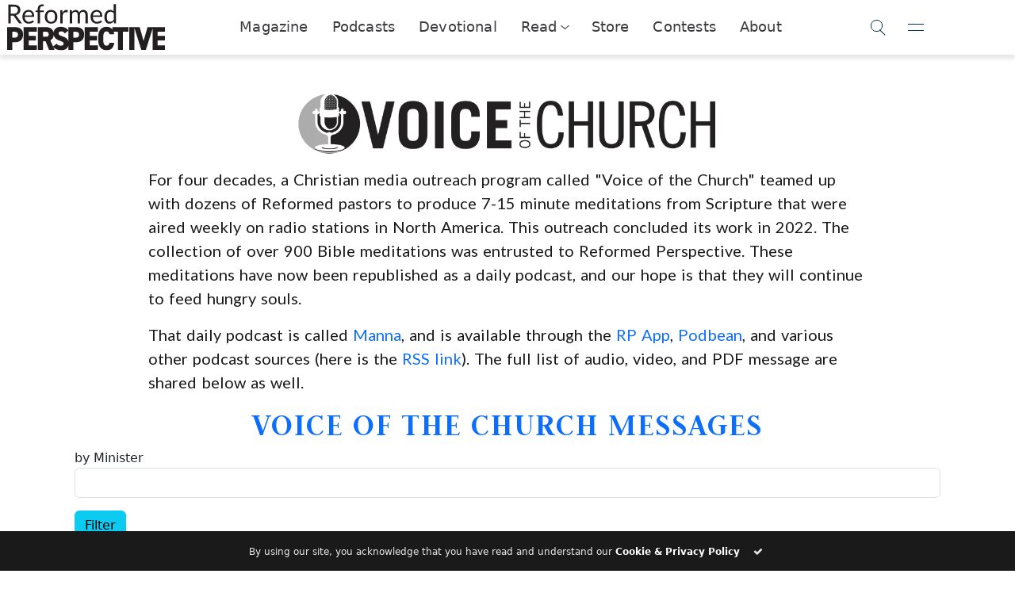

--- FILE ---
content_type: text/html; charset=UTF-8
request_url: https://reformedperspective.ca/voiceofthechurch/?pagenum=4&sort=se&dir=ASC
body_size: 28643
content:



<!DOCTYPE html>
<html lang="en">
<head>
	<meta charset="utf-8">
	<meta name="viewport" content="width=device-width, initial-scale=1.0, shrink-to-fit=no">
	<title>Voice Of The Church | Reformed Perspective</title>
	<meta name="viewport" content="width=device-width, initial-scale=1.0, maximum-scale=5.0, user-scalable=yes">
	<meta name="generator" content="Evolve Digital's Bench Press Platform.">
	<meta name="description" content="
	For four decades, a Christian media outreach program called &#8220;Voice of the Church&#8221; teamed up with dozens of Reformed pastors to produce 7-15 minute meditations from Scripture that were aired weekly on radio stations in North America. This outreach concluded its work in 2022. The collection of over 900 Bible meditations was entrusted to Reformed [&hellip;]	">

		<link rel="alternate" type="application/rss+xml" title="RSS 2.0" href="https://reformedperspective.ca/feed/" />
	<link rel="alternate" type="text/xml" title="RSS .92" href="https://reformedperspective.ca/feed/rss/" />
	<link rel="alternate" type="application/atom+xml" title="Atom 0.3" href="https://reformedperspective.ca/feed/atom/" />
	<link rel="pingback" href="https://reformedperspective.ca/xmlrpc.php" />

	<!--Post Sharing Details -->
	
			<meta property="og:description" content="Be informed, equipped, and encouraged." />
		<!--END Post Sharing Details -->

	<!-- Global site tag (gtag.js) - Google Analytics -->
	
	
	<!--Begin WP_head -->
	<style id="jetpack-boost-critical-css">@media all{.fa{-moz-osx-font-smoothing:grayscale;-webkit-font-smoothing:antialiased;display:inline-block;font-style:normal;font-variant:normal;text-rendering:auto;line-height:1}.fa-angle-double-right:before{content:""}.fa-angle-right:before{content:""}.fa-angle-up:before{content:""}.fa-check:before{content:""}.fa-envelope:before{content:""}.fa-facebook:before{content:""}.fa-instagram:before{content:""}.fa-play:before{content:""}.fa-share:before{content:""}@font-face{font-family:"Font Awesome 5 Free";font-style:normal;font-weight:400;font-display:auto}@font-face{font-family:"Font Awesome 5 Free";font-style:normal;font-weight:900;font-display:auto}.fa{font-family:"Font Awesome 5 Free"}.fa{font-weight:900}}@media all{:root{--bs-secondary:#6c757d;--bs-info-rgb:13,202,240;--bs-danger-rgb:220,53,69;--bs-font-sans-serif:system-ui,-apple-system,"Segoe UI",Roboto,"Helvetica Neue","Noto Sans","Liberation Sans",Arial,sans-serif,"Apple Color Emoji","Segoe UI Emoji","Segoe UI Symbol","Noto Color Emoji";--bs-body-font-family:var(--bs-font-sans-serif);--bs-body-font-size:1rem;--bs-body-font-weight:400;--bs-body-line-height:1.5;--bs-body-color:#212529;--bs-body-bg:#fff;--bs-emphasis-color:#000;--bs-emphasis-color-rgb:0,0,0;--bs-secondary-color:rgba(33,37,41,0.75);--bs-heading-color:inherit;--bs-link-color-rgb:13,110,253;--bs-border-width:1px;--bs-border-color:#dee2e6;--bs-border-color-translucent:rgba(0,0,0,0.175);--bs-border-radius:0.375rem;--bs-border-radius-sm:0.25rem}*{box-sizing:border-box}@media (prefers-reduced-motion:no-preference){:root{scroll-behavior:smooth}}body{margin:0;font-family:var(--bs-body-font-family);font-size:var(--bs-body-font-size);font-weight:var(--bs-body-font-weight);line-height:var(--bs-body-line-height);color:var(--bs-body-color);text-align:var(--bs-body-text-align);background-color:var(--bs-body-bg);-webkit-text-size-adjust:100%}hr{margin:1rem 0;color:inherit;border:0;border-top:var(--bs-border-width) solid;opacity:.25}.h6,h1,h2,h3,h4,h6{margin-top:0;margin-bottom:.5rem;font-weight:500;line-height:1.2;color:var(--bs-heading-color)}h1{font-size:calc(1.375rem + 1.5vw)}@media (min-width:1200px){h1{font-size:2.5rem}}h2{font-size:calc(1.325rem + .9vw)}@media (min-width:1200px){h2{font-size:2rem}}h3{font-size:calc(1.3rem + .6vw)}@media (min-width:1200px){h3{font-size:1.75rem}}h4{font-size:calc(1.275rem + .3vw)}@media (min-width:1200px){h4{font-size:1.5rem}}.h6,h6{font-size:1rem}p{margin-top:0;margin-bottom:1rem}ol,ul{padding-left:2rem}ol,ul{margin-top:0;margin-bottom:1rem}ul ul{margin-bottom:0}strong{font-weight:bolder}a{color:rgba(var(--bs-link-color-rgb),var(--bs-link-opacity,1));text-decoration:underline}img{vertical-align:middle}table{caption-side:bottom;border-collapse:collapse}th{text-align:inherit;text-align:-webkit-match-parent}tbody,th,thead,tr{border-color:inherit;border-style:solid;border-width:0}label{display:inline-block}button{border-radius:0}button,input,select{margin:0;font-family:inherit;font-size:inherit;line-height:inherit}button,select{text-transform:none}select{word-wrap:normal}[type=button],[type=submit],button{-webkit-appearance:button}iframe{border:0}.lead{font-size:1.25rem;font-weight:300}.img-fluid{max-width:100%;height:auto}.container,.container-fluid{--bs-gutter-x:1.5rem;--bs-gutter-y:0;width:100%;padding-right:calc(var(--bs-gutter-x)*.5);padding-left:calc(var(--bs-gutter-x)*.5);margin-right:auto;margin-left:auto}@media (min-width:576px){.container{max-width:540px}}@media (min-width:768px){.container{max-width:720px}}@media (min-width:992px){.container{max-width:960px}}@media (min-width:1200px){.container{max-width:1140px}}@media (min-width:1400px){.container{max-width:1320px}}.row{--bs-gutter-x:1.5rem;--bs-gutter-y:0;display:flex;flex-wrap:wrap;margin-top:calc(-1*var(--bs-gutter-y));margin-right:calc(-.5*var(--bs-gutter-x));margin-left:calc(-.5*var(--bs-gutter-x))}.row>*{flex-shrink:0;width:100%;max-width:100%;padding-right:calc(var(--bs-gutter-x)*.5);padding-left:calc(var(--bs-gutter-x)*.5);margin-top:var(--bs-gutter-y)}.col{flex:1 0 0}.row-cols-1>*{flex:0 0 auto;width:100%}.col-4{flex:0 0 auto;width:33.33333333%}.col-6{flex:0 0 auto;width:50%}.col-8{flex:0 0 auto;width:66.66666667%}.col-12{flex:0 0 auto;width:100%}@media (min-width:576px){.row-cols-sm-2>*{flex:0 0 auto;width:50%}.col-sm-4{flex:0 0 auto;width:33.33333333%}.col-sm-6{flex:0 0 auto;width:50%}}@media (min-width:768px){.row-cols-md-3>*{flex:0 0 auto;width:33.33333333%}.col-md-2{flex:0 0 auto;width:16.66666667%}.col-md-4{flex:0 0 auto;width:33.33333333%}.col-md-5{flex:0 0 auto;width:41.66666667%}.col-md-6{flex:0 0 auto;width:50%}.col-md-7{flex:0 0 auto;width:58.33333333%}.col-md-8{flex:0 0 auto;width:66.66666667%}.col-md-10{flex:0 0 auto;width:83.33333333%}.col-md-12{flex:0 0 auto;width:100%}}@media (min-width:992px){.row-cols-lg-4>*{flex:0 0 auto;width:25%}.col-lg-3{flex:0 0 auto;width:25%}.col-lg-5{flex:0 0 auto;width:41.66666667%}.col-lg-6{flex:0 0 auto;width:50%}.col-lg-10{flex:0 0 auto;width:83.33333333%}.col-lg-12{flex:0 0 auto;width:100%}.offset-lg-1{margin-left:8.33333333%}}@media (min-width:1200px){.row-cols-xl-5>*{flex:0 0 auto;width:20%}.col-xl-1{flex:0 0 auto;width:8.33333333%}.col-xl-3{flex:0 0 auto;width:25%}.col-xl-4{flex:0 0 auto;width:33.33333333%}.col-xl-6{flex:0 0 auto;width:50%}.col-xl-7{flex:0 0 auto;width:58.33333333%}.col-xl-8{flex:0 0 auto;width:66.66666667%}.col-xl-10{flex:0 0 auto;width:83.33333333%}.col-xl-12{flex:0 0 auto;width:100%}.offset-xl-0{margin-left:0}.offset-xl-1{margin-left:8.33333333%}.offset-xl-2{margin-left:16.66666667%}.offset-xl-4{margin-left:33.33333333%}}@media (min-width:1400px){.col-xxl-5{flex:0 0 auto;width:41.66666667%}}.table{--bs-table-color-type:initial;--bs-table-bg-type:initial;--bs-table-color-state:initial;--bs-table-bg-state:initial;--bs-table-color:var(--bs-emphasis-color);--bs-table-bg:var(--bs-body-bg);--bs-table-border-color:var(--bs-border-color);--bs-table-accent-bg:transparent;--bs-table-striped-color:var(--bs-emphasis-color);--bs-table-striped-bg:rgba(var(--bs-emphasis-color-rgb),0.05);width:100%;margin-bottom:1rem;vertical-align:top;border-color:var(--bs-table-border-color)}.table>:not(caption)>*>*{padding:.5rem .5rem;color:var(--bs-table-color-state,var(--bs-table-color-type,var(--bs-table-color)));background-color:var(--bs-table-bg);border-bottom-width:var(--bs-border-width);box-shadow:inset 0 0 0 9999px var(--bs-table-bg-state,var(--bs-table-bg-type,var(--bs-table-accent-bg)))}.table>tbody{vertical-align:inherit}.table>thead{vertical-align:bottom}.table-borderless>:not(caption)>*>*{border-bottom-width:0}.table-borderless>:not(:first-child){border-top-width:0}.table-striped>tbody>tr:nth-of-type(odd)>*{--bs-table-color-type:var(--bs-table-striped-color);--bs-table-bg-type:var(--bs-table-striped-bg)}@media (max-width:1199.98px){.table-responsive-xl{overflow-x:auto;-webkit-overflow-scrolling:touch}}.form-control{display:block;width:100%;padding:.375rem .75rem;font-size:1rem;font-weight:400;line-height:1.5;color:var(--bs-body-color);-webkit-appearance:none;-moz-appearance:none;appearance:none;background-color:var(--bs-body-bg);background-clip:padding-box;border:var(--bs-border-width) solid var(--bs-border-color);border-radius:var(--bs-border-radius)}.form-control::placeholder{color:var(--bs-secondary-color);opacity:1}.input-group{position:relative;display:flex;flex-wrap:wrap;align-items:stretch;width:100%}.input-group>.form-control{position:relative;flex:1 1 auto;width:1%;min-width:0}.input-group .btn{position:relative;z-index:2}.input-group:not(.has-validation)>:not(:last-child):not(.dropdown-toggle):not(.dropdown-menu):not(.form-floating){border-top-right-radius:0;border-bottom-right-radius:0}.input-group>:not(:first-child):not(.dropdown-menu):not(.valid-tooltip):not(.valid-feedback):not(.invalid-tooltip):not(.invalid-feedback){margin-left:calc(-1*var(--bs-border-width));border-top-left-radius:0;border-bottom-left-radius:0}.btn{--bs-btn-padding-x:0.75rem;--bs-btn-padding-y:0.375rem;--bs-btn-font-family: ;--bs-btn-font-size:1rem;--bs-btn-font-weight:400;--bs-btn-line-height:1.5;--bs-btn-color:var(--bs-body-color);--bs-btn-bg:transparent;--bs-btn-border-width:var(--bs-border-width);--bs-btn-border-color:transparent;--bs-btn-border-radius:var(--bs-border-radius);display:inline-block;padding:var(--bs-btn-padding-y) var(--bs-btn-padding-x);font-family:var(--bs-btn-font-family);font-size:var(--bs-btn-font-size);font-weight:var(--bs-btn-font-weight);line-height:var(--bs-btn-line-height);color:var(--bs-btn-color);text-align:center;text-decoration:none;vertical-align:middle;border:var(--bs-btn-border-width) solid var(--bs-btn-border-color);border-radius:var(--bs-btn-border-radius);background-color:var(--bs-btn-bg)}.btn-primary{--bs-btn-color:#fff;--bs-btn-bg:#0d6efd;--bs-btn-border-color:#0d6efd}.btn-info{--bs-btn-color:#000;--bs-btn-bg:#0dcaf0;--bs-btn-border-color:#0dcaf0}.btn-danger{--bs-btn-color:#fff;--bs-btn-bg:#dc3545;--bs-btn-border-color:#dc3545}.btn-sm{--bs-btn-padding-y:0.25rem;--bs-btn-padding-x:0.5rem;--bs-btn-font-size:0.875rem;--bs-btn-border-radius:var(--bs-border-radius-sm)}.collapse:not(.show){display:none}.nav-link{display:block;padding:var(--bs-nav-link-padding-y) var(--bs-nav-link-padding-x);font-size:var(--bs-nav-link-font-size);font-weight:var(--bs-nav-link-font-weight);color:var(--bs-nav-link-color);text-decoration:none;background:0 0;border:0}.navbar{--bs-navbar-padding-x:0;--bs-navbar-padding-y:0.5rem;--bs-navbar-brand-padding-y:0.3125rem;--bs-navbar-brand-margin-end:1rem;--bs-navbar-brand-font-size:1.25rem;--bs-navbar-brand-color:rgba(var(--bs-emphasis-color-rgb),1);position:relative;display:flex;flex-wrap:wrap;align-items:center;justify-content:space-between;padding:var(--bs-navbar-padding-y) var(--bs-navbar-padding-x)}.navbar>.container-fluid{display:flex;flex-wrap:inherit;align-items:center;justify-content:space-between}.navbar-brand{padding-top:var(--bs-navbar-brand-padding-y);padding-bottom:var(--bs-navbar-brand-padding-y);margin-right:var(--bs-navbar-brand-margin-end);font-size:var(--bs-navbar-brand-font-size);color:var(--bs-navbar-brand-color);text-decoration:none;white-space:nowrap}@media (min-width:768px){.navbar-expand-md{flex-wrap:nowrap;justify-content:flex-start}}.card{--bs-card-spacer-y:1rem;--bs-card-spacer-x:1rem;--bs-card-title-spacer-y:0.5rem;--bs-card-title-color: ;--bs-card-border-width:var(--bs-border-width);--bs-card-border-color:var(--bs-border-color-translucent);--bs-card-border-radius:var(--bs-border-radius);--bs-card-inner-border-radius:calc(var(--bs-border-radius) - (var(--bs-border-width)));--bs-card-height: ;--bs-card-color: ;--bs-card-bg:var(--bs-body-bg);--bs-card-img-overlay-padding:1rem;position:relative;display:flex;flex-direction:column;min-width:0;height:var(--bs-card-height);color:var(--bs-body-color);word-wrap:break-word;background-color:var(--bs-card-bg);background-clip:border-box;border:var(--bs-card-border-width) solid var(--bs-card-border-color);border-radius:var(--bs-card-border-radius)}.card-body{flex:1 1 auto;padding:var(--bs-card-spacer-y) var(--bs-card-spacer-x);color:var(--bs-card-color)}.card-title{margin-bottom:var(--bs-card-title-spacer-y);color:var(--bs-card-title-color)}.card-text:last-child{margin-bottom:0}.card-img-overlay{position:absolute;top:0;right:0;bottom:0;left:0;padding:var(--bs-card-img-overlay-padding);border-radius:var(--bs-card-inner-border-radius)}.card-img{width:100%}.card-img{border-top-left-radius:var(--bs-card-inner-border-radius);border-top-right-radius:var(--bs-card-inner-border-radius)}.card-img{border-bottom-right-radius:var(--bs-card-inner-border-radius);border-bottom-left-radius:var(--bs-card-inner-border-radius)}.d-flex{display:flex!important}.d-none{display:none!important}.border-0{border:0!important}.w-100{width:100%!important}.h-100{height:100%!important}.justify-content-end{justify-content:flex-end!important}.justify-content-center{justify-content:center!important}.justify-content-between{justify-content:space-between!important}.align-items-center{align-items:center!important}.mx-auto{margin-right:auto!important;margin-left:auto!important}.mt-0{margin-top:0!important}.mt-2{margin-top:.5rem!important}.mt-3{margin-top:1rem!important}.mt-5{margin-top:3rem!important}.mb-0{margin-bottom:0!important}.mb-3{margin-bottom:1rem!important}.mb-5{margin-bottom:3rem!important}.px-0{padding-right:0!important;padding-left:0!important}.pt-5{padding-top:3rem!important}.ps-4{padding-left:1.5rem!important}.text-end{text-align:right!important}.text-center{text-align:center!important}.text-info{--bs-text-opacity:1;color:rgba(var(--bs-info-rgb),var(--bs-text-opacity))!important}.text-danger{--bs-text-opacity:1;color:rgba(var(--bs-danger-rgb),var(--bs-text-opacity))!important}@media (min-width:576px){.d-sm-flex{display:flex!important}.d-sm-none{display:none!important}.justify-content-sm-center{justify-content:center!important}.align-items-sm-center{align-items:center!important}}@media (min-width:768px){.d-md-block{display:block!important}.d-md-flex{display:flex!important}.d-md-none{display:none!important}.justify-content-md-center{justify-content:center!important}.px-md-1{padding-right:.25rem!important;padding-left:.25rem!important}}@media (min-width:992px){.d-lg-block{display:block!important}}@media (min-width:1200px){.d-xl-block{display:block!important}.d-xl-flex{display:flex!important}.d-xl-none{display:none!important}.justify-content-xl-center{justify-content:center!important}.align-items-xl-end{align-items:flex-end!important}.align-items-xl-center{align-items:center!important}}}@media all{@font-face{font-family:FontAwesome;font-weight:400;font-style:normal}.fa{display:inline-block;font:normal normal normal 14px/1 FontAwesome;font-size:inherit;text-rendering:auto;-webkit-font-smoothing:antialiased;-moz-osx-font-smoothing:grayscale}.pull-right{float:right}.fa.pull-right{margin-left:.3em}.fa-check:before{content:""}.fa-play:before{content:""}.fa-share:before{content:""}.fa-facebook:before{content:""}.fa-envelope:before{content:""}.fa-angle-double-right:before{content:""}.fa-angle-right:before{content:""}.fa-angle-up:before{content:""}.fa-instagram:before{content:""}}@media all{.la{display:inline-block}@font-face{font-family:LineAwesome;font-weight:400;font-style:normal}@media screen and (-webkit-min-device-pixel-ratio:0){@font-face{font-family:LineAwesome}}.la{font:normal normal normal 16px/1 LineAwesome;font-size:inherit;text-decoration:inherit;text-rendering:optimizeLegibility;text-transform:none;-moz-osx-font-smoothing:grayscale;-webkit-font-smoothing:antialiased;font-smoothing:antialiased}.pull-right{float:right}.la-close:before{content:""}}@media all{:root{--rp_primary:#007098;--rp_danger:#a72118;--rp_navy:#0e415d;--rp_darkgrey:#1a1a1a;--rp_lightgrey:#f0eeef;--rp_bluegrey:#1c587a;--rp_darkred:#a10820;--rp_darkbluegrey:#12415d;--rp_lightblue:#00aeef;--rp_brown:#585858;--rp_darkbrown:#323232}.input-group>.input-group-append>.btn{border-top-left-radius:0;border-bottom-left-radius:0}.input-group:not(.has-validation)>.form-control:not(:last-child){border-top-right-radius:0;border-bottom-right-radius:0}.form-group{margin-bottom:1rem}div.navbar-brand a img.img-fluid{height:48px;padding-right:25px;max-width:unset}.rp-btn-danger{background-color:var(--rp_danger)!important;font-family:Lato;font-weight:700;border-radius:0;border:none;text-transform:uppercase;letter-spacing:.3em;padding:20px 20px 20px 20px}.rp-btn-primary{background-color:var(--rp_primary)!important}nav .subscribe-button{background-color:var(--rp_primary);border:2px solid var(--rp_primary);color:#fff;font-family:Lato;font-weight:700;letter-spacing:1px;text-transform:uppercase;text-align:center;height:50px;padding:10px;max-width:300px;float:right;display:inline-block}nav .donate-button{border:2px solid var(--rp_lightblue);background-color:var(--rp_lightblue);color:#fff;font-family:Lato;font-weight:700;letter-spacing:1px;text-transform:uppercase;display:inline-block;padding-left:20px;padding-right:20px}@media (max-width:850px){.motto-holder{display:none}}.rp-text-primary{color:var(--rp_brown)!important}.rp-motto-text{margin-bottom:0;font-family:Lato,sans-serif;font-size:.8rem}.rp-motto-text{display:inline-block;width:100%;font-family:Lato,sans-serif;font-size:.7rem;color:gray}.rp-nav-icon{font-size:40px;margin-left:18px}.rp-text-navy{color:var(--rp_navy)!important}h2{font-family:Judson,serif;letter-spacing:.05em;text-transform:uppercase;font-size:28px;font-weight:700;color:var(--rp_darkgrey);line-height:1.1em}.rp-preview-text p{width:100%;color:var(--rp_darkgrey);font-family:Lato,arial;font-size:15px;line-height:1.5em;word-spacing:0.1em;margin-bottom:25px;overflow-y:hidden}.row{margin-right:0!important;margin-left:0!important}h4{color:var(--rp_darkgrey);font-size:25px;font-family:Judson,serif;font-weight:700}h6{color:var(--rp_darkred);font-size:14px;font-family:Lato,arial;text-transform:uppercase;letter-spacing:.1em;font-weight:900}.row.text-center.rp-topic-slider{color:var(--rp_bluegrey)}.rp-topic-slidee{height:125px;padding-bottom:10px}.rp-topic-slidee:last-child{border:none}.rp-topic-slidee h6{font-size:12px;margin-top:-10px}.category-feature{background:#fff}footer{padding-top:80px;padding-bottom:50px;margin:0;background-color:#fff;border-bottom:10px solid var(--rp_darkgrey)}footer img{width:300px}.subSiteButton img{background-color:#fff;padding:8px;border:6px solid var(--rp_darkbluegrey);border-radius:100%}.subSiteButton{margin:15px;display:inline-block}.subSiteButton h6{font-family:Lato,arial;font-size:x-small;text-decoration:none;color:var(--rp_darkbrown)}.navbar{width:100%;position:fixed!important;top:0;background:#fff;z-index:999;padding-left:0;padding-right:0}.rp-main-menu-content{margin-top:105px}@media (max-width:1060px){.rp-main-menu-content{margin-top:115px}}@media (max-width:992px){.rp-main-menu-content{margin-top:80px}}@media (max-width:360px){.rp-main-menu-content{margin-top:65px}}h1{font-family:Judson,serif;font-size:41px;font-weight:900;color:var(--rp_darkgrey);text-transform:uppercase;letter-spacing:.05em;line-height:1.1em}p{font-family:Lato,arial;font-size:14px;word-spacing:0.1em;color:var(--rp_darkgrey)}.rp-main{max-width:1500px;margin:auto}.rp-logo{display:inline-block;height:inherit}.rp-logo-hover{display:none;height:inherit}.rp-topic-slider .rp-logo-set{height:60px;margin-bottom:20px}.rp-logo-set{display:inline-block}nav .subscribe-button .rp-logo-set{height:45px}.navbar-brand h3{text-transform:uppercase;font-family:Lato,sans-serif;font-weight:900;margin-top:15px;font-size:20pt;margin-left:15px;color:var(--rp_darkbluegrey)}@media (max-width:575px){nav .subscribe-button{padding-top:0;padding-bottom:0;font-size:7pt;border-width:1px;height:40px}}@media (max-width:575px){nav .nav-buttons{padding-top:0;padding-bottom:0;height:40px;max-width:90%;margin-left:5px;font-size:7pt}}@media (max-width:575px){.rp-action-buttons{padding:0}}.rp-search-box .input-group .input-group-append .btn .rp-logo-set{aspect-ratio:1/1;min-height:41px}.rp-mobile-search{padding-top:20px;padding-bottom:15px;background-color:var(--rp_lightgrey)}.rp-mobile-search .input-group{width:90%;margin:auto}.rp-mobile-search .input-group>input[type=text]{background:0 0;color:var(--rp_darkbluegrey);outline:0;border:none}.rp-mobile-search .input-group>input[type=text]::placeholder{color:var(--rp_darkbluegrey)}.rp-mobile-search .input-group .btn-primary{background-color:var(--rp_lightblue)!important;color:var(--rp_darkbluegrey);padding-top:0;padding-bottom:0;padding-left:3px;padding-right:3px;border-radius:100%}.rp-mobile-search .input-group .btn-primary .rp-logo-set{height:30px}.rp-mobile-search .input-group{background-color:#fff;padding:3px;padding-left:20px;border-radius:70px}.rp-mobile-search form{width:100%}input{outline:0!important;box-shadow:none;border:none;-webkit-appearance:none}@media (min-width:300px){.rp-nav-icon{margin-left:5px}}.rp-main.rp-main-no-max{max-width:none!important}.rp-user-img{height:50px;width:50px;border-radius:100%;background-position:center;background-size:cover;background-repeat:no-repeat}.rp-mobile-social-banner .rp-logo-set{height:30px}.rp-mobile-social-banner>div{text-align:center;padding-top:5px;display:inline-block;border-radius:100%;margin:auto;margin-bottom:20px;background:var(--rp_lightblue);width:40px;height:40px}@media (max-width:400px){footer img{width:200px}}#rp-main-menu{background:#fff;position:fixed;left:0;right:0;top:0;z-index:9999;transform:scaleY(0);transform-origin:top;opacity:0;display:block}#rp-main-menu .navbar{background:var(--rp_darkbluegrey)}#rp-main-menu .rp-motto-text{color:#fff!important}#rp-main-menu .rp-nav-icon{color:#fff!important}.rp-main-menu-container{width:100%;max-height:90vh;overflow:scroll}.rp-main-menu-content{width:100%}.rp-main-menu-content .row>div{padding:0}.rp-main-menu-categories a .rp-logo-set{height:20px}.rp-main-menu-categories{padding-top:30px;padding-left:20px;padding-bottom:30px;padding-right:20px;box-shadow:2px 2px 5px rgba(30,30,30,.7)}.rp-main-menu-categories .row{margin-top:10px}h3{font-family:Lato,arial;font-weight:300;font-size:22px;word-spacing:0.05em}footer .row{max-width:1500px;margin:auto!important}.rp-full-width{max-width:none!important}.rp-modal{position:fixed;z-index:10000;top:0;left:0;right:0;bottom:0;background:rgba(238,238,238,.8);overflow-y:hidden;overflow-x:hidden}.rp-modal-container{max-width:1200px;width:80vw;box-shadow:2px 2px 5px rgba(60,60,60,.5);z-index:2}.rp-modal-top{padding:10px;background:var(--rp_primary);color:#fff;height:fit-content;width:100%}.rp-modal-top .rp-logo-set{height:180px}@media (max-width:575px){.rp-modal-top .rp-logo-set{height:50px}}.rp-modal-top h1{color:#fff;font-size:29px}@media (max-width:575px){.rp-modal-top h1{color:#fff;font-size:18px}}.rp-modal-top h4{color:#fff;font-size:16px;font-family:Lato,arial;font-weight:100}@media (max-width:575px){.rp-modal-top h4{color:#fff;font-size:12px}}.rp-modal-bottom{background-color:#fff}.rp-modal-bottom form{width:100%;padding:0}.rp-modal-bottom .btn{border-radius:10px;padding-top:10px;padding-right:15px;padding-bottom:10px;padding-left:15px}.rp-modal-bottom .form-control{border-radius:0;box-shadow:2px 2px 2px rgba(60,60,60,.3);border-bottom:5px solid transparent}.rp-modal-bottom input.form-control::placeholder{color:var(--rp_primary)!important;font-size:15px;padding-bottom:16px}@media (max-width:767px){.rp-modal-container{width:100vw}}.rp-modal-close-wrapper{position:absolute;left:0;top:0;right:0;bottom:0;z-index:1}.rp-search-box .input-group .input-group-append .btn{background-color:var(--rp_lightblue);padding:10px 10px 10px 10px;border-top-right-radius:10px;width:100%;border-bottom-right-radius:10px}.rp-search-box .input-group .input-group-append .btn .rp-logo-set{height:100%;height:-webkit-fill-available;width:fit-content}.rp-search-box .input-group .form-control{height:100%;padding:10px 10px 10px 50px;border-top-left-radius:10px;border-bottom-left-radius:10px;border:none;color:gray;box-shadow:none}.rp-search-box .input-group .input-group-append{width:15%;height:100%}.rp-search-box{margin:auto}.search-button .rp-logo-set{height:30px}.nav-buttons{margin-left:5px;height:50px}nav .subscribe-button::before{content:"Subscribe"}@media (max-width:991px){nav .subscribe-button::before{content:"Subscribe"}}.search-button{background:var(--rp_primary);border-radius:100px!important;padding:0!important;width:50px}#rp-main-menu nav .subscribe-button{background:var(--rp_lightblue);border:none}#rp-main-menu nav .search-button{background:var(--rp_lightblue)}#rp-main-menu nav .subscribe-button::before{content:"Contact Us"}.rp-preview-text{overflow-y:hidden;height:555px}.rp-preview-text .rp-read-more{position:absolute;bottom:0;left:0;right:0;height:140px;padding-left:60px;padding-top:25px;background:#fff;background:linear-gradient(180deg,rgba(255,255,255,0) 0,rgba(255,255,255,.9) 16%);justify-content:right;align-items:self-end}.rp-btn{font-size:16px;letter-spacing:.3em;border-radius:3px;padding-top:20px;padding-bottom:20px;padding-left:30px;padding-right:30px;text-transform:uppercase;font-family:Lato,arial;font-weight:700;border:none}.rp-category-story-blocks .rp-preview-text{padding:0;padding-left:35px;padding-top:15px;height:270px}.card-img{border-radius:0}.rp-category-story-blocks .rp-preview-text .rp-read-more{height:30px}.rp-preview-text h6{margin-bottom:20px}.rp-preview-text h2{text-transform:none}.rp-article-header-image{background-position:center;background-size:cover;background-repeat:no-repeat;background-color:#fff;width:100%;padding:0;margin:auto}.rp-article-header-container{overflow:hidden;clip-path:polygon(100%0,100% calc(100% - 2vw),0 100%,0 0)}@media (min-width:1500px){.rp-article-header-image{padding:0;padding-top:0;margin:auto;background-size:cover;max-width:1000px}}body{overflow-x:hidden}@media (max-width:575px){nav .subscribe-button .rp-logo-set{height:26px!important}}.rp-mobile-social-banner{padding-top:20px;width:200px}#rp-main-menu::-webkit-scrollbar{width:2px}.modalButton .rp-logo-set{height:30px}@media (min-width:992px){.rp-sharing-banner{position:fixed;left:17px;top:40%;width:60px;height:200px;z-index:800}}.rp-topic-slidee a{color:inherit}@media (max-width:642px){nav.navbar div div div.rp-action-buttons{display:none!important}nav.navbar div div div.rp-brand{width:100%!important;max-width:unset;flex:1}nav.navbar div div div.rp-brand div.navbar-brand{justify-content:space-between}}.rp-preview-text{height:100%}footer ul.footer-top-row{list-style:none;padding:0;margin:0;color:#fff;font-weight:700;columns:1;column-gap:2rem;width:30%}footer .footer-top-row-container{display:flex;gap:15px;flex-wrap:wrap;margin-top:30px}footer ul.footer-top-row li{break-inside:avoid;margin-bottom:.4rem;text-transform:uppercase}footer ul.footer-top-row li a{font-size:inherit;display:inline-block;width:100%;text-decoration:none;text-transform:none;font-weight:300}footer a{color:var(--rp_darkred)}footer .footer-contact-info a{text-decoration:underline}.footer p{line-height:.5rem;font-size:.9rem;color:var(--bs-secondary)}footer .footer-contact-info h6{margin-bottom:1rem}footer .footer-contact-info .row>div>div{margin-top:30px}footer .col-md-6.col-lg-5.col-xl-6.col-xxl-5 h6{font-weight:700}footer .footer-contact-info h6{margin-bottom:1rem}.footer h6{color:var(--bs-secondary)}footer .footer-contact-info>ul{appearance:none;margin-top:0;list-style:none;padding:0;display:flex}footer .footer-contact-info .row>div{padding:0}footer .footer-contact-info>ul li{margin-right:.75vw}footer{background-color:#eaebea;border-top:#000 solid 1px}.rp-read-more{display:none}@media (min-width:992px){.rp-read-more{display:flex}}.rp-preview-text::after{content:"";position:absolute;bottom:0;left:0;right:0;height:8rem;background:linear-gradient(to bottom,rgba(255,255,255,0),#fff)}.category-feature .card-body h2{margin-bottom:0}.podcastCard{width:100%;max-width:450px;height:100%;flex-direction:column;display:flex;margin-left:auto;margin-right:auto;color:initial;flex-grow:1;text-decoration:none}.podcastCard>img{width:100%;aspect-ratio:1/1;height:auto;object-fit:cover;object-position:center center;filter:brightness(100%)}.podcastCard>div{border:1px solid #ddd;border-top:none;padding-left:1.5rem;padding-right:1.5rem;background:var(--bs-body-bg);padding-top:1.8rem;padding-bottom:1.5rem;height:100%}.podcastCard>div>h4{margin-bottom:1rem}div:has(>.podcastCard){margin-bottom:2rem}nav.rp-top-nav{position:sticky;display:flex;z-index:9999;top:0;width:100%;height:69px;backdrop-filter:blur(5px);background-color:rgba(255,255,255,.9);box-shadow:0 5px 5px 0 rgba(0,0,0,.1);align-items:center;padding-left:.5rem;justify-content:space-between}nav.rp-top-nav .logo-contain{width:50%;max-width:200px}nav.rp-top-nav .logo-contain img{width:100%}nav.rp-top-nav .nav-links{width:100%;max-width:fit-content;display:flex;appearance:none;list-style:none;align-items:center;padding:0;font-size:110%;letter-spacing:.01em;justify-content:space-between;font-weight:300;margin:0;height:100%}nav.rp-top-nav .nav-links .nav-item>.nav-link{color:inherit;display:flex;height:100%;align-items:center;padding:0}nav.rp-top-nav .nav-links .nav-item{color:#3a3c3f;height:100%;align-items:center;border-bottom:2px solid transparent;padding-left:15px;padding-right:15px}.nav-drop-toggle>a.nav-link::after{content:"";display:block;margin-left:6px;transform:rotateZ(38deg) skew(-13deg);height:7px;margin-top:-2px;width:7px;border:1px solid #333;border-top:none;border-left:none}.nav-drop-toggle .nav-dropper{display:flex;position:absolute;z-index:998;background:#fff;margin-top:2px;left:0;right:0;height:0;opacity:0;box-shadow:0 5px 5px 0 rgba(0,0,0,.1);overflow:hidden;align-items:center;justify-content:center}.nav-drop-toggle .nav-dropper::before{content:"";position:absolute;top:-5px;left:0;right:0;height:5px;box-shadow:0 5px 5px 0 rgba(0,0,0,.1)}.nav-drop-toggle .nav-dropper .nav-drop-item{display:flex;width:fit-content;max-width:320px;text-decoration:none;height:50px;align-items:center;transform:scale(.8);opacity:0;margin-left:16px;margin-right:16px;color:initial}.nav-drop-toggle .nav-dropper .nav-drop-item>img{width:25%;max-width:40px;height:100%;margin-right:5px;max-height:40px;object-fit:contain;object-position:center}.nav-drop-toggle .nav-dropper .nav-drop-item h6{color:var(--rp_primary);margin-bottom:0}.nav-drop-toggle .nav-dropper .nav-drop-item span{font-size:90%}@media (min-width:1250px){.nav-drop-toggle .nav-dropper .nav-drop-item>div{flex-shrink:0}}@media (max-width:1250px){.nav-drop-toggle .nav-dropper .nav-drop-item>div>span{display:none}}.rp-nav-toggles button{appearance:none;border:none;border-bottom:1px solid transparent;background:0 0;outline:0;box-shadow:none;background:0 0;height:100%;width:50px;display:flex;align-items:center;justify-content:center}.rp-top-nav-search span.searchIcon::after{content:"";display:block;position:absolute;width:15px;height:15px;flex-shrink:0;border-radius:100%;border:1px solid var(--toggle-color);transform:translateY(-2px) translateX(0)}.rp-nav-toggles button.rpNavSearch::after{content:"";display:block;position:absolute;width:15px;height:15px;flex-shrink:0;border-radius:100%;border:1px solid var(--toggle-color);transform:translateY(-2px) translateX(0)}.rp-top-nav-search span.searchIcon::before{content:"";position:absolute;display:block;flex-shrink:0;width:10px;border-bottom:1px solid var(--toggle-color);transform:rotate(45deg) translateY(-1px) translateX(10px)}.rp-nav-toggles button.rpNavSearch::before{content:"";position:absolute;display:block;flex-shrink:0;width:10px;border-bottom:1px solid var(--toggle-color);transform:rotate(45deg) translateY(-1px) translateX(10px)}.rp-nav-toggles button.rpNavMenuToggle::before{content:"";position:absolute;display:block;flex-shrink:0;width:20px;border-bottom:1px solid var(--toggle-color);transform:rotate(0) translateY(4px) translateX(0)}.rp-nav-toggles button.rpNavMenuToggle::after{content:"";display:block;position:absolute;flex-shrink:0;width:20px;border-bottom:1px solid var(--toggle-color);transform:rotate(0) translateY(-4px) translateX(0)}.rp-nav-toggles{--toggle-color:#00374b;height:100%}.rp-nav-toggles>div{width:200px;display:flex;align-items:center;height:100%;justify-content:end}nav.rp-top-nav .rp-side-nav{position:fixed;top:0;padding-top:7px;right:-350px;height:100vh;width:100%;max-width:350px;background:var(--rp_primary);overflow:hidden;overflow-y:auto;box-shadow:-5px 0 5px rgba(0,0,0,.1);flex-direction:column;justify-content:space-between;display:none}.rp-nav-toggles button.rpNavMenuToggle{z-index:2}.rp-top-nav-search button.rpNavSearchClose::before{content:"";position:absolute;display:block;border-bottom:1px solid var(--toggle-color);width:20px;transform:rotate(45deg) translateY(0) translateX(0)}.rp-top-nav-search button.rpNavSearchClose::after{content:"";display:block;position:absolute;width:20px;border-bottom:1px solid var(--toggle-color);transform:rotate(-45deg) translateY(0) translateX(0)}.rp-side-nav-logo>span{display:block;font-size:75%;color:#eee;font-family:Judson;font-style:italic;margin-left:.4rem;margin-top:-.4rem}.rp-side-nav-logo>img{filter:invert(1) brightness(1000%);width:180px;margin-bottom:1rem;margin-top:1rem;opacity:.5}.rp-side-nav-logo{padding:6px;width:100%;order:0;text-align:center}.rp-top-nav .rp-side-nav-overlay{position:absolute;height:0;background:#000;opacity:0}.rp-side-nav ul.rp-side-nav-items>li a{display:flex;align-items:center;color:#fff;text-decoration:none}.rp-side-nav ul.rp-side-nav-items>li{padding:.5rem;padding-left:1rem;padding-right:1rem}.rp-side-nav ul.rp-side-nav-items{appearance:none;list-style:none;padding:0;margin:0;color:#fff;font-size:120%}.rp-side-nav ul.rp-side-nav-items ul{appearance:none;list-style:none;padding:0;overflow:hidden;height:0}.rp-side-nav ul.rp-side-nav-items>li>a>img{margin-right:1rem}.rp-side-nav ul.rp-side-nav-items ul>li>a{display:flex;align-items:center}.rp-side-nav ul.rp-side-nav-items ul>li img{width:40px;filter:brightness(10000%);margin-right:6px}.rp-side-nav ul.rp-side-nav-items ul>li span{font-size:70%}.rp-side-nav ul.rp-side-nav-items ul>li h6{margin-bottom:-6px;margin-top:5px;color:#fff}.rp-side-nav ul.rp-side-nav-items ul>li{padding:.1rem;margin-top:.5rem;background:rgba(255,255,255,.1)}nav.rp-top-nav .rp-side-nav::-webkit-scrollbar{background:rgba(255,255,255,0);width:5px}.side-nav-button{display:flex;justify-content:center;align-items:center;position:relative;width:calc(50% - .5rem);margin-top:1rem;appearance:none;text-align:center;background:rgba(255,255,255,.1);color:#fff;text-decoration:none;padding:.5rem 2rem;order:1}.rp-side-nav .additional-side-nav-buttons{display:flex;flex-wrap:wrap;justify-content:space-between;padding:1rem;padding-top:0}.side-nav-button>img{height:100%;filter:invert(1) brightness(100000%);opacity:.9;margin-right:5px}@media (max-width:550px),(max-height:820px){.rp-side-nav{padding-bottom:10vh}}.rp-top-nav-search{position:absolute;top:0;left:0;right:0;height:0;background:var(--rp_primary);z-index:5;overflow:hidden}.rp-top-nav-search span.searchIcon{--toggle-color:white;width:60px;height:100%;display:flex;align-items:center;justify-content:center}.rp-top-nav-search input[name="s"]{width:100%;background:0 0;appearance:none;border:none;height:100%;padding-left:1rem;color:#fff;font-weight:200;font-size:110%}.rp-top-nav-search input[name="s"]::placeholder{color:rgba(255,255,255,.7);font-weight:200}.rp-top-nav-search button.rpNavSearchClose{--toggle-color:white;display:flex;align-items:center;justify-content:center;appearance:none;background:0 0;border:none;width:60px;height:100%;transform:translateX(-60px)}.rp-side-nav ul.rp-side-nav-items li.is-dropdown ul{overflow:hidden}@media (max-width:550px),(max-height:700px){.side-nav-button{order:0}}.rp-side-nav ul.rp-side-nav-items>li.is-dropdown>a::after{content:"";display:block;position:absolute;right:5px;margin-left:6px;transform:rotateZ(38deg) skew(-13deg);height:7px;margin-top:-2px;width:7px;border:1px solid #fff;border-top:none;border-left:none}.rp-side-nav ul.rp-side-nav-items>li.is-dropdown>a{position:relative}}@media all{.register-photo{background:#f1f7fc;padding:80px 0}.register-photo .image-holder{display:table-cell;width:auto;background-size:cover}.register-photo .form-container{display:table;max-width:80vw;width:90%;margin:0 auto;box-shadow:1px 1px 5px rgba(0,0,0,.1)}.register-photo form{display:table-cell;width:400px;background-color:#fff;padding:40px 60px;color:#505e6c}@media (max-width:991px){.register-photo form{padding:40px}}.register-photo form h2{font-size:24px;line-height:1.5;margin-bottom:30px}.register-photo form .btn-primary{background:#f4476b;border:none;border-radius:4px;padding:11px;box-shadow:none;margin-top:35px;text-shadow:none;outline:0!important}}</style><meta name='robots' content='max-image-preview:large' />
<link rel='dns-prefetch' href='//code.jquery.com' />
<link rel='dns-prefetch' href='//cdnjs.cloudflare.com' />
<link rel='dns-prefetch' href='//www.googletagmanager.com' />
<link rel='dns-prefetch' href='//stats.wp.com' />
<link rel='dns-prefetch' href='//fonts.googleapis.com' />
<link rel='dns-prefetch' href='//v0.wordpress.com' />
<link rel="alternate" title="oEmbed (JSON)" type="application/json+oembed" href="https://reformedperspective.ca/wp-json/oembed/1.0/embed?url=https%3A%2F%2Freformedperspective.ca%2Fvoiceofthechurch%2F" />
<link rel="alternate" title="oEmbed (XML)" type="text/xml+oembed" href="https://reformedperspective.ca/wp-json/oembed/1.0/embed?url=https%3A%2F%2Freformedperspective.ca%2Fvoiceofthechurch%2F&#038;format=xml" />
<style id='wp-img-auto-sizes-contain-inline-css' type='text/css'>
img:is([sizes=auto i],[sizes^="auto," i]){contain-intrinsic-size:3000px 1500px}
/*# sourceURL=wp-img-auto-sizes-contain-inline-css */
</style>
<style id='wp-emoji-styles-inline-css' type='text/css'>

	img.wp-smiley, img.emoji {
		display: inline !important;
		border: none !important;
		box-shadow: none !important;
		height: 1em !important;
		width: 1em !important;
		margin: 0 0.07em !important;
		vertical-align: -0.1em !important;
		background: none !important;
		padding: 0 !important;
	}
/*# sourceURL=wp-emoji-styles-inline-css */
</style>
<style id='wp-block-library-inline-css' type='text/css'>
:root{--wp-block-synced-color:#7a00df;--wp-block-synced-color--rgb:122,0,223;--wp-bound-block-color:var(--wp-block-synced-color);--wp-editor-canvas-background:#ddd;--wp-admin-theme-color:#007cba;--wp-admin-theme-color--rgb:0,124,186;--wp-admin-theme-color-darker-10:#006ba1;--wp-admin-theme-color-darker-10--rgb:0,107,160.5;--wp-admin-theme-color-darker-20:#005a87;--wp-admin-theme-color-darker-20--rgb:0,90,135;--wp-admin-border-width-focus:2px}@media (min-resolution:192dpi){:root{--wp-admin-border-width-focus:1.5px}}.wp-element-button{cursor:pointer}:root .has-very-light-gray-background-color{background-color:#eee}:root .has-very-dark-gray-background-color{background-color:#313131}:root .has-very-light-gray-color{color:#eee}:root .has-very-dark-gray-color{color:#313131}:root .has-vivid-green-cyan-to-vivid-cyan-blue-gradient-background{background:linear-gradient(135deg,#00d084,#0693e3)}:root .has-purple-crush-gradient-background{background:linear-gradient(135deg,#34e2e4,#4721fb 50%,#ab1dfe)}:root .has-hazy-dawn-gradient-background{background:linear-gradient(135deg,#faaca8,#dad0ec)}:root .has-subdued-olive-gradient-background{background:linear-gradient(135deg,#fafae1,#67a671)}:root .has-atomic-cream-gradient-background{background:linear-gradient(135deg,#fdd79a,#004a59)}:root .has-nightshade-gradient-background{background:linear-gradient(135deg,#330968,#31cdcf)}:root .has-midnight-gradient-background{background:linear-gradient(135deg,#020381,#2874fc)}:root{--wp--preset--font-size--normal:16px;--wp--preset--font-size--huge:42px}.has-regular-font-size{font-size:1em}.has-larger-font-size{font-size:2.625em}.has-normal-font-size{font-size:var(--wp--preset--font-size--normal)}.has-huge-font-size{font-size:var(--wp--preset--font-size--huge)}.has-text-align-center{text-align:center}.has-text-align-left{text-align:left}.has-text-align-right{text-align:right}.has-fit-text{white-space:nowrap!important}#end-resizable-editor-section{display:none}.aligncenter{clear:both}.items-justified-left{justify-content:flex-start}.items-justified-center{justify-content:center}.items-justified-right{justify-content:flex-end}.items-justified-space-between{justify-content:space-between}.screen-reader-text{border:0;clip-path:inset(50%);height:1px;margin:-1px;overflow:hidden;padding:0;position:absolute;width:1px;word-wrap:normal!important}.screen-reader-text:focus{background-color:#ddd;clip-path:none;color:#444;display:block;font-size:1em;height:auto;left:5px;line-height:normal;padding:15px 23px 14px;text-decoration:none;top:5px;width:auto;z-index:100000}html :where(.has-border-color){border-style:solid}html :where([style*=border-top-color]){border-top-style:solid}html :where([style*=border-right-color]){border-right-style:solid}html :where([style*=border-bottom-color]){border-bottom-style:solid}html :where([style*=border-left-color]){border-left-style:solid}html :where([style*=border-width]){border-style:solid}html :where([style*=border-top-width]){border-top-style:solid}html :where([style*=border-right-width]){border-right-style:solid}html :where([style*=border-bottom-width]){border-bottom-style:solid}html :where([style*=border-left-width]){border-left-style:solid}html :where(img[class*=wp-image-]){height:auto;max-width:100%}:where(figure){margin:0 0 1em}html :where(.is-position-sticky){--wp-admin--admin-bar--position-offset:var(--wp-admin--admin-bar--height,0px)}@media screen and (max-width:600px){html :where(.is-position-sticky){--wp-admin--admin-bar--position-offset:0px}}

/*# sourceURL=wp-block-library-inline-css */
</style><style id='global-styles-inline-css' type='text/css'>
:root{--wp--preset--aspect-ratio--square: 1;--wp--preset--aspect-ratio--4-3: 4/3;--wp--preset--aspect-ratio--3-4: 3/4;--wp--preset--aspect-ratio--3-2: 3/2;--wp--preset--aspect-ratio--2-3: 2/3;--wp--preset--aspect-ratio--16-9: 16/9;--wp--preset--aspect-ratio--9-16: 9/16;--wp--preset--color--black: #000000;--wp--preset--color--cyan-bluish-gray: #abb8c3;--wp--preset--color--white: #ffffff;--wp--preset--color--pale-pink: #f78da7;--wp--preset--color--vivid-red: #cf2e2e;--wp--preset--color--luminous-vivid-orange: #ff6900;--wp--preset--color--luminous-vivid-amber: #fcb900;--wp--preset--color--light-green-cyan: #7bdcb5;--wp--preset--color--vivid-green-cyan: #00d084;--wp--preset--color--pale-cyan-blue: #8ed1fc;--wp--preset--color--vivid-cyan-blue: #0693e3;--wp--preset--color--vivid-purple: #9b51e0;--wp--preset--color--primary: #007098;--wp--preset--color--secondary: #a72118;--wp--preset--color--success: #10c096;--wp--preset--color--info: #00aeef;--wp--preset--color--warning: #F2AE28;--wp--preset--color--danger: #a72118;--wp--preset--color--light: #f0eeef;--wp--preset--color--dark: #1a1a1a;--wp--preset--gradient--vivid-cyan-blue-to-vivid-purple: linear-gradient(135deg,rgb(6,147,227) 0%,rgb(155,81,224) 100%);--wp--preset--gradient--light-green-cyan-to-vivid-green-cyan: linear-gradient(135deg,rgb(122,220,180) 0%,rgb(0,208,130) 100%);--wp--preset--gradient--luminous-vivid-amber-to-luminous-vivid-orange: linear-gradient(135deg,rgb(252,185,0) 0%,rgb(255,105,0) 100%);--wp--preset--gradient--luminous-vivid-orange-to-vivid-red: linear-gradient(135deg,rgb(255,105,0) 0%,rgb(207,46,46) 100%);--wp--preset--gradient--very-light-gray-to-cyan-bluish-gray: linear-gradient(135deg,rgb(238,238,238) 0%,rgb(169,184,195) 100%);--wp--preset--gradient--cool-to-warm-spectrum: linear-gradient(135deg,rgb(74,234,220) 0%,rgb(151,120,209) 20%,rgb(207,42,186) 40%,rgb(238,44,130) 60%,rgb(251,105,98) 80%,rgb(254,248,76) 100%);--wp--preset--gradient--blush-light-purple: linear-gradient(135deg,rgb(255,206,236) 0%,rgb(152,150,240) 100%);--wp--preset--gradient--blush-bordeaux: linear-gradient(135deg,rgb(254,205,165) 0%,rgb(254,45,45) 50%,rgb(107,0,62) 100%);--wp--preset--gradient--luminous-dusk: linear-gradient(135deg,rgb(255,203,112) 0%,rgb(199,81,192) 50%,rgb(65,88,208) 100%);--wp--preset--gradient--pale-ocean: linear-gradient(135deg,rgb(255,245,203) 0%,rgb(182,227,212) 50%,rgb(51,167,181) 100%);--wp--preset--gradient--electric-grass: linear-gradient(135deg,rgb(202,248,128) 0%,rgb(113,206,126) 100%);--wp--preset--gradient--midnight: linear-gradient(135deg,rgb(2,3,129) 0%,rgb(40,116,252) 100%);--wp--preset--font-size--small: 13px;--wp--preset--font-size--medium: 20px;--wp--preset--font-size--large: 36px;--wp--preset--font-size--x-large: 42px;--wp--preset--spacing--20: 0.44rem;--wp--preset--spacing--30: 0.67rem;--wp--preset--spacing--40: 1rem;--wp--preset--spacing--50: 1.5rem;--wp--preset--spacing--60: 2.25rem;--wp--preset--spacing--70: 3.38rem;--wp--preset--spacing--80: 5.06rem;--wp--preset--shadow--natural: 6px 6px 9px rgba(0, 0, 0, 0.2);--wp--preset--shadow--deep: 12px 12px 50px rgba(0, 0, 0, 0.4);--wp--preset--shadow--sharp: 6px 6px 0px rgba(0, 0, 0, 0.2);--wp--preset--shadow--outlined: 6px 6px 0px -3px rgb(255, 255, 255), 6px 6px rgb(0, 0, 0);--wp--preset--shadow--crisp: 6px 6px 0px rgb(0, 0, 0);}:where(body) { margin: 0; }.wp-site-blocks > .alignleft { float: left; margin-right: 2em; }.wp-site-blocks > .alignright { float: right; margin-left: 2em; }.wp-site-blocks > .aligncenter { justify-content: center; margin-left: auto; margin-right: auto; }:where(.is-layout-flex){gap: 0.5em;}:where(.is-layout-grid){gap: 0.5em;}.is-layout-flow > .alignleft{float: left;margin-inline-start: 0;margin-inline-end: 2em;}.is-layout-flow > .alignright{float: right;margin-inline-start: 2em;margin-inline-end: 0;}.is-layout-flow > .aligncenter{margin-left: auto !important;margin-right: auto !important;}.is-layout-constrained > .alignleft{float: left;margin-inline-start: 0;margin-inline-end: 2em;}.is-layout-constrained > .alignright{float: right;margin-inline-start: 2em;margin-inline-end: 0;}.is-layout-constrained > .aligncenter{margin-left: auto !important;margin-right: auto !important;}.is-layout-constrained > :where(:not(.alignleft):not(.alignright):not(.alignfull)){margin-left: auto !important;margin-right: auto !important;}body .is-layout-flex{display: flex;}.is-layout-flex{flex-wrap: wrap;align-items: center;}.is-layout-flex > :is(*, div){margin: 0;}body .is-layout-grid{display: grid;}.is-layout-grid > :is(*, div){margin: 0;}body{padding-top: 0px;padding-right: 0px;padding-bottom: 0px;padding-left: 0px;}a:where(:not(.wp-element-button)){text-decoration: underline;}:root :where(.wp-element-button, .wp-block-button__link){background-color: #32373c;border-width: 0;color: #fff;font-family: inherit;font-size: inherit;font-style: inherit;font-weight: inherit;letter-spacing: inherit;line-height: inherit;padding-top: calc(0.667em + 2px);padding-right: calc(1.333em + 2px);padding-bottom: calc(0.667em + 2px);padding-left: calc(1.333em + 2px);text-decoration: none;text-transform: inherit;}.has-black-color{color: var(--wp--preset--color--black) !important;}.has-cyan-bluish-gray-color{color: var(--wp--preset--color--cyan-bluish-gray) !important;}.has-white-color{color: var(--wp--preset--color--white) !important;}.has-pale-pink-color{color: var(--wp--preset--color--pale-pink) !important;}.has-vivid-red-color{color: var(--wp--preset--color--vivid-red) !important;}.has-luminous-vivid-orange-color{color: var(--wp--preset--color--luminous-vivid-orange) !important;}.has-luminous-vivid-amber-color{color: var(--wp--preset--color--luminous-vivid-amber) !important;}.has-light-green-cyan-color{color: var(--wp--preset--color--light-green-cyan) !important;}.has-vivid-green-cyan-color{color: var(--wp--preset--color--vivid-green-cyan) !important;}.has-pale-cyan-blue-color{color: var(--wp--preset--color--pale-cyan-blue) !important;}.has-vivid-cyan-blue-color{color: var(--wp--preset--color--vivid-cyan-blue) !important;}.has-vivid-purple-color{color: var(--wp--preset--color--vivid-purple) !important;}.has-primary-color{color: var(--wp--preset--color--primary) !important;}.has-secondary-color{color: var(--wp--preset--color--secondary) !important;}.has-success-color{color: var(--wp--preset--color--success) !important;}.has-info-color{color: var(--wp--preset--color--info) !important;}.has-warning-color{color: var(--wp--preset--color--warning) !important;}.has-danger-color{color: var(--wp--preset--color--danger) !important;}.has-light-color{color: var(--wp--preset--color--light) !important;}.has-dark-color{color: var(--wp--preset--color--dark) !important;}.has-black-background-color{background-color: var(--wp--preset--color--black) !important;}.has-cyan-bluish-gray-background-color{background-color: var(--wp--preset--color--cyan-bluish-gray) !important;}.has-white-background-color{background-color: var(--wp--preset--color--white) !important;}.has-pale-pink-background-color{background-color: var(--wp--preset--color--pale-pink) !important;}.has-vivid-red-background-color{background-color: var(--wp--preset--color--vivid-red) !important;}.has-luminous-vivid-orange-background-color{background-color: var(--wp--preset--color--luminous-vivid-orange) !important;}.has-luminous-vivid-amber-background-color{background-color: var(--wp--preset--color--luminous-vivid-amber) !important;}.has-light-green-cyan-background-color{background-color: var(--wp--preset--color--light-green-cyan) !important;}.has-vivid-green-cyan-background-color{background-color: var(--wp--preset--color--vivid-green-cyan) !important;}.has-pale-cyan-blue-background-color{background-color: var(--wp--preset--color--pale-cyan-blue) !important;}.has-vivid-cyan-blue-background-color{background-color: var(--wp--preset--color--vivid-cyan-blue) !important;}.has-vivid-purple-background-color{background-color: var(--wp--preset--color--vivid-purple) !important;}.has-primary-background-color{background-color: var(--wp--preset--color--primary) !important;}.has-secondary-background-color{background-color: var(--wp--preset--color--secondary) !important;}.has-success-background-color{background-color: var(--wp--preset--color--success) !important;}.has-info-background-color{background-color: var(--wp--preset--color--info) !important;}.has-warning-background-color{background-color: var(--wp--preset--color--warning) !important;}.has-danger-background-color{background-color: var(--wp--preset--color--danger) !important;}.has-light-background-color{background-color: var(--wp--preset--color--light) !important;}.has-dark-background-color{background-color: var(--wp--preset--color--dark) !important;}.has-black-border-color{border-color: var(--wp--preset--color--black) !important;}.has-cyan-bluish-gray-border-color{border-color: var(--wp--preset--color--cyan-bluish-gray) !important;}.has-white-border-color{border-color: var(--wp--preset--color--white) !important;}.has-pale-pink-border-color{border-color: var(--wp--preset--color--pale-pink) !important;}.has-vivid-red-border-color{border-color: var(--wp--preset--color--vivid-red) !important;}.has-luminous-vivid-orange-border-color{border-color: var(--wp--preset--color--luminous-vivid-orange) !important;}.has-luminous-vivid-amber-border-color{border-color: var(--wp--preset--color--luminous-vivid-amber) !important;}.has-light-green-cyan-border-color{border-color: var(--wp--preset--color--light-green-cyan) !important;}.has-vivid-green-cyan-border-color{border-color: var(--wp--preset--color--vivid-green-cyan) !important;}.has-pale-cyan-blue-border-color{border-color: var(--wp--preset--color--pale-cyan-blue) !important;}.has-vivid-cyan-blue-border-color{border-color: var(--wp--preset--color--vivid-cyan-blue) !important;}.has-vivid-purple-border-color{border-color: var(--wp--preset--color--vivid-purple) !important;}.has-primary-border-color{border-color: var(--wp--preset--color--primary) !important;}.has-secondary-border-color{border-color: var(--wp--preset--color--secondary) !important;}.has-success-border-color{border-color: var(--wp--preset--color--success) !important;}.has-info-border-color{border-color: var(--wp--preset--color--info) !important;}.has-warning-border-color{border-color: var(--wp--preset--color--warning) !important;}.has-danger-border-color{border-color: var(--wp--preset--color--danger) !important;}.has-light-border-color{border-color: var(--wp--preset--color--light) !important;}.has-dark-border-color{border-color: var(--wp--preset--color--dark) !important;}.has-vivid-cyan-blue-to-vivid-purple-gradient-background{background: var(--wp--preset--gradient--vivid-cyan-blue-to-vivid-purple) !important;}.has-light-green-cyan-to-vivid-green-cyan-gradient-background{background: var(--wp--preset--gradient--light-green-cyan-to-vivid-green-cyan) !important;}.has-luminous-vivid-amber-to-luminous-vivid-orange-gradient-background{background: var(--wp--preset--gradient--luminous-vivid-amber-to-luminous-vivid-orange) !important;}.has-luminous-vivid-orange-to-vivid-red-gradient-background{background: var(--wp--preset--gradient--luminous-vivid-orange-to-vivid-red) !important;}.has-very-light-gray-to-cyan-bluish-gray-gradient-background{background: var(--wp--preset--gradient--very-light-gray-to-cyan-bluish-gray) !important;}.has-cool-to-warm-spectrum-gradient-background{background: var(--wp--preset--gradient--cool-to-warm-spectrum) !important;}.has-blush-light-purple-gradient-background{background: var(--wp--preset--gradient--blush-light-purple) !important;}.has-blush-bordeaux-gradient-background{background: var(--wp--preset--gradient--blush-bordeaux) !important;}.has-luminous-dusk-gradient-background{background: var(--wp--preset--gradient--luminous-dusk) !important;}.has-pale-ocean-gradient-background{background: var(--wp--preset--gradient--pale-ocean) !important;}.has-electric-grass-gradient-background{background: var(--wp--preset--gradient--electric-grass) !important;}.has-midnight-gradient-background{background: var(--wp--preset--gradient--midnight) !important;}.has-small-font-size{font-size: var(--wp--preset--font-size--small) !important;}.has-medium-font-size{font-size: var(--wp--preset--font-size--medium) !important;}.has-large-font-size{font-size: var(--wp--preset--font-size--large) !important;}.has-x-large-font-size{font-size: var(--wp--preset--font-size--x-large) !important;}
/*# sourceURL=global-styles-inline-css */
</style>

<noscript><link rel='stylesheet' id='BenchPress_Bootstrap-css' href='https://reformedperspective.ca/wp-content/themes/benchpress/assets/bootstrap/css/bootstrap.min.css?ver=1.929' type='text/css' media='all' />
</noscript><script src="/cdn-cgi/scripts/7d0fa10a/cloudflare-static/rocket-loader.min.js" data-cf-settings="684c1ade22dd9f439d659d4a-|49"></script><link rel='stylesheet' id='BenchPress_Bootstrap-css' href='https://reformedperspective.ca/wp-content/themes/benchpress/assets/bootstrap/css/bootstrap.min.css?ver=1.929' type='text/css' media="not all" data-media="all" onload="this.media=this.dataset.media; delete this.dataset.media; this.removeAttribute( 'onload' );" />
<noscript><link rel='stylesheet' id='BenchPress_JudsonFont-css' href='https://fonts.googleapis.com/css?family=Judson%3A400%2C700&#038;ver=1.929' type='text/css' media='all' />
</noscript><script src="/cdn-cgi/scripts/7d0fa10a/cloudflare-static/rocket-loader.min.js" data-cf-settings="684c1ade22dd9f439d659d4a-|49"></script><link rel='stylesheet' id='BenchPress_JudsonFont-css' href='https://fonts.googleapis.com/css?family=Judson%3A400%2C700&#038;ver=1.929' type='text/css' media="not all" data-media="all" onload="this.media=this.dataset.media; delete this.dataset.media; this.removeAttribute( 'onload' );" />
<noscript><link rel='stylesheet' id='BenchPress_LatoFont-css' href='https://fonts.googleapis.com/css?family=Lato%3A400%2C700&#038;ver=1.929' type='text/css' media='all' />
</noscript><script src="/cdn-cgi/scripts/7d0fa10a/cloudflare-static/rocket-loader.min.js" data-cf-settings="684c1ade22dd9f439d659d4a-|49"></script><link rel='stylesheet' id='BenchPress_LatoFont-css' href='https://fonts.googleapis.com/css?family=Lato%3A400%2C700&#038;ver=1.929' type='text/css' media="not all" data-media="all" onload="this.media=this.dataset.media; delete this.dataset.media; this.removeAttribute( 'onload' );" />
<noscript><link rel='stylesheet' id='BenchPress_FontAwesomeAll-css' href='https://reformedperspective.ca/wp-content/themes/benchpress/assets/fonts/fontawesome-all.min.css?ver=1.929' type='text/css' media='all' />
</noscript><script src="/cdn-cgi/scripts/7d0fa10a/cloudflare-static/rocket-loader.min.js" data-cf-settings="684c1ade22dd9f439d659d4a-|49"></script><link rel='stylesheet' id='BenchPress_FontAwesomeAll-css' href='https://reformedperspective.ca/wp-content/themes/benchpress/assets/fonts/fontawesome-all.min.css?ver=1.929' type='text/css' media="not all" data-media="all" onload="this.media=this.dataset.media; delete this.dataset.media; this.removeAttribute( 'onload' );" />
<noscript><link rel='stylesheet' id='BenchPress_FontAwesome5-css' href='https://reformedperspective.ca/wp-content/themes/benchpress/assets/fonts/fontawesome5-overrides.min.css?ver=1.929' type='text/css' media='all' />
</noscript><script src="/cdn-cgi/scripts/7d0fa10a/cloudflare-static/rocket-loader.min.js" data-cf-settings="684c1ade22dd9f439d659d4a-|49"></script><link rel='stylesheet' id='BenchPress_FontAwesome5-css' href='https://reformedperspective.ca/wp-content/themes/benchpress/assets/fonts/fontawesome5-overrides.min.css?ver=1.929' type='text/css' media="not all" data-media="all" onload="this.media=this.dataset.media; delete this.dataset.media; this.removeAttribute( 'onload' );" />
<noscript><link rel='stylesheet' id='BenchPress_FontAwesome-css' href='https://reformedperspective.ca/wp-content/themes/benchpress/assets/fonts/font-awesome.min.css?ver=1.929' type='text/css' media='all' />
</noscript><script src="/cdn-cgi/scripts/7d0fa10a/cloudflare-static/rocket-loader.min.js" data-cf-settings="684c1ade22dd9f439d659d4a-|49"></script><link rel='stylesheet' id='BenchPress_FontAwesome-css' href='https://reformedperspective.ca/wp-content/themes/benchpress/assets/fonts/font-awesome.min.css?ver=1.929' type='text/css' media="not all" data-media="all" onload="this.media=this.dataset.media; delete this.dataset.media; this.removeAttribute( 'onload' );" />
<noscript><link rel='stylesheet' id='BenchPress_IonIcons-css' href='https://reformedperspective.ca/wp-content/themes/benchpress/assets/fonts/ionicons.min.css?ver=1.929' type='text/css' media='all' />
</noscript><script src="/cdn-cgi/scripts/7d0fa10a/cloudflare-static/rocket-loader.min.js" data-cf-settings="684c1ade22dd9f439d659d4a-|49"></script><link rel='stylesheet' id='BenchPress_IonIcons-css' href='https://reformedperspective.ca/wp-content/themes/benchpress/assets/fonts/ionicons.min.css?ver=1.929' type='text/css' media="not all" data-media="all" onload="this.media=this.dataset.media; delete this.dataset.media; this.removeAttribute( 'onload' );" />
<noscript><link rel='stylesheet' id='BenchPress_LineAwesome-css' href='https://reformedperspective.ca/wp-content/themes/benchpress/assets/fonts/line-awesome.min.css?ver=1.929' type='text/css' media='all' />
</noscript><script src="/cdn-cgi/scripts/7d0fa10a/cloudflare-static/rocket-loader.min.js" data-cf-settings="684c1ade22dd9f439d659d4a-|49"></script><link rel='stylesheet' id='BenchPress_LineAwesome-css' href='https://reformedperspective.ca/wp-content/themes/benchpress/assets/fonts/line-awesome.min.css?ver=1.929' type='text/css' media="not all" data-media="all" onload="this.media=this.dataset.media; delete this.dataset.media; this.removeAttribute( 'onload' );" />
<noscript><link rel='stylesheet' id='BenchPress_FooterClean-css' href='https://reformedperspective.ca/wp-content/themes/benchpress/assets/css/Footer-Clean.css?ver=1.929' type='text/css' media='all' />
</noscript><script src="/cdn-cgi/scripts/7d0fa10a/cloudflare-static/rocket-loader.min.js" data-cf-settings="684c1ade22dd9f439d659d4a-|49"></script><link rel='stylesheet' id='BenchPress_FooterClean-css' href='https://reformedperspective.ca/wp-content/themes/benchpress/assets/css/Footer-Clean.css?ver=1.929' type='text/css' media="not all" data-media="all" onload="this.media=this.dataset.media; delete this.dataset.media; this.removeAttribute( 'onload' );" />
<noscript><link rel='stylesheet' id='BenchPress_ThirdPartyAnimations_Animate-css' href='https://cdnjs.cloudflare.com/ajax/libs/animate.css/4.1.1/animate.compat.css?ver=1.929' type='text/css' media='all' />
</noscript><script src="/cdn-cgi/scripts/7d0fa10a/cloudflare-static/rocket-loader.min.js" data-cf-settings="684c1ade22dd9f439d659d4a-|49"></script><link rel='stylesheet' id='BenchPress_ThirdPartyAnimations_Animate-css' href='https://cdnjs.cloudflare.com/ajax/libs/animate.css/4.1.1/animate.compat.css?ver=1.929' type='text/css' media="not all" data-media="all" onload="this.media=this.dataset.media; delete this.dataset.media; this.removeAttribute( 'onload' );" />
<noscript><link rel='stylesheet' id='BenchPress_ThirdPartyAnimations_Aos-css' href='https://cdnjs.cloudflare.com/ajax/libs/aos/2.3.4/aos.css?ver=1.929' type='text/css' media='all' />
</noscript><script src="/cdn-cgi/scripts/7d0fa10a/cloudflare-static/rocket-loader.min.js" data-cf-settings="684c1ade22dd9f439d659d4a-|49"></script><link rel='stylesheet' id='BenchPress_ThirdPartyAnimations_Aos-css' href='https://cdnjs.cloudflare.com/ajax/libs/aos/2.3.4/aos.css?ver=1.929' type='text/css' media="not all" data-media="all" onload="this.media=this.dataset.media; delete this.dataset.media; this.removeAttribute( 'onload' );" />
<noscript><link rel='stylesheet' id='BenchPress_VideoParralax-css' href='https://reformedperspective.ca/wp-content/themes/benchpress/assets/css/Video-Parallax-Background-v2.css?ver=1.929' type='text/css' media='all' />
</noscript><script src="/cdn-cgi/scripts/7d0fa10a/cloudflare-static/rocket-loader.min.js" data-cf-settings="684c1ade22dd9f439d659d4a-|49"></script><link rel='stylesheet' id='BenchPress_VideoParralax-css' href='https://reformedperspective.ca/wp-content/themes/benchpress/assets/css/Video-Parallax-Background-v2.css?ver=1.929' type='text/css' media="not all" data-media="all" onload="this.media=this.dataset.media; delete this.dataset.media; this.removeAttribute( 'onload' );" />
<noscript><link rel='stylesheet' id='BenchPress_StyleSheet-css' href='https://reformedperspective.ca/wp-content/themes/benchpress/assets/css/styles.css?ver=1.929' type='text/css' media='all' />
</noscript><script src="/cdn-cgi/scripts/7d0fa10a/cloudflare-static/rocket-loader.min.js" data-cf-settings="684c1ade22dd9f439d659d4a-|49"></script><link rel='stylesheet' id='BenchPress_StyleSheet-css' href='https://reformedperspective.ca/wp-content/themes/benchpress/assets/css/styles.css?ver=1.929' type='text/css' media="not all" data-media="all" onload="this.media=this.dataset.media; delete this.dataset.media; this.removeAttribute( 'onload' );" />
<noscript><link rel='stylesheet' id='jquery-ui-css-css' href='https://code.jquery.com/ui/1.13.2/themes/base/jquery-ui.css?ver=1.13.2' type='text/css' media='all' />
</noscript><script src="/cdn-cgi/scripts/7d0fa10a/cloudflare-static/rocket-loader.min.js" data-cf-settings="684c1ade22dd9f439d659d4a-|49"></script><link rel='stylesheet' id='jquery-ui-css-css' href='https://code.jquery.com/ui/1.13.2/themes/base/jquery-ui.css?ver=1.13.2' type='text/css' media="not all" data-media="all" onload="this.media=this.dataset.media; delete this.dataset.media; this.removeAttribute( 'onload' );" />
<noscript><link rel='stylesheet' id='books-css' href='https://reformedperspective.ca/wp-content/plugins/RP_freeBooks/assets/css/styles.css?ver=6.9' type='text/css' media='all' />
</noscript><script src="/cdn-cgi/scripts/7d0fa10a/cloudflare-static/rocket-loader.min.js" data-cf-settings="684c1ade22dd9f439d659d4a-|49"></script><link rel='stylesheet' id='books-css' href='https://reformedperspective.ca/wp-content/plugins/RP_freeBooks/assets/css/styles.css?ver=6.9' type='text/css' media="not all" data-media="all" onload="this.media=this.dataset.media; delete this.dataset.media; this.removeAttribute( 'onload' );" />










<!-- Google tag (gtag.js) snippet added by Site Kit -->
<!-- Google Ads snippet added by Site Kit -->


<link rel="https://api.w.org/" href="https://reformedperspective.ca/wp-json/" /><link rel="alternate" title="JSON" type="application/json" href="https://reformedperspective.ca/wp-json/wp/v2/pages/25845" /><link rel="EditURI" type="application/rsd+xml" title="RSD" href="https://reformedperspective.ca/xmlrpc.php?rsd" />
<meta name="generator" content="WordPress 6.9" />
<link rel="canonical" href="https://reformedperspective.ca/voiceofthechurch/" />
<link rel='shortlink' href='https://wp.me/P8fWTm-6IR' />
<meta name="generator" content="Site Kit by Google 1.167.0" />	<style>img#wpstats{display:none}</style>
		
<!-- Google Tag Manager snippet added by Site Kit -->


<!-- End Google Tag Manager snippet added by Site Kit -->

<!-- Jetpack Open Graph Tags -->
<meta property="og:type" content="article" />
<meta property="og:title" content="Voice Of The Church" />
<meta property="og:url" content="https://reformedperspective.ca/voiceofthechurch/" />
<meta property="og:description" content="For four decades, a Christian media outreach program called &#8220;Voice of the Church&#8221; teamed up with dozens of Reformed pastors to produce 7-15 minute meditations from Scripture that were a…" />
<meta property="article:published_time" content="2023-01-11T20:43:59+00:00" />
<meta property="article:modified_time" content="2025-09-26T16:58:43+00:00" />
<meta property="og:site_name" content="Reformed Perspective" />
<meta property="og:image" content="https://reformedperspective.ca/wp-content/uploads/2020/03/cropped-RP-Logo-128x128-1.png" />
<meta property="og:image:width" content="512" />
<meta property="og:image:height" content="512" />
<meta property="og:image:alt" content="" />
<meta name="twitter:text:title" content="Voice Of The Church" />
<meta name="twitter:image" content="https://reformedperspective.ca/wp-content/uploads/2020/03/cropped-RP-Logo-128x128-1-270x270.png" />
<meta name="twitter:card" content="summary" />

<!-- End Jetpack Open Graph Tags -->
    
    <link rel="icon" href="https://reformedperspective.ca/wp-content/uploads/2020/03/cropped-RP-Logo-128x128-1-32x32.png" sizes="32x32" />
<link rel="icon" href="https://reformedperspective.ca/wp-content/uploads/2020/03/cropped-RP-Logo-128x128-1-192x192.png" sizes="192x192" />
<link rel="apple-touch-icon" href="https://reformedperspective.ca/wp-content/uploads/2020/03/cropped-RP-Logo-128x128-1-180x180.png" />
<meta name="msapplication-TileImage" content="https://reformedperspective.ca/wp-content/uploads/2020/03/cropped-RP-Logo-128x128-1-270x270.png" />
		<style type="text/css" id="wp-custom-css">
			/*Additional CSS for CONTACT FORM AND RANDOM 3rd party elements. */

/*Styling for BenchPress should be done in the assets folder 
*/

a{
  color: rgba(var(--bs-link-color-rgb), var(--bs-link-opacity, 1));
  text-decoration: none;
  background-color: transparent;
}

		</style>
			<!--- End WP_head -->
</head>

<body onbeforeunload="if (!window.__cfRLUnblockHandlers) return false; BP_pageController.leavingPage();" data-cf-modified-684c1ade22dd9f439d659d4a-="">
	
	<!-- Window parent message is for listen.reformedperspective.ca -->
			<!--HEART MODAL -->
		<div class="d-flex align-items-center justify-content-md-center rp-modal" id="rp-heart-modal" style="display: none !important;">
			<div class="rp-modal-close-wrapper"></div>
			<div class="rp-modal-container">
				<div class="rp-modal-top">
					<div class="row">
						<div class="col-lg-3 d-flex justify-content-center align-items-center">
							<span class="rp-logo-set">
								<img class="rp-logo" src="https://reformedperspective.ca/wp-content/themes/benchpress/assets/img/icon-heart-red.svg" alt="Red heart icon with + sign.">
								<img class="rp-logo-hover" src="https://reformedperspective.ca/wp-content/themes/benchpress/assets/img/icon-heart-red.svg" alt="Transparent heart icon with white outline and + sign.">
							</span>
						</div>
						<div class="col d-flex justify-content-center align-items-center">
							<div>
								<h1>Life's busy, read it when you're ready!</h1>
								<h4>Create a free account to save articles for later, keep track of past articles you’ve read, and receive exclusive access to all RP resources.</h4>
							</div>
						</div>
					</div>
				</div>
				<div class="rp-modal-bottom">
					<div class="row">
						<div class="col d-flex d-sm-none justify-content-center align-items-center">
							<button class="btn rp-btn btn-danger rp-btn-danger" type="submit" style="margin-top: 50px;margin-bottom: 50px;">Create an Account</button>
						</div>
					</div>
					<div class="row d-none d-sm-flex">
						<div class="col d-flex justify-content-center align-items-center">
							<a href="/register" class="btn rp-btn btn-primary rp-btn-primary modalButton" style="margin: 30px;">Subscribe Now!
								<span class="rp-logo-set">
									<img class="rp-logo" src="https://reformedperspective.ca/wp-content/themes/benchpress/assets/img/icon-EMAIL-rev-env.svg" alt="Open envelope icon with @ symbol.">
									<img class="rp-logo-hover" src="https://reformedperspective.ca/wp-content/themes/benchpress/assets/img/icon-EMAIL-rev-env.svg" alt="Open envelope icon with @ symbol.">
								</span>
							</a>
						</div>
					</div>
				</div>
			</div>
		</div>
		<!--END HEART MODAL -->
				<!--SEARCH MODAL--->
		<div class="d-flex align-items-center justify-content-md-center rp-modal" id="rp-search-modal" style="display: none !important;">
			<div class="rp-modal-close-wrapper"></div>
			<div class="rp-modal-container">
				<div class="rp-modal-top">
					<div class="row">
						<div class="col-lg-3 d-flex justify-content-center align-items-center">
							<span class="rp-logo-set">
								<img class="rp-logo" src="https://reformedperspective.ca/wp-content/themes/benchpress/assets/img/icon-search-white.svg" alt="White magnifying glass.">
								<img class="rp-logo-hover" src="https://reformedperspective.ca/wp-content/themes/benchpress/assets/img/icon-search-white.svg" alt="White magnifying glass.">
							</span>
						</div>
						<div class="col d-flex justify-content-center align-items-center">
							<div>
								<h1>Search thousands of RP articles</h1>
								<h4>Equipping Christians to think, speak, and act<br></h4>
							</div>
						</div>
					</div>
				</div>
				<div class="rp-modal-bottom">
					<div class="row">
						<div class="col d-flex d-sm-none justify-content-center align-items-center">
							<button class="btn rp-btn btn-danger rp-btn-danger" type="submit" style="margin-top: 50px;margin-bottom: 50px;">Create an Account</button>
						</div>
					</div>
					<div class="row d-none d-sm-flex">
						<div class="col" style="height: 80px;background: rgba(238,238,238,1);padding-top: 10px;">
							<form class="rp-search-box" method="get" action="/">
								<div class="input-group" style="height: 60px;">
									<div class="input-group-prepend"></div><input class="form-control" type="text" placeholder="Search" name="s">
									<div class="input-group-append">
										<button class="btn rp-btn" type="submit">
											<span class="rp-logo-set">
												<img class="rp-logo" src="https://reformedperspective.ca/wp-content/themes/benchpress/assets/img/icon-search-white.svg" alt="White magnifying glass.">
												<img class="rp-logo-hover" src="https://reformedperspective.ca/wp-content/themes/benchpress/assets/img/icon-search-white.svg" alt="White magnifying glass.">
											</span>
										</button>
									</div>
								</div>
							</form>
						</div>
					</div>
				</div>
			</div>
		</div>
		<!--END SEARCH MODAL-->
				<div class="d-flex align-items-center justify-content-md-center rp-modal" id="rp-signup-modal" style="display: none !important;">
			<div class="rp-modal-close-wrapper"></div>
			<div class="rp-modal-container">
				<div class="rp-modal-top">
					<div class="row">
						<div class="col-lg-3 d-flex justify-content-center align-items-center">
							<span class="rp-logo-set">
								<img class="rp-logo" src="https://reformedperspective.ca/wp-content/themes/benchpress/assets/img/icon-EMAIL-rev-env.svg" alt="Open envelope icon with @ symbol">
								<img class="rp-logo-hover" src="https://reformedperspective.ca/wp-content/themes/benchpress/assets/img/icon-EMAIL-rev-env.svg" alt="Open envelope icon with @ symbol">
							</span>
						</div>
						<div class="col d-flex justify-content-center align-items-center">
							<div>
								<h1>Get Articles Delivered!</h1>
								<h4>Equipping Christians to think, speak, and act delivered direct to your Inbox!<br /></h4>
							</div>
						</div>
					</div>
				</div>
				<div class="rp-modal-bottom">
					<div class="row">
						<div class="col d-flex d-sm-none justify-content-center align-items-center">
							<button class="btn rp-btn btn-danger rp-btn-danger" type="submit" style="margin-top: 50px;margin-bottom: 50px;">Create an Account</button>
						</div>
					</div>
					<div class="row d-none d-sm-flex">
						<div class="col" style="height: 80px;background: rgba(238,238,238,1);padding-top: 10px;">
							<form class="rp-search-box" method="post">
								<div class="input-group" style="height: 60px;">
									<div class="input-group-prepend"></div>
									<input type="hidden" name="BP_action" value="user_signUp" />
									<input type="email" class="form-control" name="Email" placeholder="Your Email Address" value="" required />
									<div class="input-group-append">
										<button class="btn rp-btn" type="submit">
											<span class="rp-logo-set">
												<img class="rp-logo" src="https://reformedperspective.ca/wp-content/themes/benchpress/assets/img/icon-arrow-white.svg" alt="Curved arrow with white outline.">
												<img class="rp-logo-hover" src="https://reformedperspective.ca/wp-content/themes/benchpress/assets/img/icon-arrow-white.svg" alt="Curved arrow with white outline.">
											</span>
										</button>
									</div>
								</div>
							</form>
						</div>
					</div>
				</div>
			</div>
		</div>
				<!--MAIN MENU DROPDOWN-->
		<div id="rp-main-menu" class="collapse">
			<nav class="navbar navbar-light navbar-expand-md d-xl-flex align-items-xl-end">
				<div class="container-fluid">
					<div class="row" style="width: 100vw;">
						<div class="col-4 col-md-5 col-xl-6 rp-brand">
							<div class="navbar-brand d-flex align-items-center">
								<a href="https://reformedperspective.ca">
									<img class="img-fluid" src="https://reformedperspective.ca/wp-content/uploads/2025/06/RP_Logo_resized.svg" alt="Reformed Perspective RP Logo.">
								</a>
								<i class="la la-close rp-nav-icon rp-text-navy" role="button"></i>
								<h3 class="d-none d-md-block"></h3>
							</div>
							<div class="motto-holder">
								<p class="rp-motto-text rp-text-primary">Equipping Christians to think, speak, and act</p>
							</div>
						</div>
						<div class="col-8 col-md-7 col-xl-6 d-flex justify-content-end align-items-center rp-action-buttons">
							<a class="rp-user-img" href="/login" style="background-image: url(&quot;https://secure.gravatar.com/avatar/?s=96&d=mm&r=g&quot;);"></a>
							<a href="/donate" class="d-flex d-sm-flex justify-content-center align-items-center justify-content-sm-center align-items-sm-center justify-content-md-center justify-content-xl-center align-items-xl-center btn rp-btn donate-button nav-buttons">Donate</a>
							<a class="d-flex justify-content-center align-items-center btn rp-btn subscribe-button nav-buttons" href="/contact">
								<span class="rp-logo-set">
									<img class="rp-logo" src="https://reformedperspective.ca/wp-content/themes/benchpress/assets/img/icon-EMAIL-rev-env.svg" alt="Open envelope icon with @ symbol">
									<img class="rp-logo-hover" src="https://reformedperspective.ca/wp-content/themes/benchpress/assets/img/icon-EMAIL-rev-env.svg" alt="Open envelope icon with @ symbol">
								</span>&nbsp;
							</a>
							<span class="d-none d-md-flex justify-content-center align-items-center btn rp-btn search-button nav-buttons">
								<span class="rp-logo-set">
									<img class="rp-logo" src="https://reformedperspective.ca/wp-content/themes/benchpress/assets/img/icon-search-white.svg" alt="White magnifying glass.">
									<img class="rp-logo-hover" src="https://reformedperspective.ca/wp-content/themes/benchpress/assets/img/icon-search-white.svg" alt="White magnifying glass.">
								</span>
							</span>
						</div>
					</div>
				</div>
			</nav>
			<div class="rp-main-menu-container">
				<div class="rp-main-menu-content">
					<div class="row">
						<div class="col-xl-10 offset-xl-1">
                                                                    <!--
                                <div class="row">
									<div class="col rp-main-menu-user">
										<div class="row">
											<div class="col-sm-12 d-flex justify-content-center align-items-center justify-content-xl-start">
                                                <a href="/login" class="btn rp-btn btn-danger rp-btn-danger temp-button" style="margin-right: 15px;margin-bottom: 10px;border-radius: 12px;background: #ee1d23 !important;margin-left: 15px;font-size: 0.8rem;padding-bottom: 10px;padding-top: 10px;padding-left: 25px;padding-right: 25px;">Log In</a>
												<a href="/register" class="btn rp-btn btn-danger rp-btn-danger middle-button" style="margin-right: 15px;margin-bottom: 10px;border-radius: 12px;background: #ee1d23 !important;margin-left: 15px;font-size: 0.8rem;padding-bottom: 10px;padding-top: 10px;padding-left: 25px;padding-right: 25px;">Create an Account</a>
                                                <a href="/contact" class="btn rp-btn btn-danger rp-btn-danger temp-button" style="margin-right: 15px;margin-bottom: 10px;border-radius: 12px;background: #ee1d23 !important;margin-left: 15px;font-size: 0.8rem;padding-bottom: 10px;padding-top: 10px;padding-left: 25px;padding-right: 25px;">Contact Us</a>
												<p class="d-none d-md-inline-block">Save articles for later, keep track of past articles you’ve read, and receive exclusive access to all RP resources.<br></p>
											</div>
										</div>
									</div>
                                </div>
									-->
                            							<div class="row rp-main-menu-categories">
								<div class="col">
											<div class="row text-center rp-topic-slider justify-content-center">
								<div class="col-6 col-sm-4 col-md-2 col-xl-1 rp-topic-slidee" data-aos="flip-left">
								<a href="https://reformedperspective.ca/category/kids-category/">
					<span class="rp-logo-set" style="height: 60px;">
						<img class="rp-logo" src="https://reformedperspective.ca/wp-content/themes/benchpress/assets/img/kids.svg" alt="Line-art icon representing RP article category.">
						<img class="rp-logo-hover" src="https://reformedperspective.ca/wp-content/themes/benchpress/assets/img/kids-2.svg" alt="Line-art icon representing RP article category">
					</span>
					<h6 style="color: inherit;">Kids</h6>
				</a>
				</div>
									<div class="col-6 col-sm-4 col-md-2 col-xl-1 rp-topic-slidee" data-aos="flip-left">
								<a href="https://reformedperspective.ca/category/magazine/">
					<span class="rp-logo-set" style="height: 60px;">
						<img class="rp-logo" src="https://reformedperspective.ca/wp-content/themes/benchpress/assets/img/icon-magazine.svg" alt="Line-art icon representing RP article category.">
						<img class="rp-logo-hover" src="https://reformedperspective.ca/wp-content/themes/benchpress/assets/img/icon-magazine-2.svg" alt="Line-art icon representing RP article category">
					</span>
					<h6 style="color: inherit;">Magazine</h6>
				</a>
				</div>
									<div class="col-6 col-sm-4 col-md-2 col-xl-1 rp-topic-slidee" data-aos="flip-left">
								<a href="https://reformedperspective.ca/past-articles">
					<span class="rp-logo-set" style="height: 60px;">
						<img class="rp-logo" src="https://reformedperspective.ca/wp-content/themes/benchpress/assets/img/icon-past-articles.svg" alt="Line-art icon representing RP article category.">
						<img class="rp-logo-hover" src="https://reformedperspective.ca/wp-content/themes/benchpress/assets/img/icon-past-articles-2.svg" alt="Line-art icon representing RP article category">
					</span>
					<h6 style="color: inherit;">Articles</h6>
				</a>
				</div>
									<div class="col-6 col-sm-4 col-md-2 col-xl-1 rp-topic-slidee" data-aos="flip-left">
								<a href="https://reformedperspective.ca/category/book-reviews/">
					<span class="rp-logo-set" style="height: 60px;">
						<img class="rp-logo" src="https://reformedperspective.ca/wp-content/themes/benchpress/assets/img/icon-bookreviews.svg" alt="Line-art icon representing RP article category.">
						<img class="rp-logo-hover" src="https://reformedperspective.ca/wp-content/themes/benchpress/assets/img/icon-bookreviews-2.svg" alt="Line-art icon representing RP article category">
					</span>
					<h6 style="color: inherit;">Book Reviews</h6>
				</a>
				</div>
									<div class="col-6 col-sm-4 col-md-2 col-xl-1 rp-topic-slidee" data-aos="flip-left">
								<a href="https://reformedperspective.ca/category/movie-reviews/">
					<span class="rp-logo-set" style="height: 60px;">
						<img class="rp-logo" src="https://reformedperspective.ca/wp-content/themes/benchpress/assets/img/icon-moviereviews.svg" alt="Line-art icon representing RP article category.">
						<img class="rp-logo-hover" src="https://reformedperspective.ca/wp-content/themes/benchpress/assets/img/icon-moviereviews-2.svg" alt="Line-art icon representing RP article category">
					</span>
					<h6 style="color: inherit;">Movie Reviews</h6>
				</a>
				</div>
									<div class="col-6 col-sm-4 col-md-2 col-xl-1 rp-topic-slidee" data-aos="flip-left">
								<a href="https://reformedperspective.ca/category/nearer-to-god/">
					<span class="rp-logo-set" style="height: 60px;">
						<img class="rp-logo" src="https://reformedperspective.ca/wp-content/themes/benchpress/assets/img/icon-devotionals.svg" alt="Line-art icon representing RP article category.">
						<img class="rp-logo-hover" src="https://reformedperspective.ca/wp-content/themes/benchpress/assets/img/icon-devotionals-2.svg" alt="Line-art icon representing RP article category">
					</span>
					<h6 style="color: inherit;">Daily devotional</h6>
				</a>
				</div>
								</div>
					<h4 class="text-center" style="font-family:'Lato', arial;padding-top:10px;">More of Reformed Perspective!</h4>
		<div class="text-center">
							<div class="subSiteButton aos-scroll aos-animate" data-aos="fade-up">
					<div class="d-flex align-items-center text-center justify-content-center">
						<div>
							<a target="_blank" style="display:block;text-decoration:none;" href="/roundup">
								<img src="https://reformedperspective.ca/wp-content/uploads/2022/10/Email-150x150.jpg.webp" width="80" height="80" alt="Line-art icon for link to Newsletter">
								<h6 class="mt-2">Newsletter</h6>
							</a>
						</div>
					</div>
				</div>
							<div class="subSiteButton aos-scroll aos-animate" data-aos="fade-up">
					<div class="d-flex align-items-center text-center justify-content-center">
						<div>
							<a target="_blank" style="display:block;text-decoration:none;" href="https://www.realtalkpodcast.ca/">
								<img src="https://reformedperspective.ca/wp-content/uploads/2022/10/Podcast-150x150.jpg.webp" width="80" height="80" alt="Line-art icon for link to Real Talk">
								<h6 class="mt-2">Real Talk</h6>
							</a>
						</div>
					</div>
				</div>
							<div class="subSiteButton aos-scroll aos-animate" data-aos="fade-up">
					<div class="d-flex align-items-center text-center justify-content-center">
						<div>
							<a target="_blank" style="display:block;text-decoration:none;" href="https://www.mannapodcast.ca">
								<img src="https://reformedperspective.ca/wp-content/uploads/2023/01/Manna-Icon-2-150x150.jpg.webp" width="80" height="80" alt="Line-art icon for link to Manna">
								<h6 class="mt-2">Manna</h6>
							</a>
						</div>
					</div>
				</div>
							<div class="subSiteButton aos-scroll aos-animate" data-aos="fade-up">
					<div class="d-flex align-items-center text-center justify-content-center">
						<div>
							<a target="_blank" style="display:block;text-decoration:none;" href="/about">
								<img src="https://reformedperspective.ca/wp-content/uploads/2022/10/TwoPeople-150x150.jpg.webp" width="80" height="80" alt="Line-art icon for link to About Us">
								<h6 class="mt-2">About Us</h6>
							</a>
						</div>
					</div>
				</div>
							<div class="subSiteButton aos-scroll aos-animate" data-aos="fade-up">
					<div class="d-flex align-items-center text-center justify-content-center">
						<div>
							<a target="_blank" style="display:block;text-decoration:none;" href="/advertise">
								<img src="https://reformedperspective.ca/wp-content/uploads/2022/10/Advertise-150x150.jpg.webp" width="80" height="80" alt="Line-art icon for link to Advertise">
								<h6 class="mt-2">Advertise</h6>
							</a>
						</div>
					</div>
				</div>
							<div class="subSiteButton aos-scroll aos-animate" data-aos="fade-up">
					<div class="d-flex align-items-center text-center justify-content-center">
						<div>
							<a target="_blank" style="display:block;text-decoration:none;" href="/contact">
								<img src="https://reformedperspective.ca/wp-content/uploads/2025/08/phone-150x150.png.webp" width="80" height="80" alt="Line-art icon for link to Contact Us">
								<h6 class="mt-2">Contact Us</h6>
							</a>
						</div>
					</div>
				</div>
							<div class="subSiteButton aos-scroll aos-animate" data-aos="fade-up">
					<div class="d-flex align-items-center text-center justify-content-center">
						<div>
							<a target="_blank" style="display:block;text-decoration:none;" href="https://store.reformedperspective.ca/">
								<img src="https://reformedperspective.ca/wp-content/uploads/2025/09/storefront.svg" width="80" height="80" alt="Line-art icon for link to Shop our merch!">
								<h6 class="mt-2">Shop our merch!</h6>
							</a>
						</div>
					</div>
				</div>
					</div>
										</div>
							</div>
						</div>
					</div>
				</div>
			</div>
		</div>
		<!--END MAIN MENU DROPDOWN-->
		        <nav class="rp-top-nav" data-search>
            <!-- Search Section -->
            <form class="rp-top-nav-search" action="/">
                <span class="searchIcon"></span>
                <input type="text" name="s" placeholder="Search 1000s of articles" />
                <button class="rpNavSearchClose" type="button"></button>
            </form>
            <!-- Logo -->
            <div class="logo-contain">
                <a href="/"><img class="img-fluid" width="165" height="48" src="https://reformedperspective.ca/wp-content/uploads/2025/06/RP_Logo_resized.svg" alt="Reformed Perspective RP logo." /></a>
            </div>
            <!-- Main Nav Use Customize -->
            <ul class="d-none d-md-flex nav-links">
                                             <li class="nav-item">
                                 <a class="nav-link " href="https://reformedperspective.ca/category/magazine/" target="_self" >Magazine</a>
                             </li>
                                                          <li class="nav-item">
                                 <a class="nav-link " href="/podcasts" target="_self" >Podcasts</a>
                             </li>
                                                          <li class="nav-item">
                                 <a class="nav-link " href="https://reformedperspective.ca/category/nearer-to-god/" target="_self" >Devotional</a>
                             </li>
                                                          <li class="nav-item nav-drop-toggle" nav-drop-target="40679">
                                 <a class="nav-link " href="#" target="_self" >Read</a>
                                 <div id="nav-drop-40679" class="nav-dropper">
                                                                             <a class="nav-drop-item " href="https://reformedperspective.ca/past-articles/" target="_self" >
                                            <img src="https://reformedperspective.ca/wp-content/uploads/2025/11/articlesCC-1.svg" alt="Past Articles Icon" />                                            <div>
                                                <h6>Past Articles</h6>
                                                <span>Fresh new reformed content daily!</span>
                                            </div>
                                        </a>
                                                                                <a class="nav-drop-item " href="https://reformedperspective.ca/category/book-reviews/" target="_self" >
                                            <img src="https://reformedperspective.ca/wp-content/uploads/2025/11/bookReviewsCC-1.svg" alt="Book Reviews Icon" />                                            <div>
                                                <h6>Book Reviews</h6>
                                                <span>Great reads recommended by us.</span>
                                            </div>
                                        </a>
                                                                                <a class="nav-drop-item " href="https://reformedperspective.ca/category/movie-reviews/" target="_self" >
                                            <img src="https://reformedperspective.ca/wp-content/uploads/2025/11/movieReviewsCC-1.svg" alt="Movie Reviews Icon" />                                            <div>
                                                <h6>Movie Reviews</h6>
                                                <span>Movie Night? Our recommendations.</span>
                                            </div>
                                        </a>
                                                                                <a class="nav-drop-item " href="https://reformedperspective.ca/category/kids-category/" target="_self" title="Kid Resources">
                                            <img src="https://reformedperspective.ca/wp-content/uploads/2025/11/kidsCC-1.svg" alt="Kids Resources Icon" />                                            <div>
                                                <h6>Kids Resources</h6>
                                                <span>Fresh content weekly</span>
                                            </div>
                                        </a>
                                                                         </div>
                             </li>
                                                          <li class="nav-item">
                                 <a class="nav-link " href="https://store.reformedperspective.ca" target="_blank" title="Reformed Perspective Store">Store</a>
                             </li>
                                                          <li class="nav-item">
                                 <a class="nav-link " href="https://reformedperspective.ca/contests/" target="_self" >Contests</a>
                             </li>
                                                          <li class="nav-item">
                                 <a class="nav-link " href="https://reformedperspective.ca/about/" target="_self" >About</a>
                             </li>
                                         </ul>
            <!-- TOGGLES -->
            <div class="rp-nav-toggles">
                <div>
                    <button class="rpNavSearch"></button>
                    <button class="rpNavMenuToggle"></button>
                </div>
            </div>
            <!-- SIDE NAV -->
            <div class="rp-side-nav" data-state>
                <div>
                    <ul class="rp-side-nav-items">
                                                            <li>
                                        <a href="https://reformedperspective.ca" class="" href="https://reformedperspective.ca" target="_self" >
                                            <img width="24" src="https://reformedperspective.ca/wp-content/uploads/2025/11/home-1.svg" alt="Home Icon" />                                            Home                                        </a>
                                    </li>
                                                                        <li>
                                        <a href="https://reformedperspective.ca/category/magazine/" class="" href="https://reformedperspective.ca/category/magazine/" target="_self" >
                                            <img width="24" src="https://reformedperspective.ca/wp-content/uploads/2025/11/mag-1.svg" alt="Magazine Icon" />                                            Magazine                                        </a>
                                    </li>
                                                                        <li>
                                        <a href="/podcasts" class="" href="/podcasts" target="_self" >
                                            <img width="24" src="https://reformedperspective.ca/wp-content/uploads/2025/11/pod-1.svg" alt="Podcasts Icon" />                                            Podcasts                                        </a>
                                    </li>
                                                                        <li>
                                        <a href="https://reformedperspective.ca/category/nearer-to-god/" class="" href="https://reformedperspective.ca/category/nearer-to-god/" target="_self" >
                                            <img width="24" src="https://reformedperspective.ca/wp-content/uploads/2025/11/devos-1.svg" alt="Devotional Icon" />                                            Devotional                                        </a>
                                    </li>
                                                                        <li class="is-dropdown">
                                        <a href="#" class="" href="#" target="_self" >
                                            <img width="24" src="https://reformedperspective.ca/wp-content/uploads/2025/11/read-1.svg" alt="Read Icon" />                                            Read                                        </a>
                                        <ul>
                                                                                           <li>
                                                    <a href="https://reformedperspective.ca/category/resources/" class="" href="https://reformedperspective.ca/category/resources/" target="_self" >
                                                        <img width="24" src="https://reformedperspective.ca/wp-content/uploads/2025/11/articlesCC-1.svg" alt="Articles Icon" />                                                        <div>
                                                            <h6>Articles</h6>
                                                            <span>Fresh new Reformed Content Daily</span>
                                                        </div>
                                                    </a>
                                                </li>
                                                                                            <li>
                                                    <a href="https://reformedperspective.ca/category/book-reviews/" class="" href="https://reformedperspective.ca/category/book-reviews/" target="_self" >
                                                        <img width="24" src="https://reformedperspective.ca/wp-content/uploads/2025/11/bookReviewsCC-1.svg" alt="Book Reviews Icon" />                                                        <div>
                                                            <h6>Book Reviews</h6>
                                                            <span>Great reads recommended by us</span>
                                                        </div>
                                                    </a>
                                                </li>
                                                                                            <li>
                                                    <a href="https://reformedperspective.ca/category/movie-reviews/" class="" href="https://reformedperspective.ca/category/movie-reviews/" target="_self" >
                                                        <img width="24" src="https://reformedperspective.ca/wp-content/uploads/2025/11/movieReviewsCC-1.svg" alt="Movie Reviews Icon" />                                                        <div>
                                                            <h6>Movie Reviews</h6>
                                                            <span>Movie Night? Check our recommends</span>
                                                        </div>
                                                    </a>
                                                </li>
                                                                                            <li>
                                                    <a href="https://reformedperspective.ca/category/kids-category/" class="" href="https://reformedperspective.ca/category/kids-category/" target="_self" >
                                                        <img width="24" src="https://reformedperspective.ca/wp-content/uploads/2025/11/kidsCC-1.svg" alt="Kids Icon" />                                                        <div>
                                                            <h6>Kids</h6>
                                                            <span>Fresh new content weekly</span>
                                                        </div>
                                                    </a>
                                                </li>
                                                                                    </ul>
                                    </li>
                                                                        <li>
                                        <a href="https://reformedperspective.ca/contests/" class="" href="https://reformedperspective.ca/contests/" target="_self" >
                                            <img width="24" src="https://reformedperspective.ca/wp-content/uploads/2025/12/bx-trophy-white.svg" alt="Contests Icon" />                                            Contests                                        </a>
                                    </li>
                                                                        <li class="is-dropdown">
                                        <a href="#" class="" href="#" target="_self" >
                                            <img width="24" src="https://reformedperspective.ca/wp-content/uploads/2025/11/more-1.svg" alt="More Icon" />                                            More                                        </a>
                                        <ul>
                                                                                           <li>
                                                    <a href="https://reformedperspective.ca/advertise/" class="" href="https://reformedperspective.ca/advertise/" target="_self" >
                                                        <img width="24" src="https://reformedperspective.ca/wp-content/uploads/2025/11/adsCC-1.svg" alt="Advertise With Us Icon" />                                                        <div>
                                                            <h6>Advertise With Us</h6>
                                                            <span></span>
                                                        </div>
                                                    </a>
                                                </li>
                                                                                    </ul>
                                    </li>
                                                        </ul>
                </div>
                <div class="additional-side-nav-buttons">
                                                <a class="side-nav-button" href="https://store.reformedperspective.ca" target="_blank" title="Reformed Perspective Store" role="button">
                                <img width="24" src="https://reformedperspective.ca/wp-content/uploads/2025/11/store-1.svg" alt="Store Icon" />                                Store                            </a>
                                                        <a class="side-nav-button" href="https://reformedperspective.ca/about/" target="_self"  role="button">
                                <img width="24" src="https://reformedperspective.ca/wp-content/uploads/2025/11/about-1.svg" alt="About Icon" />                                About                            </a>
                                                        <a class="side-nav-button background-red" href="https://reformedperspective.ca/donate/" target="_self"  role="button">
                                <img width="24" src="https://reformedperspective.ca/wp-content/uploads/2025/11/donate-1.svg" alt="Donate Icon" />                                Donate                            </a>
                                                        <a class="side-nav-button" href="https://reformedperspective.ca/contact/" target="_self"  role="button">
                                <img width="24" src="https://reformedperspective.ca/wp-content/uploads/2025/11/contact-1.svg" alt="Contact Icon" />                                Contact                            </a>
                                                        <a class="side-nav-button" href="https://reformedperspective.ca/roundup/" target="_self"  role="button">
                                <img width="24" src="https://reformedperspective.ca/wp-content/uploads/2025/11/sub-1.svg" alt="Subscribe Icon" />                                Subscribe                            </a>
                                                        <a class="side-nav-button" href="/login/" target="_self"  role="button">
                                <img width="24" src="https://reformedperspective.ca/wp-content/uploads/2025/11/login-1.svg" alt="Login Icon" />                                Login                            </a>
                                                <!-- Missional Logo -->
                    <div class="rp-side-nav-logo">
                        <img class="rp-side-nav-logo"  src="https://reformedperspective.ca/wp-content/uploads/2025/06/RP_Logo_resized.svg" alt="Reformed Perspective RP logo." />
                        <span>Equipping Christians to think, speak, and act</span>
                    </div>
                </div>
            </div>
            <div class="rp-side-nav-overlay"></div>
        </nav>
        
        <!-----END HEADER --->
		<main class="rp-main rp-main-no-max body-contain">
				<div class="container">
			<div class="row">
				<div class="col-md-6 mx-auto mt-5">
					<img class="w-100" src="https://reformedperspective.ca/wp-content/themes/benchpress/assets/img/VOTC_BannerLogo.png.webp" alt="Voice of the Church banner image">
				</div>
			</div>
			<div class="row">
				<div class="col-md-10 mx-auto mt-3">
					<p class="lead">For four decades, a Christian media outreach program called "Voice of the Church" teamed up with dozens of Reformed pastors to produce 7-15 minute meditations from Scripture that were aired weekly on radio stations in North America. This outreach concluded its work in 2022. The collection of over 900 Bible meditations was entrusted to Reformed Perspective. These meditations have now been republished as a daily podcast, and our hope is that they will continue to feed hungry souls.</p>
<p class="lead">That daily podcast is called <a href="https://www.mannapodcast.ca/">Manna</a>, and is available through the <a href="/app">RP App</a>, <a href="https://www.podbean.com/site/podcatcher/index/blog/GpgnloCMGSe7">Podbean</a>, and various other podcast sources (here is the <a href="https://feed.podbean.com/RP-Manna/feed.xml">RSS link</a>). The full list of audio, video, and PDF message are shared below as well.</p>					<h1 class="text-center"><a href="/voiceofthechurch">Voice Of The Church Messages</a></h1>
					<p class="d-xl-none text-center"><-- Filter by Minister <strong>OR</strong> Series. --></p>
				</div>
			</div>
			<div class="row justify-content-between">
				<form action="/voiceofthechurch" method="post">
					<div class="form-inline">
						<div class="form-group">
							<label for="ministerSelect">by Minister</label>
							<select class="form-control ml-2" id="ministerSelect" name="ministerSelect">
								<option selected></option><option>A. Bezuyen</option><option>Andrew Pol</option><option>Anonymous</option><option>B. Tiggelaar</option><option>Bill Slomp</option><option>C. Bosch</option><option>Carl VanDam</option><option>Clarence VanderVelde</option><option>D. Agema</option><option>D. M. Boersma</option><option>D. VandeBurgt</option><option>Daniel Ventura</option><option>David Pol</option><option>Dick Wynia</option><option>Dr. Cornelis Van Dam</option><option>Dr. Jeff Temple</option><option>E. Kampen</option><option>G. Wieske</option><option>G.H. VanPopta</option><option>Gerard Veurink</option><option>Gerrit Bruintjes</option><option>Greg Bylsma</option><option>H. Alkema</option><option>Hilmer Jagersma</option><option>Ian Wildeboer</option><option>J Huijgen</option><option>J. Louwerse</option><option>J. Ludwig</option><option>J. Moesker</option><option>J. VanVliet</option><option>J. VanWoudenberg</option><option>J. Witteveen</option><option>J. deGelder</option><option>Jake Torenvliet</option><option>James Slaa</option><option>James Zekveld</option><option>Jeff Poort</option><option>Jeremy deHaan</option><option>Joel Dykstra</option><option>Johan Bruintjes</option><option>John Boekee</option><option>John Bouwers</option><option>Jonathan Chase</option><option>Julius VanSpronsen</option><option>Marc Jagt</option><option>Mr. Dathan Pleiter</option><option>P. Holtvluwer</option><option>Paul Aasman</option><option>Peter Feenstra</option><option>R. Bredenhof</option><option>R. Schouten</option><option>Randall Visscher</option><option>Raymond Sikkema</option><option>Rev. Ben Berends</option><option>Rev. Bill DeJong</option><option>Rev. C. Kleyn</option><option>Rev. Cody Swaving</option><option>Rev. D. deBoer</option><option>Rev. Han Gil Lee</option><option>Rev. Iwan Borst</option><option>Rev. Richard Aasman</option><option>Rev. Richard Wynia</option><option>Rev. Ryan Swale</option><option>Reverend Dirk Poppe</option><option>Rick VanderHorst</option><option>Ryan Kampen</option><option>S. Harsevoort</option><option>Steve VanLeeuwen</option><option>Steven Swets</option><option>Theo Wierenga</option><option>Tyler Vandergaag</option><option>Various Speakers</option><option>W. Geurts</option><option>Wes Bredenhof</option><option>Will denHollander</option><option>William Den Hollander</option><option>Winston Bosch</option>							</select>
						</div>
						<button type="submit" name="submit" class="btn btn-info">Filter</button>
					</div>
				</form>
				<p class="d-none d-xl-block"><-- Filter by Minister <strong>OR</strong> Series. --></p>
				<form action="/voiceofthechurch" method="post">
					<div class="form-inline">
						<div class="form-group">
							<label for="seriesSelect">by Series</label>
							<select class="form-control ml-2" id="seriesSelect" name="seriesSelect">
								<option selected></option><option>A Bad Fall from God</option><option>A Good Start with God</option><option>A Real Life with Christ</option><option>Acts</option><option>Become like children</option><option>Come to your senses!</option><option>Daniel</option><option>Discipleship</option><option>Don't be afraid</option><option>Ecclesiastes</option><option>Exodus</option><option>Gospel of John (Lazarus)</option><option>Hebrews</option><option>I am series</option><option>In His Presence</option><option>James</option><option>Jesus is better</option><option>Jesus will return</option><option>Jonah</option><option>Knowing God</option><option>Learning to Love like God</option><option>Mark</option><option>Matthew 28</option><option>Meditations from the Psalms</option><option>Podcasts</option><option>Psalm 42</option><option>Psalms</option><option>Rejoicing in the Lord</option><option>Ruth</option><option>Sermon on the Mount</option><option>Sermons</option><option>Song of Solomon</option><option>The 10 Commandments</option><option>The Beatitudes</option><option>The Belgic Confession</option><option>The Heidelberg Catechism</option><option>The Resurrection of Christ</option><option>The one sheep</option><option>What do you want me to do?</option><option>Why was the older son angry?</option><option>Wisdom</option><option>Yes, Jesus will return</option>							</select>
						</div>
						<button type="submit" name="submit" class="btn btn-info">Filter</button>
					</div>
				</form>
			</div>
							<div class="row justify-content-center">
					<a href="/voiceofthechurch" class="btn btn-danger btn-sm">Reset</a>
				</div>
						<div class="row mt-3">
				<p class="text-left">Click on the column headers to sort. Click a second time to reverse sort.</p>
				<div class="table-responsive-xl">
					<table class="table table-striped table-hover table-borderless">
						<thead class="thead-light">
							<tr>
								<th><a href="/voiceofthechurch?pagenum=4&sort=ti&dir=ASC">Title</a></th>
								<th><a href="/voiceofthechurch?pagenum=4&sort=se&dir=DESC">Series</a>&nbsp;<i class="fa fa-caret-up" aria-hidden="true"></i></th>
								<th><a href="/voiceofthechurch?pagenum=4&sort=mi&dir=ASC">Minister</a></th>
								<th><a href="/voiceofthechurch?pagenum=4&sort=sc&dir=ASC">Scripture</a></th>
								<th><a href="/voiceofthechurch?pagenum=4&sort=da&dir=ASC">Date</a></th>
								<th><a href="/voiceofthechurch?pagenum=4&sort=ty&dir=ASC">Type</a></th>
								<th>Audio</th>
								<th>Video</th>
								<th>PDF</th>
							</tr>
						</thead>
						<tbody>
															<tr>
									<th>Transcendent Joy - Philippians 4:4-7</th>
									<th></th>
									<th>Daniel Ventura</th>
									<th></th>
									<th>Jan&nbsp;4,&nbsp;`21</th>
									<th>Radio</th>
									<th>
										<audio controls src="https://filedn.com/lBMKEzlLhi0k8EzkOClURym/VOTC/mp3/1521113248089.mp3"><i class="fa fa-play" aria-hidden="true"></i></audio>
									</th>
									<th>
																			</th>
									<th>
																					<a href="https://filedn.com/lBMKEzlLhi0k8EzkOClURym/VOTC/pdf/2021.01.04.R Transcendent Joy - Daniel Ventura - 1521113248089.pdf
" target="_blank"><i class="fa fa-download" aria-hidden="true"></i></a>
																					</th>
								</tr>
																<tr>
									<th>The end of exile</th>
									<th></th>
									<th>Rev. Ryan Swale</th>
									<th>Matthew 1</th>
									<th>Dec&nbsp;1,&nbsp;`20</th>
									<th>Radio</th>
									<th>
										<audio controls src="https://filedn.com/lBMKEzlLhi0k8EzkOClURym/VOTC/mp3/12120177224291.mp3"><i class="fa fa-play" aria-hidden="true"></i></audio>
									</th>
									<th>
																			</th>
									<th>
																					<a href="https://filedn.com/lBMKEzlLhi0k8EzkOClURym/VOTC/pdf/2020.12.01.R The end of exile - Rev. Ryan Swale - 12120177224291.pdf
" target="_blank"><i class="fa fa-download" aria-hidden="true"></i></a>
																					</th>
								</tr>
																<tr>
									<th>Jesus the Friend of Sinners</th>
									<th></th>
									<th>Rev. Ryan Swale</th>
									<th>Matthew 1</th>
									<th>Dec&nbsp;1,&nbsp;`20</th>
									<th>Radio</th>
									<th>
										<audio controls src="https://filedn.com/lBMKEzlLhi0k8EzkOClURym/VOTC/mp3/12120174294301.mp3"><i class="fa fa-play" aria-hidden="true"></i></audio>
									</th>
									<th>
																			</th>
									<th>
																					<a href="https://filedn.com/lBMKEzlLhi0k8EzkOClURym/VOTC/pdf/2020.12.01.R Jesus the Friend of Sinners - Rev. Ryan Swale - 12120174294301.pdf
" target="_blank"><i class="fa fa-download" aria-hidden="true"></i></a>
																					</th>
								</tr>
																<tr>
									<th>Jesus Son of Abraham</th>
									<th></th>
									<th>Rev. Ryan Swale</th>
									<th>Matthew 1</th>
									<th>Dec&nbsp;1,&nbsp;`20</th>
									<th>Radio</th>
									<th>
										<audio controls src="https://filedn.com/lBMKEzlLhi0k8EzkOClURym/VOTC/mp3/121201658246850.mp3"><i class="fa fa-play" aria-hidden="true"></i></audio>
									</th>
									<th>
																			</th>
									<th>
																					<a href="https://filedn.com/lBMKEzlLhi0k8EzkOClURym/VOTC/pdf/2020.12.01.R Jesus Son of Abraham - Rev. Ryan Swale - 121201658246850.pdf
" target="_blank"><i class="fa fa-download" aria-hidden="true"></i></a>
																					</th>
								</tr>
																<tr>
									<th>Jesus Son of David</th>
									<th></th>
									<th>Rev. Ryan Swale</th>
									<th>Matthew 1</th>
									<th>Dec&nbsp;1,&nbsp;`20</th>
									<th>Radio</th>
									<th>
										<audio controls src="https://filedn.com/lBMKEzlLhi0k8EzkOClURym/VOTC/mp3/121201620573175.mp3"><i class="fa fa-play" aria-hidden="true"></i></audio>
									</th>
									<th>
																			</th>
									<th>
																					<a href="https://filedn.com/lBMKEzlLhi0k8EzkOClURym/VOTC/pdf/2020.12.01.R Jesus Son of David - Rev. Ryan Swale - 121201620573175.pdf
" target="_blank"><i class="fa fa-download" aria-hidden="true"></i></a>
																					</th>
								</tr>
																<tr>
									<th>Worthy is the Lamb</th>
									<th></th>
									<th>Joel Dykstra</th>
									<th></th>
									<th>Oct&nbsp;27,&nbsp;`20</th>
									<th>Radio</th>
									<th>
										<audio controls src="https://filedn.com/lBMKEzlLhi0k8EzkOClURym/VOTC/mp3/1027202032257746.mp3"><i class="fa fa-play" aria-hidden="true"></i></audio>
									</th>
									<th>
																			</th>
									<th>
																		</th>
								</tr>
																<tr>
									<th>Submit to authorities</th>
									<th></th>
									<th>Joel Dykstra</th>
									<th></th>
									<th>Oct&nbsp;27,&nbsp;`20</th>
									<th>Radio</th>
									<th>
										<audio controls src="https://filedn.com/lBMKEzlLhi0k8EzkOClURym/VOTC/mp3/1027202030532080.mp3"><i class="fa fa-play" aria-hidden="true"></i></audio>
									</th>
									<th>
																			</th>
									<th>
																		</th>
								</tr>
																<tr>
									<th>The great commission</th>
									<th></th>
									<th>Joel Dykstra</th>
									<th></th>
									<th>Oct&nbsp;27,&nbsp;`20</th>
									<th>Radio</th>
									<th>
										<audio controls src="https://filedn.com/lBMKEzlLhi0k8EzkOClURym/VOTC/mp3/1027202029343757.mp3"><i class="fa fa-play" aria-hidden="true"></i></audio>
									</th>
									<th>
																			</th>
									<th>
																		</th>
								</tr>
																<tr>
									<th>Governing a nation</th>
									<th></th>
									<th>Joel Dykstra</th>
									<th></th>
									<th>Oct&nbsp;27,&nbsp;`20</th>
									<th>Radio</th>
									<th>
										<audio controls src="https://filedn.com/lBMKEzlLhi0k8EzkOClURym/VOTC/mp3/102720202871414.mp3"><i class="fa fa-play" aria-hidden="true"></i></audio>
									</th>
									<th>
																			</th>
									<th>
																		</th>
								</tr>
																<tr>
									<th>Made in God's image</th>
									<th></th>
									<th>Joel Dykstra</th>
									<th></th>
									<th>Oct&nbsp;27,&nbsp;`20</th>
									<th>Radio</th>
									<th>
										<audio controls src="https://filedn.com/lBMKEzlLhi0k8EzkOClURym/VOTC/mp3/102720202394955.mp3"><i class="fa fa-play" aria-hidden="true"></i></audio>
									</th>
									<th>
																			</th>
									<th>
																		</th>
								</tr>
																<tr>
									<th>Called to Freedom</th>
									<th></th>
									<th>Daniel Ventura</th>
									<th></th>
									<th>Aug&nbsp;29,&nbsp;`20</th>
									<th>Radio</th>
									<th>
										<audio controls src="https://filedn.com/lBMKEzlLhi0k8EzkOClURym/VOTC/mp3/829201410551943.mp3"><i class="fa fa-play" aria-hidden="true"></i></audio>
									</th>
									<th>
																			</th>
									<th>
																					<a href="https://filedn.com/lBMKEzlLhi0k8EzkOClURym/VOTC/pdf/2020.08.29.R Called to Freedom - Daniel Ventura - 829201410551943.pdf
" target="_blank"><i class="fa fa-download" aria-hidden="true"></i></a>
																					</th>
								</tr>
																<tr>
									<th>The Gospel Promise</th>
									<th></th>
									<th>Daniel Ventura</th>
									<th></th>
									<th>Aug&nbsp;29,&nbsp;`20</th>
									<th>Radio</th>
									<th>
										<audio controls src="https://filedn.com/lBMKEzlLhi0k8EzkOClURym/VOTC/mp3/82920148382146.mp3"><i class="fa fa-play" aria-hidden="true"></i></audio>
									</th>
									<th>
																			</th>
									<th>
																					<a href="https://filedn.com/lBMKEzlLhi0k8EzkOClURym/VOTC/pdf/2020.08.29.R The Gospel Promise - Daniel Ventura - 82920148382146.pdf
" target="_blank"><i class="fa fa-download" aria-hidden="true"></i></a>
																					</th>
								</tr>
																<tr>
									<th>Racism and the Gospel</th>
									<th></th>
									<th>Daniel Ventura</th>
									<th></th>
									<th>Aug&nbsp;29,&nbsp;`20</th>
									<th>Radio</th>
									<th>
										<audio controls src="https://filedn.com/lBMKEzlLhi0k8EzkOClURym/VOTC/mp3/82920146121429.mp3"><i class="fa fa-play" aria-hidden="true"></i></audio>
									</th>
									<th>
																			</th>
									<th>
																					<a href="https://filedn.com/lBMKEzlLhi0k8EzkOClURym/VOTC/pdf/2020.08.29.R Racism and the Gospel - Daniel Ventura - 82920146121429.pdf
" target="_blank"><i class="fa fa-download" aria-hidden="true"></i></a>
																					</th>
								</tr>
																<tr>
									<th>The Gospel of Grace and Peace</th>
									<th></th>
									<th>Daniel Ventura</th>
									<th>Galatians 1</th>
									<th>Aug&nbsp;29,&nbsp;`20</th>
									<th>Radio</th>
									<th>
										<audio controls src="https://filedn.com/lBMKEzlLhi0k8EzkOClURym/VOTC/mp3/8292014218355.mp3"><i class="fa fa-play" aria-hidden="true"></i></audio>
									</th>
									<th>
																			</th>
									<th>
																					<a href="https://filedn.com/lBMKEzlLhi0k8EzkOClURym/VOTC/pdf/2020.08.29.R The Gospel of Grace and Peace - Daniel Ventura - 8292014218355.pdf
" target="_blank"><i class="fa fa-download" aria-hidden="true"></i></a>
																					</th>
								</tr>
																<tr>
									<th>Rest for the Weary</th>
									<th></th>
									<th>Jake Torenvliet</th>
									<th></th>
									<th>Aug&nbsp;20,&nbsp;`20</th>
									<th>Radio</th>
									<th>
										<audio controls src="https://filedn.com/lBMKEzlLhi0k8EzkOClURym/VOTC/mp3/818202051386517.mp3"><i class="fa fa-play" aria-hidden="true"></i></audio>
									</th>
									<th>
																			</th>
									<th>
																		</th>
								</tr>
																<tr>
									<th>Count it all Joy</th>
									<th></th>
									<th>Hilmer Jagersma</th>
									<th></th>
									<th>Aug&nbsp;18,&nbsp;`20</th>
									<th>Radio</th>
									<th>
										<audio controls src="https://filedn.com/lBMKEzlLhi0k8EzkOClURym/VOTC/mp3/818202047264663.mp3"><i class="fa fa-play" aria-hidden="true"></i></audio>
									</th>
									<th>
																			</th>
									<th>
																		</th>
								</tr>
																<tr>
									<th>A Fruit of the spirit</th>
									<th></th>
									<th>Ian Wildeboer</th>
									<th></th>
									<th>Aug&nbsp;15,&nbsp;`20</th>
									<th>Radio</th>
									<th>
										<audio controls src="https://filedn.com/lBMKEzlLhi0k8EzkOClURym/VOTC/mp3/815202057143798.mp3"><i class="fa fa-play" aria-hidden="true"></i></audio>
									</th>
									<th>
																			</th>
									<th>
																		</th>
								</tr>
																<tr>
									<th>Fruits of the spirit</th>
									<th></th>
									<th>Rev. Bill DeJong</th>
									<th></th>
									<th>Aug&nbsp;4,&nbsp;`20</th>
									<th>Radio</th>
									<th>
										<audio controls src="https://filedn.com/lBMKEzlLhi0k8EzkOClURym/VOTC/mp3/84201358385164.mp3"><i class="fa fa-play" aria-hidden="true"></i></audio>
									</th>
									<th>
																			</th>
									<th>
																		</th>
								</tr>
																<tr>
									<th>A time of Anxiety</th>
									<th></th>
									<th>Hilmer Jagersma</th>
									<th></th>
									<th>Jul&nbsp;28,&nbsp;`20</th>
									<th>Radio</th>
									<th>
										<audio controls src="https://filedn.com/lBMKEzlLhi0k8EzkOClURym/VOTC/mp3/728201537118126.mp3"><i class="fa fa-play" aria-hidden="true"></i></audio>
									</th>
									<th>
																			</th>
									<th>
																		</th>
								</tr>
																<tr>
									<th>Confusion at Babel</th>
									<th></th>
									<th>Clarence VanderVelde</th>
									<th></th>
									<th>Jun&nbsp;9,&nbsp;`20</th>
									<th>Radio</th>
									<th>
										<audio controls src="https://filedn.com/lBMKEzlLhi0k8EzkOClURym/VOTC/mp3/6920616426502.mp3"><i class="fa fa-play" aria-hidden="true"></i></audio>
									</th>
									<th>
																			</th>
									<th>
																					<a href="https://filedn.com/lBMKEzlLhi0k8EzkOClURym/VOTC/pdf/2020.06.09.R Confusion at Babel - Clarence VanderVelde - 6920616426502.pdf
" target="_blank"><i class="fa fa-download" aria-hidden="true"></i></a>
																					</th>
								</tr>
																<tr>
									<th>A Two-for-One Deal</th>
									<th></th>
									<th>Clarence VanderVelde</th>
									<th></th>
									<th>Jun&nbsp;9,&nbsp;`20</th>
									<th>Radio</th>
									<th>
										<audio controls src="https://filedn.com/lBMKEzlLhi0k8EzkOClURym/VOTC/mp3/692061947444.mp3"><i class="fa fa-play" aria-hidden="true"></i></audio>
									</th>
									<th>
																			</th>
									<th>
																					<a href="https://filedn.com/lBMKEzlLhi0k8EzkOClURym/VOTC/pdf/2020.06.09.R A Two-for-One Deal - Clarence VanderVelde - 692061947444.pdf
" target="_blank"><i class="fa fa-download" aria-hidden="true"></i></a>
																					</th>
								</tr>
																<tr>
									<th>A Funeral Procession Halted</th>
									<th></th>
									<th>Clarence VanderVelde</th>
									<th></th>
									<th>Jun&nbsp;9,&nbsp;`20</th>
									<th>Radio</th>
									<th>
										<audio controls src="https://filedn.com/lBMKEzlLhi0k8EzkOClURym/VOTC/mp3/692062043370.mp3"><i class="fa fa-play" aria-hidden="true"></i></audio>
									</th>
									<th>
																			</th>
									<th>
																					<a href="https://filedn.com/lBMKEzlLhi0k8EzkOClURym/VOTC/pdf/2020.06.09.R A Funeral Procession Halted - Clarence VanderVelde - 692062043370.pdf
" target="_blank"><i class="fa fa-download" aria-hidden="true"></i></a>
																					</th>
								</tr>
																<tr>
									<th>My Times are in Your Hand</th>
									<th></th>
									<th>Clarence VanderVelde</th>
									<th></th>
									<th>Jun&nbsp;9,&nbsp;`20</th>
									<th>Radio</th>
									<th>
										<audio controls src="https://filedn.com/lBMKEzlLhi0k8EzkOClURym/VOTC/mp3/6920622275710.mp3"><i class="fa fa-play" aria-hidden="true"></i></audio>
									</th>
									<th>
																			</th>
									<th>
																					<a href="https://filedn.com/lBMKEzlLhi0k8EzkOClURym/VOTC/pdf/2020.06.09.R My Times are in Your Hand - Clarence VanderVelde - 6920622275710.pdf
" target="_blank"><i class="fa fa-download" aria-hidden="true"></i></a>
																					</th>
								</tr>
																<tr>
									<th>Behold, I am with you</th>
									<th></th>
									<th>Ian Wildeboer</th>
									<th></th>
									<th>Jun&nbsp;3,&nbsp;`20</th>
									<th>Radio</th>
									<th>
										<audio controls src="https://filedn.com/lBMKEzlLhi0k8EzkOClURym/VOTC/mp3/63202022137644.mp3"><i class="fa fa-play" aria-hidden="true"></i></audio>
									</th>
									<th>
																			</th>
									<th>
																		</th>
								</tr>
																<tr>
									<th>Don't be afraid</th>
									<th></th>
									<th>Ian Wildeboer</th>
									<th></th>
									<th>Jun&nbsp;3,&nbsp;`20</th>
									<th>Radio</th>
									<th>
										<audio controls src="https://filedn.com/lBMKEzlLhi0k8EzkOClURym/VOTC/mp3/63202019333952.mp3"><i class="fa fa-play" aria-hidden="true"></i></audio>
									</th>
									<th>
																			</th>
									<th>
																		</th>
								</tr>
																<tr>
									<th>Put your hope in God!</th>
									<th></th>
									<th>Winston Bosch</th>
									<th></th>
									<th>Jun&nbsp;3,&nbsp;`20</th>
									<th>Radio</th>
									<th>
										<audio controls src="https://filedn.com/lBMKEzlLhi0k8EzkOClURym/VOTC/mp3/63202017215903.mp3"><i class="fa fa-play" aria-hidden="true"></i></audio>
									</th>
									<th>
																			</th>
									<th>
																		</th>
								</tr>
																<tr>
									<th>Why are you downcast</th>
									<th></th>
									<th>Winston Bosch</th>
									<th></th>
									<th>Jun&nbsp;3,&nbsp;`20</th>
									<th>Radio</th>
									<th>
										<audio controls src="https://filedn.com/lBMKEzlLhi0k8EzkOClURym/VOTC/mp3/63202014257903.mp3"><i class="fa fa-play" aria-hidden="true"></i></audio>
									</th>
									<th>
																			</th>
									<th>
																		</th>
								</tr>
																<tr>
									<th>Thanks be to God</th>
									<th></th>
									<th>Rev. Cody Swaving</th>
									<th></th>
									<th>May&nbsp;25,&nbsp;`20</th>
									<th>Radio</th>
									<th>
										<audio controls src="https://filedn.com/lBMKEzlLhi0k8EzkOClURym/VOTC/mp3/525201530394979.mp3"><i class="fa fa-play" aria-hidden="true"></i></audio>
									</th>
									<th>
																			</th>
									<th>
																					<a href="https://filedn.com/lBMKEzlLhi0k8EzkOClURym/VOTC/pdf/2020.05.25.R Thanks be to God - Rev. Cody Swaving - 525201530394979.pdf
" target="_blank"><i class="fa fa-download" aria-hidden="true"></i></a>
																					</th>
								</tr>
																<tr>
									<th>Serve the King of Kings</th>
									<th></th>
									<th>Rev. Cody Swaving</th>
									<th></th>
									<th>May&nbsp;25,&nbsp;`20</th>
									<th>Radio</th>
									<th>
										<audio controls src="https://filedn.com/lBMKEzlLhi0k8EzkOClURym/VOTC/mp3/525201527337722.mp3"><i class="fa fa-play" aria-hidden="true"></i></audio>
									</th>
									<th>
																			</th>
									<th>
																					<a href="https://filedn.com/lBMKEzlLhi0k8EzkOClURym/VOTC/pdf/2020.05.25.R Serve the King of Kings - Rev. Cody Swaving - 525201527337722.pdf
" target="_blank"><i class="fa fa-download" aria-hidden="true"></i></a>
																					</th>
								</tr>
																<tr>
									<th>God provides His people with a King</th>
									<th></th>
									<th>Rev. Cody Swaving</th>
									<th></th>
									<th>Apr&nbsp;29,&nbsp;`20</th>
									<th>Radio</th>
									<th>
										<audio controls src="https://filedn.com/lBMKEzlLhi0k8EzkOClURym/VOTC/mp3/429201920367837.mp3"><i class="fa fa-play" aria-hidden="true"></i></audio>
									</th>
									<th>
																			</th>
									<th>
																					<a href="https://filedn.com/lBMKEzlLhi0k8EzkOClURym/VOTC/pdf/2020.04.29.R God provides His people.. - Rev. Cody Swaving - 429201920367837.pdf
" target="_blank"><i class="fa fa-download" aria-hidden="true"></i></a>
																					</th>
								</tr>
																<tr>
									<th>God listens to His people's request</th>
									<th></th>
									<th>Rev. Cody Swaving</th>
									<th></th>
									<th>Apr&nbsp;29,&nbsp;`20</th>
									<th>Radio</th>
									<th>
										<audio controls src="https://filedn.com/lBMKEzlLhi0k8EzkOClURym/VOTC/mp3/429201917532978.mp3"><i class="fa fa-play" aria-hidden="true"></i></audio>
									</th>
									<th>
																			</th>
									<th>
																					<a href="https://filedn.com/lBMKEzlLhi0k8EzkOClURym/VOTC/pdf/2020.04.29.R God listens to His people's.. - Rev. Cody Swaving - 429201917532978.pdf
" target="_blank"><i class="fa fa-download" aria-hidden="true"></i></a>
																					</th>
								</tr>
																<tr>
									<th>The Rock of Help delivers us</th>
									<th></th>
									<th>Rev. Cody Swaving</th>
									<th></th>
									<th>Apr&nbsp;28,&nbsp;`20</th>
									<th>Radio</th>
									<th>
										<audio controls src="https://filedn.com/lBMKEzlLhi0k8EzkOClURym/VOTC/mp3/429201914776.mp3"><i class="fa fa-play" aria-hidden="true"></i></audio>
									</th>
									<th>
																			</th>
									<th>
																					<a href="https://filedn.com/lBMKEzlLhi0k8EzkOClURym/VOTC/pdf/2020.04.28.R The Rock of Help delivers us - Rev. Cody Swaving - 429201914776.pdf
" target="_blank"><i class="fa fa-download" aria-hidden="true"></i></a>
																					</th>
								</tr>
																<tr>
									<th>It is finished</th>
									<th></th>
									<th>Steven Swets</th>
									<th></th>
									<th>Mar&nbsp;31,&nbsp;`20</th>
									<th>Radio</th>
									<th>
										<audio controls src="https://filedn.com/lBMKEzlLhi0k8EzkOClURym/VOTC/mp3/331202222344352.mp3"><i class="fa fa-play" aria-hidden="true"></i></audio>
									</th>
									<th>
																			</th>
									<th>
																		</th>
								</tr>
																<tr>
									<th>I thirst</th>
									<th></th>
									<th>Steven Swets</th>
									<th></th>
									<th>Mar&nbsp;31,&nbsp;`20</th>
									<th>Radio</th>
									<th>
										<audio controls src="https://filedn.com/lBMKEzlLhi0k8EzkOClURym/VOTC/mp3/331202221512920.mp3"><i class="fa fa-play" aria-hidden="true"></i></audio>
									</th>
									<th>
																			</th>
									<th>
																		</th>
								</tr>
																<tr>
									<th>Today you will be with me</th>
									<th></th>
									<th>Steven Swets</th>
									<th></th>
									<th>Mar&nbsp;31,&nbsp;`20</th>
									<th>Radio</th>
									<th>
										<audio controls src="https://filedn.com/lBMKEzlLhi0k8EzkOClURym/VOTC/mp3/331202220465789.mp3"><i class="fa fa-play" aria-hidden="true"></i></audio>
									</th>
									<th>
																			</th>
									<th>
																		</th>
								</tr>
																<tr>
									<th>Father forgive them</th>
									<th></th>
									<th>Steven Swets</th>
									<th></th>
									<th>Mar&nbsp;31,&nbsp;`20</th>
									<th>Radio</th>
									<th>
										<audio controls src="https://filedn.com/lBMKEzlLhi0k8EzkOClURym/VOTC/mp3/331202217314718.mp3"><i class="fa fa-play" aria-hidden="true"></i></audio>
									</th>
									<th>
																			</th>
									<th>
																		</th>
								</tr>
																<tr>
									<th>Serve the Lord with compassion</th>
									<th></th>
									<th>Greg Bylsma</th>
									<th></th>
									<th>Jan&nbsp;5,&nbsp;`20</th>
									<th>Radio</th>
									<th>
										<audio controls src="https://filedn.com/lBMKEzlLhi0k8EzkOClURym/VOTC/mp3/15202321322486.mp3"><i class="fa fa-play" aria-hidden="true"></i></audio>
									</th>
									<th>
																			</th>
									<th>
																		</th>
								</tr>
																<tr>
									<th>Making use of your talents</th>
									<th></th>
									<th>Greg Bylsma</th>
									<th></th>
									<th>Jan&nbsp;5,&nbsp;`20</th>
									<th>Radio</th>
									<th>
										<audio controls src="https://filedn.com/lBMKEzlLhi0k8EzkOClURym/VOTC/mp3/15202320272493.mp3"><i class="fa fa-play" aria-hidden="true"></i></audio>
									</th>
									<th>
																			</th>
									<th>
																		</th>
								</tr>
																<tr>
									<th>Be prepared</th>
									<th></th>
									<th>Greg Bylsma</th>
									<th></th>
									<th>Jan&nbsp;5,&nbsp;`20</th>
									<th>Radio</th>
									<th>
										<audio controls src="https://filedn.com/lBMKEzlLhi0k8EzkOClURym/VOTC/mp3/15202319212044.mp3"><i class="fa fa-play" aria-hidden="true"></i></audio>
									</th>
									<th>
																			</th>
									<th>
																		</th>
								</tr>
																<tr>
									<th>The sign of the end times</th>
									<th></th>
									<th>Greg Bylsma</th>
									<th></th>
									<th>Jan&nbsp;5,&nbsp;`20</th>
									<th>Radio</th>
									<th>
										<audio controls src="https://filedn.com/lBMKEzlLhi0k8EzkOClURym/VOTC/mp3/15202317492138.mp3"><i class="fa fa-play" aria-hidden="true"></i></audio>
									</th>
									<th>
																			</th>
									<th>
																		</th>
								</tr>
																<tr>
									<th>A Beautiful Perspective</th>
									<th></th>
									<th>Peter Feenstra</th>
									<th></th>
									<th>Dec&nbsp;26,&nbsp;`19</th>
									<th>Radio</th>
									<th>
										<audio controls src="https://filedn.com/lBMKEzlLhi0k8EzkOClURym/VOTC/mp3/12261917202734.mp3"><i class="fa fa-play" aria-hidden="true"></i></audio>
									</th>
									<th>
																			</th>
									<th>
																					<a href="https://filedn.com/lBMKEzlLhi0k8EzkOClURym/VOTC/pdf/2019.12.26.R A Beautiful Perspective - Peter Feenstra - 12261917202734.pdf
" target="_blank"><i class="fa fa-download" aria-hidden="true"></i></a>
																					</th>
								</tr>
																<tr>
									<th>God with Us</th>
									<th></th>
									<th>Peter Feenstra</th>
									<th></th>
									<th>Dec&nbsp;25,&nbsp;`19</th>
									<th>Radio</th>
									<th>
										<audio controls src="https://filedn.com/lBMKEzlLhi0k8EzkOClURym/VOTC/mp3/1226191716121681.mp3"><i class="fa fa-play" aria-hidden="true"></i></audio>
									</th>
									<th>
																			</th>
									<th>
																					<a href="https://filedn.com/lBMKEzlLhi0k8EzkOClURym/VOTC/pdf/2019.12.25.R God with Us - Peter Feenstra - 1226191716121681.pdf
" target="_blank"><i class="fa fa-download" aria-hidden="true"></i></a>
																					</th>
								</tr>
																<tr>
									<th>Seek the only Comfort</th>
									<th></th>
									<th>Peter Feenstra</th>
									<th></th>
									<th>Dec&nbsp;10,&nbsp;`19</th>
									<th>Radio</th>
									<th>
										<audio controls src="https://filedn.com/lBMKEzlLhi0k8EzkOClURym/VOTC/mp3/1210192012413276.mp3"><i class="fa fa-play" aria-hidden="true"></i></audio>
									</th>
									<th>
																			</th>
									<th>
																					<a href="https://filedn.com/lBMKEzlLhi0k8EzkOClURym/VOTC/pdf/2019.12.10.R Seek the only Comfort - Peter Feenstra - 1210192012413276.pdf
" target="_blank"><i class="fa fa-download" aria-hidden="true"></i></a>
																					</th>
								</tr>
																<tr>
									<th>Be Still</th>
									<th></th>
									<th>Peter Feenstra</th>
									<th></th>
									<th>Dec&nbsp;10,&nbsp;`19</th>
									<th>Radio</th>
									<th>
										<audio controls src="https://filedn.com/lBMKEzlLhi0k8EzkOClURym/VOTC/mp3/1210191955343402.mp3"><i class="fa fa-play" aria-hidden="true"></i></audio>
									</th>
									<th>
																			</th>
									<th>
																					<a href="https://filedn.com/lBMKEzlLhi0k8EzkOClURym/VOTC/pdf/2019.12.10.R Be Still - Peter Feenstra - 1210191955343402.pdf
" target="_blank"><i class="fa fa-download" aria-hidden="true"></i></a>
																					</th>
								</tr>
																<tr>
									<th>Fear Not</th>
									<th></th>
									<th>Peter Feenstra</th>
									<th></th>
									<th>Dec&nbsp;1,&nbsp;`19</th>
									<th>Radio</th>
									<th>
										<audio controls src="https://filedn.com/lBMKEzlLhi0k8EzkOClURym/VOTC/mp3/12119221275063.mp3"><i class="fa fa-play" aria-hidden="true"></i></audio>
									</th>
									<th>
																			</th>
									<th>
																					<a href="https://filedn.com/lBMKEzlLhi0k8EzkOClURym/VOTC/pdf/2019.12.01.R Fear Not - Peter Feenstra - 12119221275063.pdf
" target="_blank"><i class="fa fa-download" aria-hidden="true"></i></a>
																					</th>
								</tr>
																<tr>
									<th>Above all</th>
									<th></th>
									<th>C. Bosch</th>
									<th></th>
									<th>Oct&nbsp;25,&nbsp;`19</th>
									<th>Radio</th>
									<th>
										<audio controls src="https://filedn.com/lBMKEzlLhi0k8EzkOClURym/VOTC/mp3/10251915564244.mp3"><i class="fa fa-play" aria-hidden="true"></i></audio>
									</th>
									<th>
																			</th>
									<th>
																		</th>
								</tr>
																<tr>
									<th>I pledge you my troth</th>
									<th></th>
									<th>C. Bosch</th>
									<th></th>
									<th>Oct&nbsp;25,&nbsp;`19</th>
									<th>Radio</th>
									<th>
										<audio controls src="https://filedn.com/lBMKEzlLhi0k8EzkOClURym/VOTC/mp3/1025191548535457.mp3"><i class="fa fa-play" aria-hidden="true"></i></audio>
									</th>
									<th>
																			</th>
									<th>
																		</th>
								</tr>
																<tr>
									<th>Communication and Marriage</th>
									<th></th>
									<th>C. Bosch</th>
									<th></th>
									<th>Oct&nbsp;25,&nbsp;`19</th>
									<th>Radio</th>
									<th>
										<audio controls src="https://filedn.com/lBMKEzlLhi0k8EzkOClURym/VOTC/mp3/1025191532475076.mp3"><i class="fa fa-play" aria-hidden="true"></i></audio>
									</th>
									<th>
																			</th>
									<th>
																		</th>
								</tr>
																<tr>
									<th>God's blueprint for a happy marriage</th>
									<th></th>
									<th>C. Bosch</th>
									<th></th>
									<th>Oct&nbsp;7,&nbsp;`19</th>
									<th>Radio</th>
									<th>
										<audio controls src="https://filedn.com/lBMKEzlLhi0k8EzkOClURym/VOTC/mp3/101192017394393.mp3"><i class="fa fa-play" aria-hidden="true"></i></audio>
									</th>
									<th>
																			</th>
									<th>
																		</th>
								</tr>
																<tr>
									<th>Confidence in the face of Uncertainty</th>
									<th></th>
									<th>James Zekveld</th>
									<th>Matthew 7</th>
									<th>Mar&nbsp;29,&nbsp;`19</th>
									<th>Radio</th>
									<th>
										<audio controls src="https://filedn.com/lBMKEzlLhi0k8EzkOClURym/VOTC/mp3/329191712391106.mp3"><i class="fa fa-play" aria-hidden="true"></i></audio>
									</th>
									<th>
																			</th>
									<th>
																					<a href="https://filedn.com/lBMKEzlLhi0k8EzkOClURym/VOTC/pdf/2019.03.29.R Confidence in the face of.. - James Zekveld - 329191712391106.pdf
" target="_blank"><i class="fa fa-download" aria-hidden="true"></i></a>
																					</th>
								</tr>
																<tr>
									<th>Dealing with Injustice</th>
									<th></th>
									<th>James Zekveld</th>
									<th>Psalm 10</th>
									<th>Mar&nbsp;19,&nbsp;`19</th>
									<th>Radio</th>
									<th>
										<audio controls src="https://filedn.com/lBMKEzlLhi0k8EzkOClURym/VOTC/mp3/318191721347070.mp3"><i class="fa fa-play" aria-hidden="true"></i></audio>
									</th>
									<th>
																			</th>
									<th>
																					<a href="https://filedn.com/lBMKEzlLhi0k8EzkOClURym/VOTC/pdf/2019.03.19.R Dealing with Injustice - James Zekveld - 318191721347070.pdf
" target="_blank"><i class="fa fa-download" aria-hidden="true"></i></a>
																					</th>
								</tr>
																<tr>
									<th>The Sovereign Creator knows you</th>
									<th></th>
									<th>James Zekveld</th>
									<th>Psalm 139:13-18</th>
									<th>Mar&nbsp;13,&nbsp;`19</th>
									<th>Radio</th>
									<th>
										<audio controls src="https://filedn.com/lBMKEzlLhi0k8EzkOClURym/VOTC/mp3/313192051376919.mp3"><i class="fa fa-play" aria-hidden="true"></i></audio>
									</th>
									<th>
																			</th>
									<th>
																					<a href="https://filedn.com/lBMKEzlLhi0k8EzkOClURym/VOTC/pdf/2019.03.13.R The Sovereign Creator knows.. - James Zekveld - 313192051376919.pdf
" target="_blank"><i class="fa fa-download" aria-hidden="true"></i></a>
																					</th>
								</tr>
																<tr>
									<th>What is our Purpose?</th>
									<th></th>
									<th>James Zekveld</th>
									<th></th>
									<th>Feb&nbsp;28,&nbsp;`19</th>
									<th>Radio</th>
									<th>
										<audio controls src="https://filedn.com/lBMKEzlLhi0k8EzkOClURym/VOTC/mp3/22819219241278.mp3"><i class="fa fa-play" aria-hidden="true"></i></audio>
									</th>
									<th>
																			</th>
									<th>
																					<a href="https://filedn.com/lBMKEzlLhi0k8EzkOClURym/VOTC/pdf/2019.02.28.R What is our Purpose_ - James Zekveld - 22819219241278.pdf
" target="_blank"><i class="fa fa-download" aria-hidden="true"></i></a>
																					</th>
								</tr>
																<tr>
									<th>Life or Death?</th>
									<th></th>
									<th>James Zekveld</th>
									<th></th>
									<th>Feb&nbsp;28,&nbsp;`19</th>
									<th>Radio</th>
									<th>
										<audio controls src="https://filedn.com/lBMKEzlLhi0k8EzkOClURym/VOTC/mp3/22819214185757.mp3"><i class="fa fa-play" aria-hidden="true"></i></audio>
									</th>
									<th>
																			</th>
									<th>
																					<a href="https://filedn.com/lBMKEzlLhi0k8EzkOClURym/VOTC/pdf/2019.02.28.R Life or Death_ - James Zekveld - 22819214185757.pdf
" target="_blank"><i class="fa fa-download" aria-hidden="true"></i></a>
																					</th>
								</tr>
																<tr>
									<th>Pray and love</th>
									<th></th>
									<th>Rev. Richard Wynia</th>
									<th>1 Peter 4:7-8</th>
									<th>Jan&nbsp;31,&nbsp;`19</th>
									<th>Radio</th>
									<th>
										<audio controls src="https://filedn.com/lBMKEzlLhi0k8EzkOClURym/VOTC/mp3/131192148587413.mp3"><i class="fa fa-play" aria-hidden="true"></i></audio>
									</th>
									<th>
																			</th>
									<th>
																					<a href="https://filedn.com/lBMKEzlLhi0k8EzkOClURym/VOTC/pdf/2019.01.31.R Pray and love - Rev. Richard Wynia - 131192148587413.pdf
" target="_blank"><i class="fa fa-download" aria-hidden="true"></i></a>
																					</th>
								</tr>
																<tr>
									<th>Where does love come from?</th>
									<th></th>
									<th>Rev. Richard Wynia</th>
									<th>1 John 4:19</th>
									<th>Jan&nbsp;31,&nbsp;`19</th>
									<th>Radio</th>
									<th>
										<audio controls src="https://filedn.com/lBMKEzlLhi0k8EzkOClURym/VOTC/mp3/13119213713182.mp3"><i class="fa fa-play" aria-hidden="true"></i></audio>
									</th>
									<th>
																			</th>
									<th>
																					<a href="https://filedn.com/lBMKEzlLhi0k8EzkOClURym/VOTC/pdf/2019.01.31.R Where does love come from_ - Rev. Richard Wynia - 13119213713182.pdf
" target="_blank"><i class="fa fa-download" aria-hidden="true"></i></a>
																					</th>
								</tr>
																<tr>
									<th>What is real love?</th>
									<th></th>
									<th>Rev. Richard Wynia</th>
									<th>1 Corinthians 13</th>
									<th>Jan&nbsp;31,&nbsp;`19</th>
									<th>Radio</th>
									<th>
										<audio controls src="https://filedn.com/lBMKEzlLhi0k8EzkOClURym/VOTC/mp3/13119214067337.mp3"><i class="fa fa-play" aria-hidden="true"></i></audio>
									</th>
									<th>
																			</th>
									<th>
																					<a href="https://filedn.com/lBMKEzlLhi0k8EzkOClURym/VOTC/pdf/2019.01.31.R What is real love_ - Rev. Richard Wynia - 13119214067337.pdf
" target="_blank"><i class="fa fa-download" aria-hidden="true"></i></a>
																					</th>
								</tr>
																<tr>
									<th>Do you know what love is?</th>
									<th></th>
									<th>Rev. Richard Wynia</th>
									<th>1 John 3:16</th>
									<th>Jan&nbsp;31,&nbsp;`19</th>
									<th>Radio</th>
									<th>
										<audio controls src="https://filedn.com/lBMKEzlLhi0k8EzkOClURym/VOTC/mp3/131192131164161.mp3"><i class="fa fa-play" aria-hidden="true"></i></audio>
									</th>
									<th>
																			</th>
									<th>
																					<a href="https://filedn.com/lBMKEzlLhi0k8EzkOClURym/VOTC/pdf/2019.01.31.R Do you know what love is_ - Rev. Richard Wynia - 131192131164161.pdf
" target="_blank"><i class="fa fa-download" aria-hidden="true"></i></a>
																					</th>
								</tr>
																<tr>
									<th>A Beautiful Perspective</th>
									<th></th>
									<th>Peter Feenstra</th>
									<th>Ecclesiastes 3:11</th>
									<th>Dec&nbsp;31,&nbsp;`18</th>
									<th>Radio</th>
									<th>
										<audio controls src="https://filedn.com/lBMKEzlLhi0k8EzkOClURym/VOTC/mp3/1211819161223.mp3"><i class="fa fa-play" aria-hidden="true"></i></audio>
									</th>
									<th>
																			</th>
									<th>
																					<a href="https://filedn.com/lBMKEzlLhi0k8EzkOClURym/VOTC/pdf/2018.12.31.R A Beautiful Perspective - Peter Feenstra - 1211819161223.pdf
" target="_blank"><i class="fa fa-download" aria-hidden="true"></i></a>
																					</th>
								</tr>
																<tr>
									<th>God With Us</th>
									<th></th>
									<th>Peter Feenstra</th>
									<th>Isaiah 64</th>
									<th>Dec&nbsp;24,&nbsp;`18</th>
									<th>Radio</th>
									<th>
										<audio controls src="https://filedn.com/lBMKEzlLhi0k8EzkOClURym/VOTC/mp3/121181856311488.mp3"><i class="fa fa-play" aria-hidden="true"></i></audio>
									</th>
									<th>
																			</th>
									<th>
																					<a href="https://filedn.com/lBMKEzlLhi0k8EzkOClURym/VOTC/pdf/2018.12.24.R God With Us - Peter Feenstra - 121181856311488.pdf
" target="_blank"><i class="fa fa-download" aria-hidden="true"></i></a>
																					</th>
								</tr>
																<tr>
									<th>What Awaits Us?</th>
									<th></th>
									<th>Peter Feenstra</th>
									<th>Psalm 73</th>
									<th>Dec&nbsp;17,&nbsp;`18</th>
									<th>Radio</th>
									<th>
										<audio controls src="https://filedn.com/lBMKEzlLhi0k8EzkOClURym/VOTC/mp3/121181847206238.mp3"><i class="fa fa-play" aria-hidden="true"></i></audio>
									</th>
									<th>
																			</th>
									<th>
																					<a href="https://filedn.com/lBMKEzlLhi0k8EzkOClURym/VOTC/pdf/2018.12.17.R What Awaits Us_ - Peter Feenstra - 121181847206238.pdf
" target="_blank"><i class="fa fa-download" aria-hidden="true"></i></a>
																					</th>
								</tr>
																<tr>
									<th>Going Through Trials?</th>
									<th></th>
									<th>Peter Feenstra</th>
									<th>James 1:1-4</th>
									<th>Dec&nbsp;10,&nbsp;`18</th>
									<th>Radio</th>
									<th>
										<audio controls src="https://filedn.com/lBMKEzlLhi0k8EzkOClURym/VOTC/mp3/121181839175250.mp3"><i class="fa fa-play" aria-hidden="true"></i></audio>
									</th>
									<th>
																			</th>
									<th>
																					<a href="https://filedn.com/lBMKEzlLhi0k8EzkOClURym/VOTC/pdf/2018.12.10.R Going Through Trials_ - Peter Feenstra - 121181839175250.pdf
" target="_blank"><i class="fa fa-download" aria-hidden="true"></i></a>
																					</th>
								</tr>
																<tr>
									<th>Fear Not!</th>
									<th></th>
									<th>Peter Feenstra</th>
									<th>Isaiah 43:1-2</th>
									<th>Dec&nbsp;3,&nbsp;`18</th>
									<th>Radio</th>
									<th>
										<audio controls src="https://filedn.com/lBMKEzlLhi0k8EzkOClURym/VOTC/mp3/121181816234633.mp3"><i class="fa fa-play" aria-hidden="true"></i></audio>
									</th>
									<th>
																			</th>
									<th>
																					<a href="https://filedn.com/lBMKEzlLhi0k8EzkOClURym/VOTC/pdf/2018.12.03.R Fear Not! - Peter Feenstra - 121181816234633.pdf
" target="_blank"><i class="fa fa-download" aria-hidden="true"></i></a>
																					</th>
								</tr>
																<tr>
									<th>Seek the only Comfort</th>
									<th></th>
									<th>Peter Feenstra</th>
									<th></th>
									<th>Nov&nbsp;25,&nbsp;`18</th>
									<th>Radio</th>
									<th>
										<audio controls src="https://filedn.com/lBMKEzlLhi0k8EzkOClURym/VOTC/mp3/1112181055294.mp3"><i class="fa fa-play" aria-hidden="true"></i></audio>
									</th>
									<th>
																			</th>
									<th>
																					<a href="https://filedn.com/lBMKEzlLhi0k8EzkOClURym/VOTC/pdf/2018.11.25.R Seek the only Comfort - Peter Feenstra - 1112181055294.pdf
" target="_blank"><i class="fa fa-download" aria-hidden="true"></i></a>
																					</th>
								</tr>
																<tr>
									<th>His Plan, His Purpose</th>
									<th></th>
									<th>Peter Feenstra</th>
									<th></th>
									<th>Nov&nbsp;18,&nbsp;`18</th>
									<th>Radio</th>
									<th>
										<audio controls src="https://filedn.com/lBMKEzlLhi0k8EzkOClURym/VOTC/mp3/1112181054441.mp3"><i class="fa fa-play" aria-hidden="true"></i></audio>
									</th>
									<th>
																			</th>
									<th>
																					<a href="https://filedn.com/lBMKEzlLhi0k8EzkOClURym/VOTC/pdf/2018.11.18.R His Plan, His Purpose - Peter Feenstra - 1112181054441.pdf
" target="_blank"><i class="fa fa-download" aria-hidden="true"></i></a>
																					</th>
								</tr>
																<tr>
									<th>Be Still!</th>
									<th></th>
									<th>Peter Feenstra</th>
									<th></th>
									<th>Nov&nbsp;11,&nbsp;`18</th>
									<th>Radio</th>
									<th>
										<audio controls src="https://filedn.com/lBMKEzlLhi0k8EzkOClURym/VOTC/mp3/1112181040500.mp3"><i class="fa fa-play" aria-hidden="true"></i></audio>
									</th>
									<th>
																			</th>
									<th>
																					<a href="https://filedn.com/lBMKEzlLhi0k8EzkOClURym/VOTC/pdf/2018.11.11.R Be Still! - Peter Feenstra - 1112181040500.pdf
" target="_blank"><i class="fa fa-download" aria-hidden="true"></i></a>
																					</th>
								</tr>
																<tr>
									<th>Do you believe?</th>
									<th></th>
									<th>Peter Feenstra</th>
									<th></th>
									<th>Nov&nbsp;4,&nbsp;`18</th>
									<th>Radio</th>
									<th>
										<audio controls src="https://filedn.com/lBMKEzlLhi0k8EzkOClURym/VOTC/mp3/115181253386.mp3"><i class="fa fa-play" aria-hidden="true"></i></audio>
									</th>
									<th>
																			</th>
									<th>
																					<a href="https://filedn.com/lBMKEzlLhi0k8EzkOClURym/VOTC/pdf/2018.11.04.R Do you believe_ - Peter Feenstra - 115181253386.pdf
" target="_blank"><i class="fa fa-download" aria-hidden="true"></i></a>
																					</th>
								</tr>
																<tr>
									<th>Our Needs and God</th>
									<th></th>
									<th>William Den Hollander</th>
									<th></th>
									<th>Oct&nbsp;28,&nbsp;`18</th>
									<th>Radio</th>
									<th>
										<audio controls src="https://filedn.com/lBMKEzlLhi0k8EzkOClURym/VOTC/mp3/109181641349.mp3"><i class="fa fa-play" aria-hidden="true"></i></audio>
									</th>
									<th>
																			</th>
									<th>
																					<a href="https://filedn.com/lBMKEzlLhi0k8EzkOClURym/VOTC/pdf/2018.10.28.R Our Needs and God - William Den Hollander - 109181641349.pdf
" target="_blank"><i class="fa fa-download" aria-hidden="true"></i></a>
																					</th>
								</tr>
																<tr>
									<th>Our Hearts and God</th>
									<th></th>
									<th>William Den Hollander</th>
									<th></th>
									<th>Oct&nbsp;21,&nbsp;`18</th>
									<th>Radio</th>
									<th>
										<audio controls src="https://filedn.com/lBMKEzlLhi0k8EzkOClURym/VOTC/mp3/109181640538.mp3"><i class="fa fa-play" aria-hidden="true"></i></audio>
									</th>
									<th>
																			</th>
									<th>
																					<a href="https://filedn.com/lBMKEzlLhi0k8EzkOClURym/VOTC/pdf/2018.10.21.R Our Hearts and God - William Den Hollander - 109181640538.pdf
" target="_blank"><i class="fa fa-download" aria-hidden="true"></i></a>
																					</th>
								</tr>
																<tr>
									<th>Our Security and God</th>
									<th></th>
									<th>William Den Hollander</th>
									<th></th>
									<th>Oct&nbsp;14,&nbsp;`18</th>
									<th>Radio</th>
									<th>
										<audio controls src="https://filedn.com/lBMKEzlLhi0k8EzkOClURym/VOTC/mp3/10918164057.mp3"><i class="fa fa-play" aria-hidden="true"></i></audio>
									</th>
									<th>
																			</th>
									<th>
																					<a href="https://filedn.com/lBMKEzlLhi0k8EzkOClURym/VOTC/pdf/2018.10.14.R Our Security and God - William Den Hollander - 10918164057.pdf
" target="_blank"><i class="fa fa-download" aria-hidden="true"></i></a>
																					</th>
								</tr>
																<tr>
									<th>Our Blessings and God</th>
									<th></th>
									<th>William Den Hollander</th>
									<th></th>
									<th>Oct&nbsp;7,&nbsp;`18</th>
									<th>Radio</th>
									<th>
										<audio controls src="https://filedn.com/lBMKEzlLhi0k8EzkOClURym/VOTC/mp3/109181638506.mp3"><i class="fa fa-play" aria-hidden="true"></i></audio>
									</th>
									<th>
																			</th>
									<th>
																					<a href="https://filedn.com/lBMKEzlLhi0k8EzkOClURym/VOTC/pdf/2018.10.07.R Our Blessings and God - William Den Hollander - 109181638506.pdf
" target="_blank"><i class="fa fa-download" aria-hidden="true"></i></a>
																					</th>
								</tr>
																<tr>
									<th>Avoid Bitterness</th>
									<th></th>
									<th>Winston Bosch</th>
									<th></th>
									<th>Jul&nbsp;29,&nbsp;`18</th>
									<th>Radio</th>
									<th>
										<audio controls src="https://filedn.com/lBMKEzlLhi0k8EzkOClURym/VOTC/mp3/75181356238.mp3"><i class="fa fa-play" aria-hidden="true"></i></audio>
									</th>
									<th>
																			</th>
									<th>
																					<a href="https://filedn.com/lBMKEzlLhi0k8EzkOClURym/VOTC/pdf/2018.07.29.R Avoid Bitterness - Winston Bosch - 75181356238.pdf
" target="_blank"><i class="fa fa-download" aria-hidden="true"></i></a>
																					</th>
								</tr>
																<tr>
									<th>Reckless Words</th>
									<th></th>
									<th>Winston Bosch</th>
									<th></th>
									<th>Jul&nbsp;22,&nbsp;`18</th>
									<th>Radio</th>
									<th>
										<audio controls src="https://filedn.com/lBMKEzlLhi0k8EzkOClURym/VOTC/mp3/75181355537.mp3"><i class="fa fa-play" aria-hidden="true"></i></audio>
									</th>
									<th>
																			</th>
									<th>
																					<a href="https://filedn.com/lBMKEzlLhi0k8EzkOClURym/VOTC/pdf/2018.07.22.R Reckless Words - Winston Bosch - 75181355537.pdf
" target="_blank"><i class="fa fa-download" aria-hidden="true"></i></a>
																					</th>
								</tr>
																<tr>
									<th>Stop Stealing</th>
									<th></th>
									<th>Winston Bosch</th>
									<th></th>
									<th>Jul&nbsp;15,&nbsp;`18</th>
									<th>Radio</th>
									<th>
										<audio controls src="https://filedn.com/lBMKEzlLhi0k8EzkOClURym/VOTC/mp3/75181355156.mp3"><i class="fa fa-play" aria-hidden="true"></i></audio>
									</th>
									<th>
																			</th>
									<th>
																					<a href="https://filedn.com/lBMKEzlLhi0k8EzkOClURym/VOTC/pdf/2018.07.15.R Stop Stealing - Winston Bosch - 75181355156.pdf
" target="_blank"><i class="fa fa-download" aria-hidden="true"></i></a>
																					</th>
								</tr>
																<tr>
									<th>Anger Management</th>
									<th></th>
									<th>Winston Bosch</th>
									<th></th>
									<th>Jul&nbsp;8,&nbsp;`18</th>
									<th>Radio</th>
									<th>
										<audio controls src="https://filedn.com/lBMKEzlLhi0k8EzkOClURym/VOTC/mp3/75181354444.mp3"><i class="fa fa-play" aria-hidden="true"></i></audio>
									</th>
									<th>
																			</th>
									<th>
																					<a href="https://filedn.com/lBMKEzlLhi0k8EzkOClURym/VOTC/pdf/2018.07.08.R Anger Management - Winston Bosch - 75181354444.pdf
" target="_blank"><i class="fa fa-download" aria-hidden="true"></i></a>
																					</th>
								</tr>
														</tbody>
					</table>
				</div>
			</div>
		</div>
				<div class="d-flex align-items-center justify-content-center" style="margin-top:10px;">
			<div>
											<a class="btn rp-btn btn-light" style="margin:10px;border-radius: 0px;padding: 13px;padding-left: 19px;padding-right: 16px;" href="?pagenum=1&sort=se&dir=ASC">1</a>
														<a class="btn rp-btn btn-light" style="margin:10px;border-radius: 0px;padding: 13px;padding-left: 19px;padding-right: 16px;" href="?pagenum=2&sort=se&dir=ASC">2</a>
														<a class="btn rp-btn btn-light" style="margin:10px;border-radius: 0px;padding: 13px;padding-left: 19px;padding-right: 16px;" href="?pagenum=3&sort=se&dir=ASC">3</a>
														<a class="btn rp-btn btn-primary" style="margin:10px;border-radius: 0px;padding: 13px;padding-left: 19px;padding-right: 16px;" href="?pagenum=4&sort=se&dir=ASC">4</a>
														<a class="btn rp-btn btn-light" style="margin:10px;border-radius: 0px;padding: 13px;padding-left: 19px;padding-right: 16px;" href="?pagenum=5&sort=se&dir=ASC">5</a>
														<a class="btn rp-btn btn-light" style="margin:10px;border-radius: 0px;padding: 13px;padding-left: 19px;padding-right: 16px;" href="?pagenum=6&sort=se&dir=ASC">6</a>
														<a class="btn rp-btn btn-light" style="margin:10px;border-radius: 0px;padding: 13px;padding-left: 19px;padding-right: 16px;" href="?pagenum=7&sort=se&dir=ASC">7</a>
														<a class="btn rp-btn btn-light" style="margin:10px;border-radius: 0px;padding: 13px;padding-left: 19px;padding-right: 16px;" href="?pagenum=8&sort=se&dir=ASC">8</a>
														<a class="btn rp-btn btn-light" style="margin:10px;border-radius: 0px;padding: 13px;padding-left: 19px;padding-right: 16px;" href="?pagenum=9&sort=se&dir=ASC">9</a>
														<a class="btn rp-btn btn-light" style="margin:10px;border-radius: 0px;padding: 13px;padding-left: 19px;padding-right: 16px;" href="?pagenum=10&sort=se&dir=ASC">10</a>
														<a class="btn rp-btn btn-light" style="margin:10px;border-radius: 0px;padding: 13px;padding-left: 19px;padding-right: 16px;" href="?pagenum=11&sort=se&dir=ASC">11</a>
														<a class="btn rp-btn btn-light" style="margin:10px;border-radius: 0px;padding: 13px;padding-left: 19px;padding-right: 16px;" href="?pagenum=12&sort=se&dir=ASC">12</a>
														<a class="btn rp-btn btn-light" style="margin:10px;border-radius: 0px;padding: 13px;padding-left: 19px;padding-right: 16px;" href="?pagenum=13&sort=se&dir=ASC">13</a>
										</div>
		</div>
				</main>
		

    <footer class="footer">
        <div class="row">
            <div class="col-12 col-lg-6 col-xl-4 footer-contact-info">
                <a href="/">
                    <img src="https://reformedperspective.ca/wp-content/themes/benchpress/assets/img/RPBanner_CelebrateGodsTruth-768w.webp" alt="Reformed Perspective banner with motto: Celebrating God's Truth.">
                </a>
            </div>
        </div>
        <div class="row">
            <div class="col-12 col-lg-6 col-xl-4 footer-contact-info">
                <div class="row">
                    <div class="col-md-6 col-lg-5 col-xl-6 col-xxl-5">
                        <div>
                            <h6>address:</h6>
                            <p style="line-height:1.3rem">Box 3609,<br>
                                Smithers BC, V0J 2N0,<br>
                                Canada</p>
                        </div>
                    </div>
                    <div class="col-md-6">
                        <div>
                            <h6>contact:</h6>
                            <p><a href="/cdn-cgi/l/email-protection#fc9d98919592bc8e999a938e9199988c998e8f8c999f88958a99d29f9d"><span class="__cf_email__" data-cfemail="046560696d6a447661626b7669616074617677746167706d72612a6765">[email&#160;protected]</span></a></p>
                        </div>
                    </div>
                </div>
                <ul style="color:white">
                                            <li>
                            <a href="https://www.facebook.com/ReformedPerspectiveMagazine/"><i class="fa fa-facebook"></i></a>
                        </li>
                                                <li>
                            <a href="/contact"><i class="fa fa-envelope"></i></a>
                        </li>
                                                <li>
                            <a href="https://www.instagram.com/ReformedPerspective/"><i class="fa fa-instagram"></i></a>
                        </li>
                                                <li>
                            <a href="https://mewe.com/p/reformedperspective"><i class="fa fa-share"></i></a>
                        </li>
                                        </ul>
            </div>
                        <div class="col-md-12 col-lg-6 col-xl-4 offset-xl-4">
                <div class="footer-top-row-container">
                    <ul class="footer-top-row">
                        <li><a href="https://reformedperspective.ca">Home</a></li><li><a href="https://reformedperspective.ca/category/magazine/">Magazine</a></li><li><a href="https://reformedperspective.ca/category/nearer-to-god/">Daily Devotional</a></li><li><a href="https://www.realtalkpodcast.ca">Real Talk</a></li><li><a href="https://www.mannapodcast.ca">Manna</a></li>                    </ul>
                    <ul class="footer-top-row">
                        <li><a href="https://reformedperspective.ca/category/book-reviews/lists-book-reviews/">Articles</a></li><li><a href="https://reformedperspective.ca/category/movie-reviews/lists/">Articles</a></li><li><a href="https://reformedperspective.ca/category/book-reviews/">Book Reviews</a></li><li><a href="https://reformedperspective.ca/category/movie-reviews/">Movie Reviews</a></li><li><a href="https://reformedperspective.ca/category/kids-category/">Kids</a></li><li><a href="https://reformedperspective.ca/donate/">Donate</a></li>                    </ul>
                    <ul class="footer-top-row">
                        <li><a href="https://store.reformedperspective.ca">Shop</a></li><li><a href="https://reformedperspective.ca/roundup/">Newsletter</a></li><li><a href="https://reformedperspective.ca/about/">About Us</a></li><li><a href="https://reformedperspective.ca/advertise/">Advertise</a></li><li><a href="https://reformedperspective.ca/contact/">Contact Us</a></li>                    </ul>
                </div>
            </div>
        </div>
        <div class="row">
            <div class="col footer-hr">
                <hr>
            </div>
        </div>
        <div class="row">
            <div class="mt-0 w-100 text-center">
                <p style="line-height: 1rem">Reformed Perspective exists to promote a Biblically Reformed perspective in all spheres of life by equipping and encouraging Christians to think, speak, and act in a manner consistent with their confession.</p>
            </div>
        </div>
        <div>
            <a class="evolveDigitalFooter" href="https://evolvetodigital.ca/services/web-design" alt="Web Design By Evolve Digital" title="Custom Website Design Completed By Evolve Digital" style="
            text-decoration:none;
            background: #333;
            border-radius: 60px;
            color: white;
            display: flex;
            margin:auto;
            margin-top: 10px;
            width: 100%;
            max-width: 300px;">
                <img style="width:32px;" alt="Evolve Digital Web Design" width="32" height="32" src="https://evolvetodigital.ca/assets/img/logo%20-%20profile%20-%20bg.png" style="margin:0;">
                <div class="text-nowrap d-flex justify-content-center align-items-center animated-text noSelect" style="background: rgba(255,255,255,0);border-style: none;width: 100%;margin-right: auto;margin-left: auto;">
                    <div class="caption v-middle text-center">
                        <h6 class="cd-headline clip" style="font-size:9px;margin-bottom:0;">
                        <span class="cd-words-wrapper">
                            <b class="is-visible">💎 Custom WordPress</b>
                            <span class="blc"> by Evolve Digital</span>
                        </h6>
                    </div>
                </div>
            </a>
            <br>
        </div>
    </footer>
    <div id="allowTracking" style="position:fixed;display:none;padding:15px;font-size:12px;bottom:0px;z-index:99999;background-color:#1a1a1a;color:rgb(232,232,232);width:100%; height:50px;text-align:center;">
        By using our site, you acknowledge that you have read and understand our <a style="color:white;font-weight:bold;" href="/privacy">Cookie &amp; Privacy Policy</a> &nbsp; <i class="fa fa-check" style="border-radius:5px;padding:5px;" onmouseover="if (!window.__cfRLUnblockHandlers) return false; this.style.color='#a01d23';this.style.background='white'" onmouseout="if (!window.__cfRLUnblockHandlers) return false; this.style.color='white';this.style.background='transparent'" onclick="if (!window.__cfRLUnblockHandlers) return false; closeCookieInfo(this.parentElement);" data-cf-modified-684c1ade22dd9f439d659d4a-=""></i>
    </div>


		
				<!-- Google Tag Manager (noscript) snippet added by Site Kit -->
		<noscript>
			<iframe src="https://www.googletagmanager.com/ns.html?id=GTM-NW3MJL8C" height="0" width="0" style="display:none;visibility:hidden"></iframe>
		</noscript>
		<!-- End Google Tag Manager (noscript) snippet added by Site Kit -->
		



<script data-cfasync="false" src="/cdn-cgi/scripts/5c5dd728/cloudflare-static/email-decode.min.js"></script><script data-jetpack-boost="ignore" id="wp-emoji-settings" type="application/json">
{"baseUrl":"https://s.w.org/images/core/emoji/17.0.2/72x72/","ext":".png","svgUrl":"https://s.w.org/images/core/emoji/17.0.2/svg/","svgExt":".svg","source":{"concatemoji":"https://reformedperspective.ca/wp-includes/js/wp-emoji-release.min.js?ver=6.9"}}
</script>


<script async src="https://googletagmanager.com/gtag/js?id=G-XVG04DX8JS" type="684c1ade22dd9f439d659d4a-text/javascript"></script><script type="684c1ade22dd9f439d659d4a-text/javascript">
  		window.dataLayer = window.dataLayer || [];
  		function gtag(){dataLayer.push(arguments);}
  		gtag('js', new Date());

  				  	gtag('config', 'G-XVG04DX8JS');
			</script><script type="684c1ade22dd9f439d659d4a-text/javascript" src="https://reformedperspective.ca/wp-content/themes/benchpress/BP_Users/js/BP_userController.js?ver=0.98.0" id="BP User Controller JS-js"></script><script type="684c1ade22dd9f439d659d4a-text/javascript" src="https://reformedperspective.ca/wp-includes/js/jquery/jquery.min.js?ver=3.7.1" id="jquery-core-js"></script><script type="684c1ade22dd9f439d659d4a-text/javascript" src="https://reformedperspective.ca/wp-includes/js/jquery/jquery-migrate.min.js?ver=3.4.1" id="jquery-migrate-js"></script><script type="684c1ade22dd9f439d659d4a-text/javascript" src="https://reformedperspective.ca/wp-content/themes/benchpress/assets/js/jquery.min.js?ver=1.929" id="BenchPress_jQuery-js"></script><script type="684c1ade22dd9f439d659d4a-text/javascript" src="https://reformedperspective.ca/wp-content/themes/benchpress/assets/bootstrap/js/bootstrap.min.js?ver=1.929" id="BenchPress_BootstrapJS-js"></script><script type="684c1ade22dd9f439d659d4a-text/javascript" src="https://reformedperspective.ca/wp-content/themes/benchpress/assets/js/bs-init.js?ver=1.929" id="BenchPress_BootstrapInitJS-js"></script><script type="684c1ade22dd9f439d659d4a-text/javascript" src="https://cdnjs.cloudflare.com/ajax/libs/aos/2.3.4/aos.js?ver=1.929" id="BenchPress_ThirdPartyAnimations_AosJS-js"></script><script type="684c1ade22dd9f439d659d4a-text/javascript" src="https://cdnjs.cloudflare.com/ajax/libs/jquery-easing/1.4.1/jquery.easing.min.js?ver=1.929" id="BenchPress_ThirdPartyAnimations_jQueryEasing-js"></script><script type="684c1ade22dd9f439d659d4a-text/javascript" src="https://reformedperspective.ca/wp-content/themes/benchpress/assets/js/rp-theme-general.js?ver=1.929" id="BenchPress_ThemeGeneral-js"></script><script type="684c1ade22dd9f439d659d4a-text/javascript" src="https://www.googletagmanager.com/gtag/js?id=AW-11485107272" id="google_gtagjs-js" async></script><script type="684c1ade22dd9f439d659d4a-text/javascript" id="google_gtagjs-js-after">
/* <![CDATA[ */
window.dataLayer = window.dataLayer || [];function gtag(){dataLayer.push(arguments);}
gtag("js", new Date());
gtag("set", "developer_id.dZTNiMT", true);
gtag("config", "AW-11485107272");
//# sourceURL=google_gtagjs-js-after
/* ]]> */
</script><script type="684c1ade22dd9f439d659d4a-text/javascript">
/* <![CDATA[ */

			( function( w, d, s, l, i ) {
				w[l] = w[l] || [];
				w[l].push( {'gtm.start': new Date().getTime(), event: 'gtm.js'} );
				var f = d.getElementsByTagName( s )[0],
					j = d.createElement( s ), dl = l != 'dataLayer' ? '&l=' + l : '';
				j.async = true;
				j.src = 'https://www.googletagmanager.com/gtm.js?id=' + i + dl;
				f.parentNode.insertBefore( j, f );
			} )( window, document, 'script', 'dataLayer', 'GTM-NW3MJL8C' );
			
/* ]]> */
</script><script type="684c1ade22dd9f439d659d4a-text/javascript">
        function trackNextArticle() {
            /*
                To achieve this, we target post cards under a .post article

             */
            const nextArticles = document.querySelectorAll('.post .rp-article-card');
            if(nextArticles.length) {
                nextArticles.forEach(element => {
                    element.addEventListener('click', function () {
                        gtag('event', 'next_article', {
                            'currentPage': window.location.href,
                            'value': 1
                        });
                    });
                });
            }
        }

        function trackNewsletterSignups() {
            const signupForm = document.querySelectorAll('#mc-embedded-subscribe-form');
            if(signupForm.length) {
                signupForm.forEach(element => {
                    element.addEventListener('submit', function () {
                        gtag('event', 'newsletter_signup', {
                            'currentPage': window.location.href,
                            'value': 1
                        });
                    });
                });
            }
        }


        function trackArticleReads(){

            var isPost = document.querySelectorAll('article.post');
            if(isPost.length){

                setTimeout(function(){

                    gtag('event', 'article_read', {
                        'currentPage': window.location.href,
                        'value': 1
                    });

                },30000);

            }
        }

        document.addEventListener('DOMContentLoaded',function(){

            if(typeof window.gtag !== "undefined") {
                console.log('test');
                trackNextArticle();
                trackNewsletterSignups();
                trackArticleReads();
            }

        });

    </script><script style="text/javascript" type="684c1ade22dd9f439d659d4a-text/javascript">
		//This function is called to indicate page is almost loaded
		BP_pageController.loadingPage();
	</script><script type="684c1ade22dd9f439d659d4a-text/javascript">
            //Navbar Functionality right away for best interactivity
            /**
             * RP Nav JS
             * Description: In 2025 we introduced a new navbar.
             * The old one still has some residual js calls here. The new bar needs a bit more JS help which is listed here.
             */

            function toggleSideNav(){

                let theNav = document.querySelector('.rp-side-nav');
                let state = theNav.getAttribute('data-state');

                if(state === 'open'){
                    theNav.setAttribute('data-state','closed');
                }
                else{
                    theNav.setAttribute('data-state','open');
                }

            }

            function toggleSearch(){

                let theNav = document.querySelector('.rp-top-nav');
                let state = theNav.getAttribute('data-search');
                let theSearch = theNav.querySelector('.rp-top-nav-search input[name="s"]');

                if(state === 'open'){
                    theNav.setAttribute('data-search','closed');
                }
                else{
                    theNav.setAttribute('data-search','open');
                    theSearch.focus();
                }

            }
            document.querySelector('.rpNavMenuToggle').addEventListener('click',()=>{
                toggleSideNav();
            });
            document.querySelector('.rp-side-nav-overlay').addEventListener('click',()=>{
                toggleSideNav();
            });
            document.querySelector('.rpNavSearch').addEventListener('click',()=>{
                toggleSearch();
            });
            document.querySelector('.rpNavSearchClose').addEventListener('click',()=>{
                toggleSearch();
            });
            document.querySelectorAll('.rp-side-nav .is-dropdown').forEach((e)=>{
                let toggle = e.querySelector('a');
                toggle.addEventListener('click',(e)=>{
                    let ddParent = e.currentTarget.parentElement;
                    let state = e.currentTarget.parentElement.getAttribute('data-state');
                    if(state === 'open'){
                        ddParent.setAttribute('data-state','closed');
                    }
                    else{
                        ddParent.setAttribute('data-state','open');
                    }
                });
            });


        </script><script type="speculationrules">
{"prefetch":[{"source":"document","where":{"and":[{"href_matches":"/*"},{"not":{"href_matches":["/wp-*.php","/wp-admin/*","/wp-content/uploads/*","/wp-content/*","/wp-content/plugins/*","/wp-content/themes/benchpress/*","/*\\?(.+)"]}},{"not":{"selector_matches":"a[rel~=\"nofollow\"]"}},{"not":{"selector_matches":".no-prefetch, .no-prefetch a"}}]},"eagerness":"conservative"}]}
</script><script type="684c1ade22dd9f439d659d4a-text/javascript">window.addEventListener( 'load', function() {
				document.querySelectorAll( 'link' ).forEach( function( e ) {'not all' === e.media && e.dataset.media && ( e.media = e.dataset.media, delete e.dataset.media );} );
				var e = document.getElementById( 'jetpack-boost-critical-css' );
				e && ( e.media = 'not all' );
			} );</script><script type="684c1ade22dd9f439d659d4a-text/javascript" src="https://code.jquery.com/ui/1.13.2/jquery-ui.min.js?ver=1.13.2" id="jquery-ui-js-js"></script><script type="684c1ade22dd9f439d659d4a-text/javascript" src="https://reformedperspective.ca/wp-content/plugins/page-links-to/dist/new-tab.js?ver=3.3.7" id="page-links-to-js"></script><script type="684c1ade22dd9f439d659d4a-text/javascript" id="jetpack-stats-js-before">
/* <![CDATA[ */
_stq = window._stq || [];
_stq.push([ "view", JSON.parse("{\"v\":\"ext\",\"blog\":\"122011992\",\"post\":\"25845\",\"tz\":\"-8\",\"srv\":\"reformedperspective.ca\",\"j\":\"1:15.3.1\"}") ]);
_stq.push([ "clickTrackerInit", "122011992", "25845" ]);
//# sourceURL=jetpack-stats-js-before
/* ]]> */
</script><script type="684c1ade22dd9f439d659d4a-text/javascript" src="https://stats.wp.com/e-202601.js" id="jetpack-stats-js" defer="defer" data-wp-strategy="defer"></script><script type="684c1ade22dd9f439d659d4a-module">
/* <![CDATA[ */
/*! This file is auto-generated */
const a=JSON.parse(document.getElementById("wp-emoji-settings").textContent),o=(window._wpemojiSettings=a,"wpEmojiSettingsSupports"),s=["flag","emoji"];function i(e){try{var t={supportTests:e,timestamp:(new Date).valueOf()};sessionStorage.setItem(o,JSON.stringify(t))}catch(e){}}function c(e,t,n){e.clearRect(0,0,e.canvas.width,e.canvas.height),e.fillText(t,0,0);t=new Uint32Array(e.getImageData(0,0,e.canvas.width,e.canvas.height).data);e.clearRect(0,0,e.canvas.width,e.canvas.height),e.fillText(n,0,0);const a=new Uint32Array(e.getImageData(0,0,e.canvas.width,e.canvas.height).data);return t.every((e,t)=>e===a[t])}function p(e,t){e.clearRect(0,0,e.canvas.width,e.canvas.height),e.fillText(t,0,0);var n=e.getImageData(16,16,1,1);for(let e=0;e<n.data.length;e++)if(0!==n.data[e])return!1;return!0}function u(e,t,n,a){switch(t){case"flag":return n(e,"\ud83c\udff3\ufe0f\u200d\u26a7\ufe0f","\ud83c\udff3\ufe0f\u200b\u26a7\ufe0f")?!1:!n(e,"\ud83c\udde8\ud83c\uddf6","\ud83c\udde8\u200b\ud83c\uddf6")&&!n(e,"\ud83c\udff4\udb40\udc67\udb40\udc62\udb40\udc65\udb40\udc6e\udb40\udc67\udb40\udc7f","\ud83c\udff4\u200b\udb40\udc67\u200b\udb40\udc62\u200b\udb40\udc65\u200b\udb40\udc6e\u200b\udb40\udc67\u200b\udb40\udc7f");case"emoji":return!a(e,"\ud83e\u1fac8")}return!1}function f(e,t,n,a){let r;const o=(r="undefined"!=typeof WorkerGlobalScope&&self instanceof WorkerGlobalScope?new OffscreenCanvas(300,150):document.createElement("canvas")).getContext("2d",{willReadFrequently:!0}),s=(o.textBaseline="top",o.font="600 32px Arial",{});return e.forEach(e=>{s[e]=t(o,e,n,a)}),s}function r(e){var t=document.createElement("script");t.src=e,t.defer=!0,document.head.appendChild(t)}a.supports={everything:!0,everythingExceptFlag:!0},new Promise(t=>{let n=function(){try{var e=JSON.parse(sessionStorage.getItem(o));if("object"==typeof e&&"number"==typeof e.timestamp&&(new Date).valueOf()<e.timestamp+604800&&"object"==typeof e.supportTests)return e.supportTests}catch(e){}return null}();if(!n){if("undefined"!=typeof Worker&&"undefined"!=typeof OffscreenCanvas&&"undefined"!=typeof URL&&URL.createObjectURL&&"undefined"!=typeof Blob)try{var e="postMessage("+f.toString()+"("+[JSON.stringify(s),u.toString(),c.toString(),p.toString()].join(",")+"));",a=new Blob([e],{type:"text/javascript"});const r=new Worker(URL.createObjectURL(a),{name:"wpTestEmojiSupports"});return void(r.onmessage=e=>{i(n=e.data),r.terminate(),t(n)})}catch(e){}i(n=f(s,u,c,p))}t(n)}).then(e=>{for(const n in e)a.supports[n]=e[n],a.supports.everything=a.supports.everything&&a.supports[n],"flag"!==n&&(a.supports.everythingExceptFlag=a.supports.everythingExceptFlag&&a.supports[n]);var t;a.supports.everythingExceptFlag=a.supports.everythingExceptFlag&&!a.supports.flag,a.supports.everything||((t=a.source||{}).concatemoji?r(t.concatemoji):t.wpemoji&&t.twemoji&&(r(t.twemoji),r(t.wpemoji)))});
//# sourceURL=https://reformedperspective.ca/wp-includes/js/wp-emoji-loader.min.js
/* ]]> */
</script><script src="/cdn-cgi/scripts/7d0fa10a/cloudflare-static/rocket-loader.min.js" data-cf-settings="684c1ade22dd9f439d659d4a-|49" defer></script><script defer src="https://static.cloudflareinsights.com/beacon.min.js/vcd15cbe7772f49c399c6a5babf22c1241717689176015" integrity="sha512-ZpsOmlRQV6y907TI0dKBHq9Md29nnaEIPlkf84rnaERnq6zvWvPUqr2ft8M1aS28oN72PdrCzSjY4U6VaAw1EQ==" data-cf-beacon='{"version":"2024.11.0","token":"6783113e00624b028ffc45c73bab0386","r":1,"server_timing":{"name":{"cfCacheStatus":true,"cfEdge":true,"cfExtPri":true,"cfL4":true,"cfOrigin":true,"cfSpeedBrain":true},"location_startswith":null}}' crossorigin="anonymous"></script>
</body>
</html>


<!-- Dynamic page generated in 1.046 seconds. -->
<!-- Cached page generated by WP-Super-Cache on 2026-01-03 02:55:10 -->


--- FILE ---
content_type: text/css
request_url: https://reformedperspective.ca/wp-content/themes/benchpress/assets/css/Footer-Clean.css?ver=1.929
body_size: -50
content:
.footer-clean {
  padding: 0;
  background-color: #fff;
  color: #4b4c4d;
}

.footer-clean h3 {
  margin-top: 0;
  margin-bottom: 12px;
  font-weight: bold;
  font-size: 16px;
}

.footer-clean ul {
  padding: 0;
  list-style: none;
  line-height: 1.6;
  font-size: 14px;
  margin-bottom: 0;
}

.footer-clean ul a {
  color: inherit;
  text-decoration: none;
  opacity: 0.8;
}

.footer-clean ul a:hover {
  opacity: 1;
}

.footer-clean .item.social {
  text-align: right;
}

@media (max-width:767px) {
  .footer-clean .item {
    text-align: center;
    padding-bottom: 20px;
  }
}

@media (max-width: 768px) {
  .footer-clean .item.social {
    text-align: center;
  }
}

.footer-clean .item.social div > a {
  font-size: 24px;
  width: 40px;
  height: 40px;
  line-height: 40px;
  display: inline-block;
  text-align: center;
  border-radius: 50%;
  border: 1px solid #ccc;
  margin-left: 10px;
  /*margin-top: 22px;*/
  color: inherit;
  opacity: 0.75;
}

.footer-clean .item.social div > a:hover {
  opacity: 0.9;
}

@media (max-width:991px) {
  .footer-clean .item.social div > a {
    /*margin-top: 40px;*/
  }
}

@media (max-width:767px) {
  .footer-clean .item.social div > a {
    /*margin-top: 10px;*/
  }
}

.footer-clean .copyright {
  margin-top: 14px;
  margin-bottom: 0;
  font-size: 13px;
  opacity: 0.6;
}



--- FILE ---
content_type: text/css
request_url: https://reformedperspective.ca/wp-content/themes/benchpress/assets/css/Video-Parallax-Background-v2.css?ver=1.929
body_size: 22
content:
.parallax {
  background-size: cover;
  background-position: center;
  background-attachment: fixed;
  position: relative;
}

.parallax-background {
  width: 0px;
  height: auto;
  display: none;
  /*filter: brightness(50%);*/
}

.parallax-background, .parallax-placeholder {
  /*filter: brightness(50%);*/
}

.parallax-placeholder {
  position: absolute;
  z-index: -200;
  top: 0px;
  left: 0px;
  width: 100%;
  height: 100%;
  background-size: cover;
  background-position: center;
  background-attachment: fixed;
}

.parallax-content {
  min-height: 70vh;
  color: white;
  padding: 2em 1rem;
  max-width: 1500px;
}

.parallax-content p {
  font-size: 1.8em;
  letter-spacing: 0.05em;
  text-align: center;
  color: white;
  text-align: left;
  max-width: 900px;
  padding-left: 10px;
  text-shadow: 2px 2px 2px rgba(60,60,60,0.8);
}

.parallax-content .btn {
  /*width: 100px;*/
  /*margin: auto;*/
}

.parallax-content h1 {
  font-family: 'Judson', serif;
  font-size: 35px;
  color: white;
  background-color: #ee1d23;
  margin: 0px;
  text-align: center;
  display: block;
  vertical-align: middle;
  padding-top: 15px;
  padding-bottom: 15px;
  padding-right: 25px;
  padding-left: 10px;
  width: fit-content;
  margin-bottom: 15px;
  text-transform: none;
}

.parallax-content h6 {
  color: white;
  padding-left: 20px;
  padding-top: 10px;
}



--- FILE ---
content_type: text/css
request_url: https://reformedperspective.ca/wp-content/themes/benchpress/assets/css/styles.css?ver=1.929
body_size: 10359
content:
:root {
  --rp_primary: #007098;
  --rp_danger: #a72118;
  --rp_navy: #0e415d;
  --rp_darkgrey: #1a1a1a;
  --rp_lightgrey: #f0eeef;
  --rp_bluegrey: #1c587a;
  --rp_darkred: #a10820;
  --rp_darkbluegrey: #12415d;
  --rp_lightred: #c2262f;
  --rp_lightblue: #00aeef;
  --rp_brown: #585858;
  --rp_lightbrown: #716d6e;
  --rp_darkbrown: #323232;
}
/** BS 5 Upgrade Nov 2025*
 */

.float-left {
  float: left!important
}

.float-right {
  float: right!important
}

.float-none {
  float: none!important
}

@media (min-width: 576px) {
  .float-sm-left {
    float:left!important
  }

  .float-sm-right {
    float: right!important
  }

  .float-sm-none {
    float: none!important
  }
}

@media (min-width: 768px) {
  .float-md-left {
    float:left!important
  }

  .float-md-right {
    float: right!important
  }

  .float-md-none {
    float: none!important
  }
}

@media (min-width: 992px) {
  .float-lg-left {
    float:left!important
  }

  .float-lg-right {
    float: right!important
  }

  .float-lg-none {
    float: none!important
  }
}

@media (min-width: 1200px) {
  .float-xl-left {
    float:left!important
  }

  .float-xl-right {
    float: right!important
  }

  .float-xl-none {
    float: none!important
  }
}

.input-group>.input-group-append>.btn,.input-group>.input-group-append>.input-group-text,.input-group>.input-group-prepend:first-child>.btn:not(:first-child),.input-group>.input-group-prepend:first-child>.input-group-text:not(:first-child),.input-group>.input-group-prepend:not(:first-child)>.btn,.input-group>.input-group-prepend:not(:first-child)>.input-group-text {
  border-top-left-radius: 0;
  border-bottom-left-radius: 0
}
.input-group:not(.has-validation)>.custom-file:not(:last-child) .custom-file-label, .input-group:not(.has-validation)>.custom-file:not(:last-child) .custom-file-label::after, .input-group:not(.has-validation)>.custom-select:not(:last-child), .input-group:not(.has-validation)>.form-control:not(:last-child) {
  border-top-right-radius: 0;
  border-bottom-right-radius: 0;
}
.font-weight-bolder {
  font-weight: bolder !important;
}
.form-group {
  margin-bottom: 1rem;
}

div.navbar-brand a img.img-fluid {
  height: 48px;
  padding-right: 25px;
  max-width: unset;
}

img.alignright {
	margin:20px 0px 20px 20px;
	float:right;
}

.wp-caption.alignright {
	margin:20px 0px 20px 20px;
	float:right;
}

img.alignleft {
  margin:0px 20px 20px 0px;
  float:left;
}

.wp-caption.alignleft {
  margin:0px 20px 20px 20px;
  float:left;
}

img.aligncenter {
  display: block;
  margin-left: auto;
  margin-right: auto;
}

.wp-caption.aligncenter {
  display: block;
  margin-left: auto;
  margin-right: auto;
}

.wp-caption {
  max-width: 100%;
}

.rp-btn-danger {
  background-color: var(--rp_danger) !important;
  font-family: 'Lato';
  font-weight: bold;
  border-radius: 0px;
  border: none;
  text-transform: uppercase;
  letter-spacing: 0.3em;
  padding: 20px 20px 20px 20px;
}

.rp-btn-primary {
  background-color: var(--rp_primary) !important;
}

.rp-bg-lightgrey {
  /* background-color: lightgrey; */
  background-color: var(--rp_lightgrey);
}

.ask-center img {
  height: 40px;
}

.jumbotron.rp-featured-main {
  height: 615px;
  background: var(--rp_primary);
  margin: 0px;
  border-radius: 0px;
}

nav .subscribe-button {
  background-color: var(--rp_primary);
  border: 2px solid var(--rp_primary);
  color: #ffffff;
  font-family: 'Lato';
  font-weight: bold;
  letter-spacing: 1px;
  text-transform: uppercase;
  text-align: center;
  height: 50px;
  padding: 10px;
  max-width: 300px;
  float: right;
  display: inline-block;
}

nav .donate-button {
  border: 2px solid var(--rp_lightblue);
  background-color: var(--rp_lightblue);
  color: #ffffff;
  font-family: 'Lato';
  font-weight: bold;
  letter-spacing: 1px;
  text-transform: uppercase;
  display: inline-block;
  padding-left: 20px;
  padding-right: 20px;
}

@media (max-width: 850px) {
  .motto-holder {
    display: none;
  }
}

.rp-text-primary {
  color: var(--rp_brown) !important;
}

.rp-motto-text {
  margin-bottom: 0px;
  font-family: Lato, sans-serif;
  font-size: 0.8rem;
}

.rp-motto-text {
  display: inline-block;
  width: 100%;
  font-family: Lato, sans-serif;
  font-size: 0.7rem;
  color: gray;
}

.rp-nav-icon {
  font-size: 40px;
  margin-left: 18px;
}

.rp-text-navy {
  color: var(--rp_navy) !important;
}

.rp-nav-stack {
  margin-top: 7px;
}

.rp-nav-text {
  letter-spacing: -1px;
  margin-top: -5px;
  margin-left: 3px;
}

h2 {
  font-family: 'Judson', serif;
  letter-spacing: 0.05em;
  text-transform: uppercase;
  font-size: 28px;
  font-weight: 700;
  color: var(--rp_darkgrey);
  line-height: 1.1em;
}

.rp-article-preview .card-body {
  background: var(--rp_navy);
  background: linear-gradient(180deg, rgba(2,0,36,0) 0%, rgba(0,0,0,0.7) 30%);
  position: absolute;
  width: 100%;
  bottom: 0;
  color: #ffffff;
  padding-left: 10%;
  font-family: Judson, serif;
  padding-top: 25px;
}

.rp-article-preview .card-text {
  font-size: 22px;
  word-spacing: 0.1em;
  font-weight: 400;
  margin-bottom: 0px;
  color: #ffffff;
}

.rp-article-preview .card-title {
  color: #ffffff;
  background: var(--rp_lightred);
  width: fit-content;
  padding: 8px 15px 8px 15px;
  font-family: 'Lato', arial;
  font-weight: 700;
  text-transform: uppercase;
  font-size: 12px;
  letter-spacing: 0.05em;
  margin-bottom: 10px;
}

.rp-article-preview .card-details span {
  font-size: 12px;
  display: inline-block;
  margin-right: 25px;
  font-family: 'Lato', serif;
}

.rp-preview-text p {
  width: 100%;
  color: var(--rp_darkgrey);
  font-family: 'Lato', arial;
  font-size: 15px;
  line-height: 1.5em;
  word-spacing: 0.1em;
  margin-bottom: 25px;
  overflow-y: hidden;
}

.row {
  margin-right: 0px !important;
  margin-left: 0px!important;
}

.rp-slider-preview .card-text {
  color: var(--rp_bluegrey);
}

.rp-preview-col {
  padding-left: 0px;
  padding-right: 0px;
}

.rp-section-split {
  margin-top: 15px;
  margin-bottom: 15px;
  margin-left: auto;
  margin-right: auto;
  border: none;
  width: 100%;
  max-width: 1500px;
  border-bottom: 1px solid rgba(18,65,93,1);
  opacity: 0.15;
}

h4 {
  color: var(--rp_darkgrey);
  font-size: 25px;
  font-family: 'Judson', serif;
  font-weight: bold;
}

h4 a {
  /* color: var(--rp_navy); */
}

a {
  /* color: var(--rp_navy); */
}

a:hover {
  color: var(--rp_lightblue);
  text-decoration: none;
}

.rp-topic-slider div > i {
  font-size: 40px;
}

.rp-topic-slider div > span {
  display: block;
  font-size: initial;
}

h6 {
  color: var(--rp_darkred);
  font-size: 14px;
  font-family: 'Lato', arial;
  text-transform: uppercase;
  letter-spacing: 0.1em;
  font-weight: 900;
}

.row.text-center.rp-topic-slider {
  color: var(--rp_bluegrey);
}

.rp-topic-slidee {
  height: 125px;
  padding-bottom: 10px;
}

.rp-topic-slidee:last-child {
  border: none;
}

.rp-topic-slidee h6 {
  font-size: 12px;
  margin-top:-10px;
}

.rp-btn-secondary {
  background-color: var(--rp_darkred);
  color: #ffffff;
  font-family: 'Lato', arial;
  font-weight: bold;
  text-transform: uppercase;
  letter-spacing: 0.05em;
  border: none;
  border-radius: 0px;
}

.rp-topic-slidee:hover {
  cursor: pointer;
  color: var(--rp_lightblue);
}

.rp-main-logo {
  height: 55px;
}

h2.fix-title-jump::before {
  display: block; 
  content: " "; 
  margin-top: -100px; 
  height: 100px; 
  visibility: hidden; 
  pointer-events: none;
  position: relative;
  z-index: -2;
}

.category-title h4 {
  display: inline-block;
  padding: 0px;
  margin: 0px;
  margin-right: 5px;
}

.category-title .rp-logo-set {
  height: 30px;
  color: var(--rp_navy);
  margin-bottom: 7px;
}

.rp-slider-category {
  border: none;
}

.rp-slider-category > div {
  padding-top: 5px;
  padding-bottom: 5px;
  background: var(--rp_navy);
  background: linear-gradient(180deg, rgba(2,0,36,0) 0%, rgba(0,0,0,0.7) 30%);
  position: absolute;
  width: 100%;
  bottom: 0;
  color: #ffffff;
  padding-left: 10%;
  font-family: 'Lato', Arial;
  padding-top: 10px;
}

.rp-category-preview .card-body {
  width: 100%;
  bottom: 0;
  color: #ffffff;
  padding-left: 35px;
  padding-right: 35px;
  font-family: Judson, serif;
  padding-top: 35px;
  padding-bottom: 20px;
}

.rp-category-preview .card-details span {
  font-size: 12px;
  display: inline-block;
  margin-right: 25px;
  font-family: 'Lato', serif;
}

h5 {
  font-family: 'Judson', serif;
  font-weight: 900;
  font-size: 25px;
  text-transform: none;
  color: var(--rp_darkred);
}

.rp-category-preview .card-img {
  height: 270px;
  background-position: center;
  background-size: cover;
  background-repeat: no-repeat;
}

.rp-article-preview .card-img {
  height: 555px;
}

.category-feature {
  background: #ffffff;
}

footer {
  padding-top: 80px;
  padding-bottom: 50px;
  margin: 0px;
  background-color: #ffffff;
  border-bottom: 10px solid var(--rp_darkgrey);
}

footer img {
  width: 300px;
}

.bp-img {
  height: 15px !important;
}

.bp-img-inv {
  filter:invert(1);
}

.bp-img-border {
  border-radius:100%;
}

.subSiteButton img{
	background-color:#ffffff;
	padding:8px;
	border:6px solid var(--rp_darkbluegrey);
	border-radius:100%;
}

.subSiteButton{
	margin:15px;
	display:inline-block;
}

.subSiteButton:hover img{
	opacity:0.8;
	background-color:#ffffff;
	border-color:var(--rp_lightred);
	animation:subSiteButton 0.5s linear;
}

.subSiteButton h6{
	font-family:'Lato', arial;
  font-size: x-small;
	text-decoration:none;
	color:var(--rp_darkbrown);
}

@keyframes subSiteButton{
	0%{
		opacity:1;
		border-color:var(--rp_darkbluegrey);
	}
	100%{
		opacity:0.8;
		border-color:var(--rp_lightred);
	}
}

.navbar {
  width: 100%;
  position: fixed !important;
  top: 0;
  background: #ffffff;
  z-index: 999;
  padding-left: 0px;
  padding-right: 0px;
}

.nav-clear-fix, .rp-main-menu-content {
  margin-top: 105px;
}

@media (max-width: 1060px) {
  .nav-clear-fix, .rp-main-menu-content {
    margin-top: 115px;
  }
}

@media (max-width: 992px) {
  .nav-clear-fix, .rp-main-menu-content {
    margin-top: 80px;
  }
}

@media (max-width: 360px) {
  .nav-clear-fix, .rp-main-menu-content {
    margin-top: 65px;
  }
}

.h1, h1 {
  font-family: 'Judson', serif;
  font-size: 41px;
  font-weight: 900;
  color: var(--rp_darkgrey);
  text-transform: uppercase;
  letter-spacing: 0.05em;
  line-height: 1.1em;
}

p {
  font-family: 'Lato', arial;
  font-size: 14px;
  word-spacing: 0.1em;
  color: var(--rp_darkgrey);
}

.rp-article-author-thumbnail {
  width: 50px;
  height: 50px;
  background-size: cover;
  background-position: center;
  background-image: url("../../assets/img/authorDefault.PNG");
}

.rp-article-author-container {
  width: 100%;
}

.rp-article-author-details hr {
  border: 1px solid var(--rp_darkred);
  margin: 2px;
}

.rp-article-author-details h6 {
  display: block;
  margin-bottom: 6px;
  color: var(--rp_lightbrown);
  font-size: 10pt;
  font-family: 'Lato', arial;
}

.rp-recommended-column {
  padding-left: 5px;
  padding-right: 5px;
}

.rp-recommended-preview .card-img {
  height: 200px;
  background-position: center;
  background-size: cover;
  background-repeat: no-repeat;
  border: none;
  border-radius: 0px;
}

.rp-recommended-preview .card-body {
  background: var(--rp_navy);
  background: linear-gradient(180deg, rgba(2,0,36,0) 0%, rgba(0,0,0,0.7) 60%);
  position: absolute;
  width: 100%;
  bottom: 0;
  color: #ffffff;
  padding-left: 10%;
  font-family: Judson, serif;
  padding-top: 55px;
  padding-bottom: 5px;
}

.rp-recommended-column .card-body h5 {
  width: 70%;
  font-size: 12pt;
}

.rp-recommended-preview {
  border: none;
  border-radius: 0px;
}

.rp-recommended-preview .card-title {
  color: #ffffff;
  background: var(--rp_lightred);
  width: fit-content;
  padding: 4px 7px 4px 7px;
  font-family: 'Lato', arial;
  font-weight: bold;
  text-transform: uppercase;
  font-size: 12px;
  letter-spacing: 0.05em;
  margin-bottom: 5px;
}

.rp-main {
  max-width: 1500px;
  margin: auto;
}


.rp-article-header-title {
  margin-bottom: 35px;
  margin-top: 35px;
  text-transform: none;
}

.rp-topic-slider div > img {
  height: 60px;
}

.rp-logo {
  display: inline-block;
  height: inherit;
}

.rp-logo-hover {
  display: none;
  height: inherit;
}

.rp-topic-slider div:hover .rp-logo-hover {
  display: inline-block;
}

.rp-topic-slider div:hover .rp-logo {
  display: none;
}

.rp-logo-set:hover .rp-logo {
  display: none;
}

.rp-logo-set:hover .rp-logo-hover {
  display: inline-block;
}

.rp-more-text-title {
  text-transform: none;
  font-family: sans-serif;
}

.rp-topic-slider .rp-logo-set {
  height: 60px;
  margin-bottom: 20px;
}

.logo-farm .rp-logo-set {
  height: 60px;
}

.rp-logo-set {
  display: inline-block;
}

nav .subscribe-button .rp-logo-set {
  height: 45px;
}

nav .nav-buttons:hover{
  background-color:var(--rp_primary);
}

nav .nav-buttons:hover .rp-logo {
  display: none;
}

nav .nav-buttons:hover .rp-logo-hover {
  display: inline-block;
}

@keyframes fadeButton {
  0% {
    opacity: 1;
    filter: hue-rotate(20deg);
  }
  20% {
    opacity: 0.5;
  }
  100% {
    opacity: 0.8;
    filter: hue-rotate(0deg);
  }
}

.rp-movie-card:hover .card-body {
  animation: cardFade 0.3s linear;
  background: linear-gradient(180deg, rgba(255,255,255,0) 0%, rgba(255,255,255,0.7) 60%);
  color: var(--rp_darkbrown);
}

@keyframes cardFade {
  0% {
    /*background: linear-gradient(180deg, rgba(2,0,36,0) 0%, rgba(0,0,0,0.7) 60%);*/
    color: #ffffff;
  }
  100% {
    /*background: linear-gradient(180deg, rgba(255,255,255,0) 0%, rgba(255,255,255,0.7) 60%);*/
    color: var(--rp_darkbrown);
  }
}

.rp-article-card:hover .card-body .card-text {
  color: var(--rp_darkbrown);
}

.rp-movie-card .card-body h5 {
  text-align: left;
  font-family: 'Lato', arial;
  font-size: 13px;
  font-weight: 700;
  letter-spacing: 0.1em;
  color: inherit;
}

.navbar-brand h3 {
  text-transform: uppercase;
  font-family: Lato, sans-serif;
  font-weight: 900;
  margin-top: 15px;
  font-size: 20pt;
  margin-left: 15px;
  color: var(--rp_darkbluegrey);
}

.jumbotron.rp-movie-review-jumbotron {
  padding-left: 0px;
  padding-top: 0px;
  height: 650px;
  padding-right: 0px;
  padding-bottom: 0px;
  background-position: center;
  background-size: cover;
  margin-bottom: 0px;
  background-repeat: no-repeat;
}

.rp-movie-review-jumbotron .movie-rating {
  font-size: 40px;
  color: var(--rp_lightblue);
  letter-spacing: 10px;
  padding-bottom: 5px;
  margin-top: -10px;
}

.rp-movie-review-jumbotron h1 {
  color: var(--rp_darkgrey);
}

.rp-btn-info {
  background-color: var(--rp_bluegrey);
  color: #ffffff;
  font-family: 'Lato', arial;
  font-size: 14pt;
  font-weight: 500;
  text-transform: uppercase;
  word-spacing: 0.5em;
  letter-spacing: 0.05em;
  border: none;
  padding-left: 40px;
  padding-top: 10px;
  padding-bottom: 10px;
  padding-right: 40px;
  border-radius: 0px;
}

.rp-movie-review-jumbotron p {
  font-size: 14px;
  color: var(--rp_darkgrey);
}

.rp-movie-reviews-overlay {
  padding-top: 150px;
  width: 100vw;
  height: 735px;
  background: linear-gradient(270deg, rgba(2,0,36,0) 0%, rgb(255,255,255) 80%);
}

.rp-movie-reviews-overlay-footer {
  margin-top: -350px;
  height: 300px;
  background: linear-gradient(180deg, rgba(2,0,36,0) 0%, #ffffff 80%);
  z-index: 99;
  width: 100%;
}

.rp-movie-review-section {
  background-color: #ffffff;
  margin-bottom: 10px;
  max-width:1500px;
  margin:auto;
}

.rp-movie-review-section h2 {
  color: var(--rp_darkgrey);
  padding-left: 2vw;
  padding-bottom: 15px;
  border-bottom: 1px solid gray;
  margin-bottom: 15px;
}

img.rp-reviews-card-image {
  min-height: 70vh;
  height: 100%;
  object-fit: cover;
  object-position: bottom;
}

.position-unset{
  position:unset !important;
}
/*This is to make sure this gets pushed*/
.review-header-text{
  margin: auto;
  max-width: 1500px;
}

.review-header-text .card-title{
  text-align: center;
}

@media (max-width: 575px) {
  nav .subscribe-button {
    padding-top: 0px;
    padding-bottom: 0px;
    font-size: 7pt;
    border-width: 1px;
    height: 40px;
  }
}

@media (max-width: 575px) {
  nav .nav-buttons {
    padding-top: 0px;
    padding-bottom: 0px;
    height: 40px;
    max-width: 90%;
    margin-left: 5px;
    font-size: 7pt;
  }
}

.rp-article-content iframe {
  max-width: 100%;
}

@media (max-width: 575px) {
  .rp-action-buttons {
    padding: 0px;
  }
}

.rp-category-search {
  background-color: var(--rp_navy);
  padding-top: 50px;
  padding-bottom: 50px;
  margin-bottom: 0px;
}

.rp-preview-text h1 {
  text-transform: none;
}

.rp-category-search h2 {
  color: #ffffff;
  font-family: 'Judson', serif;
  font-size: 25pt;
  margin-bottom: 0px;
}

.rp-category-search-box {
  border: 1px solid #ffffff;
  border-radius: 10px;
}

.rp-category-search-box .input-group-text {
  border: none;
  margin-left: -3px;
  height: 40px;
  border-radius: 10px;
  background: transparent;
}

.rp-category-search-box .input-group-text > .rp-logo-set {
  height: 100%;
}

.rp-category-search-box .form-control {
  padding: 1px;
  padding-left: 20px;
  font-size: 20px;
  border: none;
  border-radius: 10px;
  background: transparent;
  color: #ffffff;
  height: 40px;
}
.rp-search-box .input-group .input-group-append .btn .rp-logo-set {
  aspect-ratio: 1 / 1;
  min-height: 41px;
}

.rp-movie-card .card-img {
  border-radius: 0px;
}

.rp-category-results .card-img {
  border-radius: 0px;
  background-size: cover;
  background-position: center;
  height: 285px;
  background-repeat: no-repeat;
}

.rp-category-results .card {
  border: none;
}

.rp-category-results h3 {
  color: var(--rp_bluegrey);
  font-family: 'Judson', serif;
  text-transform: none;
  font-weight: bold;
  letter-spacing: 0.02em;
}

@media (min-width: 1200px) {
  .rp-category-results {
    margin-bottom: 100px;
  }
}

.rp-category-result:hover .rp-card-overlay {
  background: rgba(14,65,93,0.45);
  background: linear-gradient(180deg, rgba(2,0,36,0) 40%, rgba(255,255,255,0.7) 100%);
  position: relative;
  width: 100%;
  height: 100%;
}

.rp-page-main.rp-main {
  padding: 30px;
}

.rp-mobile-search {
  padding-top: 20px;
  padding-bottom: 15px;
  background-color: var(--rp_lightgrey);
}

.rp-mobile-search .input-group {
  width: 90%;
  margin: auto;
}

.rp-mobile-search .input-group > input[type="text"] {
  background: transparent;
  color: var(--rp_darkbluegrey);
  outline: none;
  border: none;
}

.rp-mobile-search .input-group > input[type="text"]::placeholder {
  color: var(--rp_darkbluegrey);
}

.rp-mobile-search .input-group .btn-primary {
  background-color: var(--rp_lightblue) !important;
  color: var(--rp_darkbluegrey);
  padding-top: 0px;
  padding-bottom: 0px;
  padding-left: 3px;
  padding-right: 3px;
  border-radius: 100%;
}

.rp-mobile-search .input-group .btn-primary .rp-logo-set {
  height: 30px;
}

.rp-mobile-search .input-group {
  background-color: #ffffff;
  padding: 3px;
  padding-left: 20px;
  border-radius: 70px;
}

.rp-mobile-search form {
  width: 100%;
}

input {
  outline: 0 !important;
  box-shadow: none;
  border: none;
  -webkit-appearance: none;
}

input:focus {
  outline: 0 !important;
  border: none;
  box-shadow: none;
  -webkit-appearance: none;
}

.rp-topic-search {
  height: 50px;
  width: 100%;
  background: var(--rp_lightblue);
  color: #ffffff;
}

.rp-topic-search h2 {
  color: #ffffff;
  font-size: 20px;
  padding-top: 5px;
  display: inline-block;
}

.rp-topic-search .rp-logo-set {
  height: 40px;
  display: inline-block;
}

.rp-mobile-main {
  padding-left: 0px !important;
}

.rp-mobile-articles h3 {
  color: var(--rp_bluegrey);
  font-family: 'Lato', arial;
  text-transform: uppercase;
  font-weight: 900;
  letter-spacing: 0.02em;
}

.rp-card-overlay {
  background: transparent;
  background: linear-gradient(180deg, rgba(2,0,36,0) 50%, rgba(0,0,0,0.7) 100%);
  position: relative;
  height: 100%;
  width: 100%;
}

.rp-category-result:hover .rp-card-overlay {
  background: rgba(14,65,93,0.45);
  background: linear-gradient(180deg, rgba(2,0,36,0) 40%, rgba(255,255,255,0.7) 100%);
  position: relative;
  width: 100%;
  height: 100%;
}

.rp-mobile-article:hover .rp-card-overlay {
  background: rgba(14,65,93,0.45);
  background: linear-gradient(180deg, rgba(2,0,36,0) 40%, rgba(255,255,255,0.7) 100%);
  position: relative;
  width: 100%;
  height: 100%;
}

.rp-mobile-article .rp-card-overlay h4 {
  color: #ffffff;
  background: var(--rp_lightred);
  width: fit-content;
  padding: 8px 15px 8px 15px;
  font-family: 'Lato', arial;
  font-weight: bold;
  text-transform: uppercase;
  font-size: 20px;
  letter-spacing: 0.05em;
  margin-bottom: 10px;
  margin-left: 20px;
}

@media (min-width: 300px) {
  .rp-nav-icon {
    margin-left: 5px;
  }
}

.rp-main.rp-main-no-max {
  max-width: none !important;
}

.rp-mobile-topics {
  width: 99vw;
  display: none;
  margin: auto;
}

.rp-mobile-topics .row {
  border-bottom: 2px solid lightgray;
  padding-bottom: 15px;
  padding-top: 15px;
}

.rp-user-img {
  height: 50px;
  width: 50px;
  border-radius: 100%;
  background-position: center;
  background-size: cover;
  background-repeat: no-repeat;
  /*margin: auto;*/
}

.rp-user-card {
  width: 100%;
}

.rp-user-card span {
  font-size: 12px;
  color: gray;
}

@media (max-width: 991px) {
  .rp-user-card .rp-user-img {
    height: 40px;
    width: 40px;
  }
}

.rp-slider-preview .card-text {
  font-size: 12px;
}

.card-img .rp-logo-set {
  height: 45px;
  position: absolute;
  right: 10px;
  top: 10px;
  z-index: 998;
  filter: drop-shadow(3px 5px 2px rgb(0 0 0 / 0.4));
}

.card-img-overlay .rp-logo-set {
  height: 45px !important;
  position: absolute;
  right: 10px;
  top: 10px;
  z-index: 998;
  filter: drop-shadow(3px 5px 2px rgb(0 0 0 / 0.4));
}

.card-img .rp-logo-set:hover {
  animation: heartPulse 1s infinite cubic-bezier(0.1, 0.75, 0.14, -0.57);
}

@keyframes heartPulse {
  0% {
    transform: scale(1);
  }
  50% {
    transform: scale(1.3);
  }
  100% {
    transform: scale(1);
  }
}

.rp-mobile-social-banner .rp-logo-set {
  height: 30px;
}

.rp-mobile-social-banner .row {
  width: 100vw;
}

.rp-mobile-social-banner > div {
  text-align: center;
  padding-top: 5px;
  display: inline-block;
  border-radius: 100%;
  margin: auto;
  margin-bottom: 20px;
  background: var(--rp_lightblue);
  width: 40px;
  height: 40px;
}

@media (max-width: 400px) {
  footer img {
    width: 200px;
  }
}

/* width */

::-webkit-scrollbar {
  width: 10px;
}

/* Track */

::-webkit-scrollbar-track {
  box-shadow: inset 0 0 5px rgba(128,128,128,0);
}

/* Handle */

::-webkit-scrollbar-thumb {
  background: var(--rp_darkbluegrey);
}

/* Handle on hover */

::-webkit-scrollbar-thumb:hover {
  background: var(--rp_lightred);
}

#rp-main-menu {
  background: #fff;
  position: fixed;
  left: 0;
  right: 0;
  top: 0;
  z-index: 9999;

  transform: scaleY(0);
  transform-origin: top;
  opacity: 0;

  transition: transform 0.6s ease, opacity 0.3s ease;

  /* Make sure the element takes space for the transform */
  display: block;
}
#rp-main-menu.show {
  transform: scaleY(1);
  opacity: 1;
}

#rp-main-menu .navbar {
  background: var(--rp_darkbluegrey);
}

#rp-main-menu .rp-motto-text {
  color: #ffffff !important;
}

#rp-main-menu .rp-nav-icon {
  color: #ffffff !important;
}

.rp-main-menu-container {
  width: 100%;
  max-height: 90vh;
  overflow: scroll;
}

.rp-main-menu-content {
  width: 100%;
}

.rp-main-menu-content .row > div {
  padding: 0px;
}

.rp-main-menu-content form .form-control[type="text"] {
  height: 50px;
}

.rp-main-menu-content .input-group-append .rp-logo-set {
  height: 30px;
}

.rp-main-menu-content .input-group-append .btn {
  padding: 0px;
  padding-left: 7px;
  padding-right: 7px;
  border-radius: 100%;
}

.rp-main-menu-user {
  background-color: var(--rp_primary);
  padding-top: 10px !important;
  padding-bottom: 10px !important;
}

.rp-main-menu-user .rp-user-img {
  height: 50px;
  width: 50px;
  background-position: center;
  background-size: cover;
  background-repeat: no-repeat;
  border-radius: 100%;
  box-shadow: 2px 2px 4px rgba(30,30,30,0.5);
}

.rp-main-menu-user h5 {
  font-family: 'Lato', arial;
  color: #ffffff;
  text-transform: none;
  font-weight: 100;
  margin: 0;
}

.rp-main-menu-user p {
  color: #ffffff;
  margin: 0;
  font-weight: 100;
}

.rp-main-menu-user span {
  color: #ffffff;
}

.rp-main-menu-user .rp-logo-set {
  height: 30px;
}

.rp-main-menu-categories a .rp-logo-set {
  height: 20px;
}

.rp-main-menu-categories ul {
  animation: fadeCategory 1s cubic-bezier(0, 0, 0, 0.99);
  list-style: none;
  margin-left: -20px;
  overflow-y: scroll;
  height: 80px;
}

.rp-sub-category-text {
  border-bottom: 1px solid lightgray;
  color: var(--rp_darkgrey);
  display: inline-block;
  width: 90%;
  font-size: 14px;
}

.rp-main-menu-categories ul li:hover:before {
  border-left: 2px solid var(--rp_lightred);
}

.rp-main-menu-categories ul li:hover .rp-sub-category-border {
  background: var(--rp_lightred);
}

.rp-sub-category-border {
  background: rgba(0,0,255,0);
  width: 5px;
  height: 10px;
  display: inline-block;
  margin-right: 5px;
}

.rp-main-menu-categories {
  padding-top: 30px;
  padding-left: 20px;
  padding-bottom: 30px;
  padding-right: 20px;
  box-shadow: 2px 2px 5px rgba(30,30,30,0.7);
}

.rp-main-menu-category a {
  font-size: 16px;
}

.rp-main-menu-categories .row {
  margin-top: 10px;
}

.rp-main-menu-category {
  padding: 10px !important;
}

.rp-main-menu-article-search .input-group .rp-logo-set {
  height: 30px;
  background: none;
  border: none;
}

.rp-main-menu-suggested {
  background: #ffffff;
  padding: 40px 30px 30px 60px;
  box-shadow: 2px 2px 5px rgba(30,30,30,0.7);
}

.rp-main-menu-suggested h4 {
  color: var(--rp_darkbluegrey);
  font-weight: 300;
  font-size: 18px;
  font-family: 'Lato', arial;
}

h3 {
  font-family: 'Lato', arial;
  font-weight: 300;
  font-size: 22px;
  word-spacing: 0.05em;
}

@keyframes fadeCategory {
  0% {
    height: 0px;
    overflow: hidden;
  }
  100% {
    height: 80px;
    overflow-y: hidden;
  }
}

.row.rp-preview-slider .rp-logo-set {
  height: 30px;
}

footer .row {
  max-width: 1500px;
  margin: auto !important;
}

.rp-full-width {
  max-width: none !important;
}

/* .rp-main-override enables full width background graphics, but the rows within sections are still 1500px max */

.rp-main.rp-main-override {
  max-width: none;
}

.rp-main.rp-main-override section > .row {
  max-width: 1500px;
  margin-left: auto !important;
  margin-right: auto !important;
}

/* THis is to enable pages trigger full screen layout */

.rp-page-main.rp-main.rp-main-full {
  width: 100vw;
  max-width: none;
  padding: 0px;
}

.jumbotron.rp-user-header {
  padding: 0px;
  background: rgba(0,174,239,1);
  animation: loadRPUserHeader 2s linear;
  border-radius: 0px;
  background-position: center;
  background-size: cover;
  background-repeat: no-repeat;
  height: 250px;
  margin: 0px;
}

@keyframes loadRPUserHeader {
  0% {
    opacity: 0;
    filter: blur(1px);
  }
  50% {
    opacity: 0.3;
    filter: blur(1px);
  }
  100% {
    opacity: 1;
    filter: blur(0px);
  }
}

.rp-user-header-stats {
  text-align: center;
  background: var(--rp_lightgrey);
}

.rp-user-header-stats h2 {
  color: var(--rp_darkred);
  font-weight: 900;
}

.rp-user-header-stats h3 {
  font-size: 20px;
  font-family: 'Lato', arial;
  color: var(--rp_darkgrey);
}

.row.rp-user-header-stats > div {
  padding-top: 15px;
  padding-bottom: 5px;
}

.rp-user-header .rp-user-header-profile-picture {
  height: 60px;
  width: 60px;
  background-position: center;
  background-size: cover;
  background-repeat: no-repeat;
  border-radius: 60px;
  margin: auto;
  margin-bottom: 20px;
  background-color: var(--rp_lightgrey);
}

.rp-user-header h2 {
  color: #ffffff;
  text-shadow: 2px 2px 6px rgba(60,60,60,0.4);
  display: block;
}

.rp-user-header > div {
  width: 100%;
  height: 100%;
  padding-bottom: 20px;
  background: linear-gradient(0deg, rgba(238,238,238,0.6) 0%, rgba(0,174,239,0) 100%);
}

.rp-user-article-group-title .rp-logo-set {
  height: 25px;
}

.rp-user-article-group-title h4 {
  margin-left: 15px;
  font-size: 18px;
  display: inline-block;
  margin-bottom: 0px;
}

.rp-user-profile-articles .rp-recommended-column {
  padding-top: 5px;
  padding-bottom: 5px;
}

.rp-user-non-article-group-title {
  margin-top: 50px;
  padding-bottom: 15px;
}

.rp-modal {
  position: fixed;
  z-index: 10000;
  top: 0;
  left: 0;
  right: 0;
  bottom: 0;
  background: rgba(238,238,238,0.8);
  animation: rpFadeModal 0.5s linear;
  overflow-y: hidden;
  overflow-x: hidden;
}

@keyframes rpFadeModal {
  0% {
    opacity: 0;
    filter: blur(1px);
  }
  100% {
    opacity: 1;
    filter: blur(0px);
  }
}

.rp-modal-container {
  max-width: 1200px;
  width: 80vw;
  box-shadow: 2px 2px 5px rgba(60,60,60,0.5);
  z-index: 2;
}

.rp-modal-top {
  padding: 10px;
  background: var(--rp_primary);
  color: #ffffff;
  height: fit-content;
  width: 100%;
}

.rp-modal-top .rp-logo-set {
  height: 180px;
}

@media (max-width: 575px) {
  .rp-modal-top .rp-logo-set {
    height: 50px;
  }
}

.rp-modal-top h1 {
  color: #ffffff;
  font-size: 29px;
}

@media (max-width: 575px) {
  .rp-modal-top h1 {
    color: #ffffff;
    font-size: 18px;
  }
}

.rp-modal-top h4 {
  color: #ffffff;
  font-size: 16px;
  font-family: 'Lato', arial;
  font-weight: 100;
}

@media (max-width: 575px) {
  .rp-modal-top h4 {
    color: #ffffff;
    font-size: 12px;
  }
}

.rp-modal-bottom {
  background-color: #ffffff;
}

.rp-modal-bottom form {
  width: 100%;
  padding: 0px;
}

.rp-modal-bottom .btn {
  border-radius: 10px;
  padding-top: 10px;
  padding-right: 15px;
  padding-bottom: 10px;
  padding-left: 15px;
}

.rp-modal-bottom .form-control {
  border-radius: 0px;
  box-shadow: 2px 2px 2px rgba(60,60,60,0.3);
  border-bottom: 5px solid transparent;
}

.rp-modal-bottom .form-row > div {
  padding: 10px;
}

.rp-modal-bottom input.form-control::placeholder {
  color: var(--rp_primary) !important;
  font-size: 15px;
  padding-bottom: 16px;
}

.rp-modal-bottom input.form-control:focus {
  font-size: 16px;
  padding-bottom: 0px;
  border-bottom: 0px;
}

@media (max-width: 767px) {
  .rp-modal-container {
    width: 100vw;
  }
}

.rp-modal-close-wrapper {
  position: absolute;
  left: 0px;
  top: 0px;
  right: 0px;
  bottom: 0px;
  z-index: 1;
}

.parallax-content h2 {
  background-color: var(--rp_darkred);
  color: #ffffff;
  font-family: 'Judson', serif;
  text-transform: none;
  margin-bottom: 5px;
  padding: 5px;
  width: fit-content;
  padding-left: 10px;
  padding-right: 25px;
}

.parallax-content-container {
  margin-left: 20px;
}

.rp-search-box .input-group .input-group-append .btn {
  background-color: var(--rp_lightblue);
  padding: 10px 10px 10px 10px;
  border-top-right-radius: 10px;
  width: 100%;
  border-bottom-right-radius: 10px;
}

.rp-search-box .input-group .input-group-append .btn .rp-logo-set {
  height: 100%;
  height: -webkit-fill-available;
  width: fit-content;
}

.rp-search-box .input-group .form-control {
  height: 100%;
  padding: 10px 10px 10px 50px;
  border-top-left-radius: 10px;
  border-bottom-left-radius: 10px;
  border: none;
  color: gray;
  box-shadow: none;
}

.rp-search-box .input-group .input-group-append {
  width: 15%;
  height: 100%;
}

.rp-search-box {
  margin: auto;
}

.rp-community-banner .rp-user-img {
  display: inline-block;
  position: relative;
}

.rp-community-banner {
  text-align: center;
}

.rp-community-banner .rp-user-img:nth-child(1) {
  margin-right: -35px;
  z-index: 1;
  opacity: 0.5;
}

.rp-community-banner .rp-user-img:nth-child(2) {
  margin-right: -20px;
  z-index: 2;
  width: 70px;
  opacity: 0.8;
  height: 70px;
}

.rp-community-banner .rp-user-img:nth-child(4) {
  margin-left: -20px;
  width: 70px;
  opacity: 0.8;
  z-index: 2;
  height: 70px;
}

.rp-community-banner .rp-user-img:nth-child(5) {
  margin-left: -35px;
  opacity: 0.5;
  z-index: 1;
}

.rp-community-banner .rp-user-img:nth-child(3) {
  z-index: 3;
  width: 90px;
  height: 90px;
}

.rp-main-menu-categories ul::-webkit-scrollbar {
  width: 5px;
}

.rp-main-menu-categories ul::-webkit-scrollbar-thumb {
  background: var(--rp_lightred);
}

.search-button .rp-logo-set {
  height: 30px;
}

.nav-buttons {
  margin-left: 5px;
  height: 50px;
}

nav .subscribe-button::before {
  content: 'Subscribe';
}
nav .contact-button::before {
  content: 'Contact Us' !important;
}

@media (max-width: 991px) {
  nav .subscribe-button::before {
    content: 'Subscribe';
  }
}

.search-button {
  background: var(--rp_primary);
  border-radius: 100px !important;
  padding: 0px !important;
  width: 50px;
}

#rp-main-menu nav .subscribe-button {
  background: var(--rp_lightblue);
  border: none;
}

#rp-main-menu nav .search-button {
  background: var(--rp_lightblue);
  /*filter: invert(1);*/
}

.rp-article-header-secondary-title {
  font-size: 30px;
  font-weight: 500;
  margin-bottom: 25px;
  padding-left: 15px;
  text-transform: none;
}

#rp-main-menu nav .subscribe-button::before {
  content: 'Contact Us';
}

.rp-preview-text {
  overflow-y: hidden;
  height: 555px;
}

.rp-preview-text .rp-read-more {
  position: absolute;
  bottom: 0px;
  left: 0px;
  right: 0px;
  height: 140px;
  padding-left: 60px;
  padding-top: 25px;
  background: #ffffff;
  background: linear-gradient(180deg, rgba(255,255,255,0) 0%, rgba(255,255,255,.9) 16%);
  justify-content: right;
  align-items: self-end;
}

.rp-btn {
  font-size: 16px;
  letter-spacing: 0.3em;
  border-radius: 3px;
  padding-top: 20px;
  padding-bottom: 20px;
  padding-left: 30px;
  padding-right: 30px;
  text-transform: uppercase;
  font-family: 'Lato', arial;
  font-weight: bold;
  border: none;
}

.rp-story-block-card .card-img {
  height: 100%;
}

.rp-category-story-blocks .rp-preview-text {
  padding: 0px;
  padding-left: 35px;
  padding-top: 15px;
  height: 270px;
}

.rp-story-block-col {
  padding: 0px;
  padding-bottom: 20px;
}

@media (max-width: 767px) {
  .card.rp-story-block-card {
    border: none;
    max-width: 100% !important;
    height: 270px;
  }
}

.card.rp-story-block-card {
  border: none;
  height: 270px;
}

.card.rp-story-block-card.rp-story-card-large {
  border: none;
  max-width: 716px;
  margin: auto;
  height: 269px;
}

@media (max-width: 767px) {
  .card.rp-story-block-card.rp-story-card-large {
    border: none;
    max-width: 716px;
    margin: auto;
    height: 269px;
  }
}

.card-img {
  border-radius: 0px;
}

.rp-category-story-blocks .rp-preview-text .rp-read-more {
  height: 30px;
}

.rp-category-preview .card-body p {
  line-height: 1.5em;
  color: var(--rp_darkgrey);
}

.rp-category-preview .card-body h2 {
  text-transform: none;
  margin-bottom: 25px;
}

.rp-h2-nocaps {
  text-transform: none !important;
}

.rp-preview-text h6 {
  margin-bottom: 20px;
}

.rp-preview-text h2 {
  text-transform: none;
}

.rp-article-header-sub-title {
  margin-bottom: 35px;
}

.rp-mobile-social-banner .rp-logo-set:hover {
  animation: heartPulse 1s infinite cubic-bezier(0.1, 0.75, 0.14, -0.57);
}

.rp-topic-slidee:hover h6 {
  display: block;
}

.prevbody a {
  display: block;
  margin: auto;
  width: 50vw;
  margin-top: 15px;
}

.rp-btn:hover {
  opacity: 0.8;
  animation: fadeButton 0.3s linear;
  color: #ffffff;
}

.rp-article-card:hover .card-img {
  opacity: 0.9;
  animation: fadeArticleCard 1s linear;
}

.rp-story-blocks-col > .row:hover .card-img {
  opacity: 0.9;
  animation: fadeArticleCard 1s linear;
}

@keyframes fadeArticleCard {
  0% {
    opacity: 1;
  }
  20% {
    opacity: 0.7;
  }
  100% {
    opacity: 0.9;
  }
}

.rp-article-card:hover .card-body h2 {
  color: var(--rp_navy);
  animation: fadeArticleCardHeader 0.5s linear;
}

.rp-story-blocks-col > .row:hover .rp-preview-text h2 {
  color: var(--rp_navy);
  animation: fadeArticleCardHeader 0.5s linear;
}

@keyframes fadeArticleCardHeader {
  0% {
    color: initial;
  }
  50% {
    color: var(--rp_lightblue);
  }
  100% {
    color: var(--rp_navy);
  }
}

.rp-article-header-stripe {
  display: block;
  position: absolute;
  left: 0px;
  bottom: 0px;
  right: -1px;
  height: 50px;
  background-color: #ffffff;
  transform: rotate(-1deg);
  margin-bottom: -25px;
  padding: 10px;
}

.rp-article-header-image {
  background-position: center;
  background-size: cover;
  background-repeat: no-repeat;
  background-color: #ffffff;
  width: 100%;
  padding: 0px;
  margin: auto;
}

.rp-article-header-container {
  overflow: hidden;
  clip-path: polygon(100% 0, 100% calc(100% - 2vw), 0 100%, 0 0);
}

@media (min-width: 1500px) {
  .rp-article-header-image {
    padding: 0px;
    padding-top: 0px;
    margin: auto;
    background-size: cover;
    max-width: 1000px;
  }
}

.rp-font-slider {
  max-width: 250px;
  color: gray;
}
.rp-font-slider span {
  font-size: 14px;
  display: inline;
  vertical-align: super;
}

.rp-font-slider input {
  display: inline-block;
  width: 200px;
  margin: 10px;
}
.rp-font-slider input + span {
  font-size: 20px;
}

body {
  overflow-x: hidden;
}

.col.rp-article-header-clear-fix {
  height: 50px;
}

@media (max-width: 575px) {
  nav .subscribe-button .rp-logo-set {
    height: 26px !important;
  }
}

@media (min-width: 1500px) {
  .rp-portrait-article-header {
    display: block;
    position: absolute;
    top: 150px;
    left: 0px;
    width: 500px;
    height: 500px;
    background-color: red;
  }
}

.rp-article-header-portrait {
  margin: 0px !important;
}

@media (max-width: 450px) {
  .rp-article-header-image-portrait {
    width: 50vw;
    height: 250px !important;
    margin: auto;
    display: block;
  }
}

@media (max-width: 767px) {
  .rp-article-header-image-portrait {
    width: 50vw;
    height: 400px;
    margin: auto;
    display: block;
  }
}

@media (min-width: 768px) {
  .rp-article-header-image-portrait {
    position: fixed;
    width: 29.3%;
    height: 85vh;
  }
}

.rp-portrait-right {
  max-width: none;
  padding-left: 33.3333333%;
  margin: 0px;
}

@media (max-width: 767px) {
  .rp-portrait-right {
    padding-left: 0px;
  }
}

@media (min-width: 1920px) {
  .rp-portrait-right {
    padding-left: 500px;
  }
}

.article-body-portrait {
  padding-top: 20px;
}

.rp-article-header-image-portrait {
  background-position: 0% 0%;
  background-size: contain;
  background-repeat: no-repeat;
  max-width: 500px;
}

.rp-mobile-social-banner {
  padding-top: 20px;
  width: 200px;
}

.rp-mobile-social-banner > div:hover {
  background: var(--rp_primary);
}

#rp-main-menu::-webkit-scrollbar {
  width: 2px;
}

@media (max-width: 767px) {
  .category-title h1 {
    font-size: 26px;
  }
}

@media (max-width: 767px) {
  .rp-section-split {
    margin-bottom: 15px;
    margin-top: 12px;
  }
}

.rp-mobile-topics h6 {
  color: var(--rp_darkgrey);
  font-weight: 100;
  font-size: 12px;
}

.rp-topic-search i {
  margin-left: 3px;
  font-size: 23px;
  margin-top: -2px;
}

.modalButton .rp-logo-set {
  height: 30px;
}

.rp-article-card {
  border: none;
  box-shadow: 1px 1px 3px rgb(60,60,60,0.1);
}

@media (min-width: 992px) {
  .rp-sharing-banner {
    position: sticky;
    left: 17px;
    top: 40%;
    width: 60px;
    height: fit-content;
    z-index: 800;
  }
}

h6 a {
  color: inherit;
  text-decoration: none;
}

.rp-topic-slidee a:hover {
  color: inherit;
}

.rp-topic-slidee a {
  color: inherit;
}

div.collapsing nav.navbar div div div.rp-brand div.navbar-brand a img{
  filter: invert(1);
}

div.collapse.show nav.navbar div div div.rp-brand div.navbar-brand a img{
  filter: invert(1);
}

@media (max-width: 642px) {
  nav.navbar div div div.rp-action-buttons {
    display: none !important;
  }

  nav.navbar div div div.rp-brand {
    width: 100% !important;
    max-width: unset;
    flex: 1;
  }

  nav.navbar div div div.rp-brand div.navbar-brand {
    justify-content: space-between;
  }

}

div.rp-main-menu-user .col-sm-12.d-flex.justify-content-center.align-items-center.justify-content-xl-start {
  flex-wrap: wrap;
}

@media (max-width: 631px) {
  a.btn.rp-btn.btn-danger.rp-btn-danger.middle-button {
    order: -1;
    width: 100%;
  }
}

@media (min-width: 643px) {

  div.rp-main-menu-container .temp-button {
    display: none;
  }

}

.rp-preview-row{
  height: 45vh;
}

.rp-preview-text-col{
  height: 100%;
}

.rp-preview-text{
  height: 100%;
}
/*
.rp-article-header{
  height: 75vh;
}

.rp-article-header-container{
  height: 100%;
}


 */

footer ul.footer-top-row {
  list-style: none;
  padding: 0;
  margin: 0;
  color: white;
  font-weight: 700;
  columns: 1;           /* create 2 vertical columns */
  column-gap: 2rem;     /* spacing between columns */
  width: 30%;
}

footer .footer-top-row-container {
  display: flex;              /* turn the container into a flex row */
  gap: 15px;                  /* space between the lists */
  flex-wrap: wrap;            /* allow wrapping on smaller screens */
  margin-top: 30px;
}

footer ul.footer-top-row li {
  break-inside: avoid;  /* prevent breaking an item between columns */
  margin-bottom: 0.4rem;
  text-transform: uppercase;
}

footer ul.footer-top-row li a {
  font-size: inherit;
  display: inline-block;
  width: 100%;
  text-decoration: none;
  text-transform: none;
  font-weight: 300;
}

footer a {
  color: var(--rp_darkred);
}

footer ul.footer-top-row li a:hover {
  text-decoration: underline;
  color: var(--rp_primary);
}


footer .footer-contact-info a {
  text-decoration: underline;
}

.footer p {
  line-height: 0.5rem;
  font-size: 0.9rem;
  color: var(--bs-secondary);
}

footer .footer-contact-info h6, footer .footer-contact-info .s6 {
  margin-bottom: 1rem;
}

footer .footer-contact-info .row > div > div {
  margin-top: 30px;
}

footer .col-md-6.col-lg-5.col-xl-6.col-xxl-5 h6 {
  font-weight: bold;
}

footer .footer-contact-info h6, footer .footer-contact-info .s6 {
  margin-bottom: 1rem;
}

.footer h6, .footer .s6 {
  color: var(--bs-secondary);
}

footer .footer-contact-info > ul {
  appearance: none;
  margin-top: 0;
  list-style: none;
  padding: 0;
  display: flex;
}

footer .footer-contact-info .row > div {
  padding: 0px;
}

footer .footer-contact-info > ul li {
  margin-right: .75vw;
}

footer{
  background-color: rgb(234, 235, 234);
  border-top: black solid 1px;
}

.rp-read-more .rp-btn{
  height: max-content;
  margin: 15px;
}


.rp-preview-col {
  height: 50%;
}

.rp-preview-text-col{
  height: 50%;
}

.rp-preview-text h1{
  font-family: 'Judson', serif;
  letter-spacing: 0.05em;
  text-transform: uppercase;
  font-size: 28px;
  font-weight: 700;
  color: var(--rp_darkgrey);
  line-height: 1.1em;
}

.rp-read-more{
  display: none;
}

@media (min-width: 992px) {

  .rp-preview-text h1{
    font-family: 'Judson', serif;
    font-size: 41px;
    font-weight: 900;
    color: var(--rp_darkgrey);
    text-transform: uppercase;
    letter-spacing: 0.05em;
    line-height: 1.1em;
  }

  .rp-read-more{
    display: flex;
  }

  .rp-preview-col {
    height: 100%;
  }

  .rp-preview-text-col{
    height: 100%;
  }
}

.rp-preview-col img{
  width: 100%;
}

.rp-preview-text::after {
  content: "";
  position: absolute;
  bottom: 0px;
  left: 0;
  right: 0;
  height: 8rem;
  background: linear-gradient(to bottom, rgba(255, 255, 255, 0), rgba(255, 255, 255, 1));
}

.rp-recent-news .rp-preview .rp-preview-text .card-text {
  display: none;
}

.category-feature .card-body h2 {
  margin-bottom: 0;
}

.review-nav-link {
  display: block;
  padding: .5rem 1rem;
}


.podcastCard {
  width: 100%;
  max-width: 450px;
  height: 100%;
  flex-direction: column;
  display: flex;
  margin-left: auto;
  margin-right: auto;
  cursor: pointer;
  color: initial;
  flex-grow: 1;
  text-decoration: none;
}

.podcastCard > img {
  width: 100%;
  aspect-ratio: 1/1;
  height: auto;
  object-fit: cover;
  object-position: center center;
  filter: brightness(100%);
  transition: filter 0.3s linear;
}

.podcastCard > div {
  border: 1px solid #dddddd;
  border-top: none;
  padding-left: 1.5rem;
  padding-right: 1.5rem;
  background: var(--bs-body-bg);
  padding-top: 1.8rem;
  padding-bottom: 1.5rem;
  transition: background 0.3s linear;
  height: 100%;
}

.podcastCard:hover > img {
  filter: brightness(120%) opacity(80%);
}

.podcastCard:hover > div {
  background: rgb(248,239,238);
}

.podcastCard > div > h4 {
  margin-bottom: 1rem;
}

.podcastCard:hover {
  color: initial;
}

div:has(> .podcastCard){
  margin-bottom:2rem;
}

/**
** 2025 Nav New **
 */
body:has(.rp-top-nav .rp-side-nav[data-state="open"]) {
  overflow: hidden;
}

body:has(.rp-top-nav .rp-side-nav[data-state="open"]) .body-contain {
  transform: translateX(-350px);
  overflow: hidden;
}

body:has(.rp-top-nav .rp-side-nav[data-state="open"]) .rp-top-nav {
  transform: translateX(-350px);
}

nav.rp-top-nav {
  user-select: none;
  position: sticky;
  display: flex;
  z-index: 9999;
  top: 0;
  width: 100%;
  height: 69px;
  backdrop-filter: blur(5px);
  background-color: rgba(255,255,255,0.9);
  box-shadow: 0 5px 5px 0 rgba(0,0,0,0.1);
  align-items: center;
  padding-left: 0.5rem;
  transition: transform 0.3s linear;
  justify-content: space-between;
}
body:has(#wpadminbar) nav.rp-top-nav{
  top:32px;
}

nav.rp-top-nav .logo-contain {
  width: 50%;
  max-width: 200px;
}

nav.rp-top-nav .logo-contain img {
  width: 100%;
}

nav.rp-top-nav .nav-links {
  width: 100%;
  max-width: fit-content;
  display: flex;
  appearance: none;
  list-style: none;
  align-items: center;
  padding: 0;
  font-size: 110%;
  letter-spacing: 0.01em;
  justify-content: space-between;
  font-weight: 300;
  margin: 0;
  height: 100%;
}

nav.rp-top-nav .nav-links .nav-item > .nav-link {
  color: inherit;
  display: flex;
  height: 100%;
  align-items: center;
  padding: 0;
}

nav.rp-top-nav .nav-links .nav-item {
  color: #3a3c3f;
  height: 100%;
  cursor: pointer;
  align-items: center;
  border-bottom: 2px solid transparent;
  transition: all 0.25s linear;
  padding-left: 15px;
  padding-right: 15px;
}

nav.rp-top-nav .nav-links .nav-item:hover {
  color: black;
  border-color: var(--rp_darkred);
}

.nav-drop-toggle > a.nav-link::after {
  content: '';
  display: block;
  margin-left: 6px;
  transform: rotateZ(38deg) skew(-13deg);
  height: 7px;
  margin-top: -2px;
  width: 7px;
  border: 1px solid #333;
  border-top: none;
  border-left: none;
  transition: all 0.3s linear;
}

.nav-drop-toggle:hover > a.nav-link::after {
  transform: rotateZ(-141deg) skew(-13deg);
  margin-top: 2px;
}

.nav-drop-toggle:hover > .nav-dropper {
  height: var(--dropper-height);
  opacity: 1;
}

.nav-drop-toggle .nav-dropper {
  display: flex;
  position: absolute;
  z-index: 998;
  background: #ffffff;
  margin-top: 2px;
  cursor: initial;
  left: 0;
  right: 0;
  height: 0px;
  opacity: 0;
  box-shadow: 0 5px 5px 0 rgba(0,0,0,0.1);
  overflow: hidden;
  transition: opacity,height 0.25s cubic-bezier(0, 0.65, 0.87, 0.91);
  align-items: center;
  justify-content: center;
}

.nav-drop-toggle .nav-dropper::before {
  content: '';
  position: absolute;
  top: -5px;
  left: 0;
  right: 0;
  height: 5px;
  /*background: red;*/
  box-shadow: 0 5px 5px 0 rgba(0,0,0,0.1);
}

:root {
  --dropper-height: 150px;
}

.nav-drop-toggle .nav-dropper .nav-drop-item {
  display: flex;
  width: fit-content;
  max-width: 320px;
  text-decoration: none;
  height: 50px;
  align-items: center;
  transition: all 0.25s linear;
  transform: scale(0.8);
  opacity: 0;
  margin-left: 16px;
  margin-right: 16px;
  color:initial;
}

.nav-drop-toggle .nav-dropper .nav-drop-item > img {
  width: 25%;
  max-width: 40px;
  height: 100%;
  margin-right: 5px;
  max-height: 40px;
  object-fit: contain;
  object-position: center;
}

.nav-drop-toggle .nav-dropper .nav-drop-item h6 {
  color: var(--rp_primary);
  margin-bottom: 0;
  transition: color 0.2s linear;
}

.nav-drop-toggle .nav-dropper .nav-drop-item span {
  font-size: 90%;
}

.nav-drop-toggle:hover > .nav-dropper .nav-drop-item {
  transform: scale(1);
  opacity: 1;
}

.nav-drop-toggle:hover > .nav-dropper .nav-drop-item:nth-child(1) {
  transition-delay: 0s;
}

.nav-drop-toggle:hover > .nav-dropper .nav-drop-item:nth-child(2) {
  transition-delay: 0.1s;
}

.nav-drop-toggle:hover > .nav-dropper .nav-drop-item:nth-child(3) {
  transition-delay: 0.2s;
}

.nav-drop-toggle:hover > .nav-dropper .nav-drop-item:nth-child(4) {
  transition-delay: 0.3s;
}

.nav-drop-toggle:hover > .nav-dropper .nav-drop-item:nth-child(5) {
  transition-delay: 0.4s;
}

/* Gaurd */

.nav-drop-toggle .nav-link:hover::before {
  content: '';
  display: block;
  position: absolute;
  top: 0;
  transform: translateX(-45px);
  width: 150px;
  height: 60px;
  z-index: 3;
}

.nav-drop-toggle > .nav-dropper .nav-drop-item {
  /*opacity: 1;*/
  /*transform: scale(1);*/
}

@media (min-width: 1250px) {
  .nav-drop-toggle .nav-dropper .nav-drop-item > div {
    flex-shrink: 0;
  }
}

@media (max-width: 1250px) {
  .nav-drop-toggle .nav-dropper .nav-drop-item > div > span {
    display: none;
  }
}

.nav-drop-toggle .nav-dropper .nav-drop-item:hover {
  cursor: pointer;
}

.nav-drop-toggle .nav-dropper .nav-drop-item:hover h6 {
  color: var(--rp_darkred);
}

.rp-nav-toggles button, .rp-nav-toggles a {
  appearance: none;
  border: none;
  border-bottom: 1px solid transparent;
  background: none;
  outline: none;
  box-shadow: none;
  cursor: pointer;
  background: transparent;
  height: 100%;
  width: 50px;
  display: flex;
  align-items: center;
  justify-content: center;
}

.rp-top-nav-search span.searchIcon::after {
  content: '';
  display: block;
  position: absolute;
  width: 15px;
  height: 15px;
  flex-shrink: 0;
  border-radius: 100%;
  border: 1px solid var(--toggle-color);
  transform: translateY(-2px) translateX(0px);
}

.rp-nav-toggles button.rpNavSearch::after {
  content: '';
  display: block;
  position: absolute;
  width: 15px;
  height: 15px;
  flex-shrink: 0;
  border-radius: 100%;
  border: 1px solid var(--toggle-color);
  transform: translateY(-2px) translateX(0px);
}

.rp-top-nav-search span.searchIcon::before {
  content: '';
  position: absolute;
  display: block;
  flex-shrink: 0;
  width: 10px;
  border-bottom: 1px solid var(--toggle-color);
  transform: rotate(45deg) translateY(-1px) translateX(10px);
}

.rp-nav-toggles button.rpNavSearch::before {
  content: '';
  position: absolute;
  display: block;
  flex-shrink: 0;
  width: 10px;
  border-bottom: 1px solid var(--toggle-color);
  transform: rotate(45deg) translateY(-1px) translateX(10px);
}

.rp-nav-toggles button.rpNavMenuToggle::before {
  content: '';
  position: absolute;
  display: block;
  flex-shrink: 0;
  width: 20px;
  transition: transform 0.4s linear;
  border-bottom: 1px solid var(--toggle-color);
  transform: rotate(0deg) translateY(4px) translateX(0px);
}

.rp-nav-toggles button.rpNavMenuToggle::after {
  content: '';
  display: block;
  position: absolute;
  flex-shrink: 0;
  width: 20px;
  transition: transform 0.4s linear;
  border-bottom: 1px solid var(--toggle-color);
  transform: rotate(0deg) translateY(-4px) translateX(0px);
}

.rp-nav-toggles {
  --toggle-color: #00374b;
  height: 100%;
}

.rp-nav-toggles > div {
  width: 200px;
  display: flex;
  align-items: center;
  height: 100%;
  justify-content: end;
}

.rp-nav-toggles button:hover, .rp-nav-toggles a:hover {
  border-bottom: 1px solid var(--rp_darkred);
  --toggle-color: var(--rp_darkred);
}

nav.rp-top-nav .rp-side-nav {
  --side-nav-hover-bg: rgba(225,71,61,0.53);
  position: fixed;
  top: 0;
  padding-top: 7px;
  right: -350px;
  height: 100vh;
  width: 100%;
  max-width: 350px;
  background: var(--rp_primary);
  overflow: hidden;
  overflow-y: auto;
  box-shadow: -5px 0px 5px rgba(0,0,0,0.1);
  flex-direction: column;
  justify-content: space-between;
  display: none;
}
body:has(#wpadminbar) nav.rp-top-nav .rp-side-nav {
  height: calc(100vh - 32px);
}

body .nav-clear-fix, body.rp-main-menu-content {
  display: none;
  margin: 0 !important;
}

body .body-contain {
  transition: all 0.3s linear;
}

body:has(.rp-top-nav .rp-side-nav[data-state="open"]) .rp-nav-toggles button.rpNavMenuToggle {
  --toggle-color: white;
  transform: translateX(350px);
}

body:has(.rp-top-nav .rp-side-nav[data-state="open"]) .rp-nav-toggles div > *:not(.rpNavMenuToggle) {
  transform: translateX(50px);
}

.rp-nav-toggles button.rpNavSearch {
  transition: transform 0.3s linear;
}

.rp-nav-toggles button.rpNavMenuToggle {
  transition: transform 0.3s linear;
  z-index: 2;
}

.rp-top-nav-search button.rpNavSearchClose::before {
  content: '';
  position: absolute;
  display: block;
  border-bottom: 1px solid var(--toggle-color);
  width: 20px;
  transform: rotate(45deg) translateY(0px) translateX(0px);
}

body:has(.rp-top-nav .rp-side-nav[data-state="open"]) .rp-nav-toggles button.rpNavMenuToggle::after {
  transform: rotate(45deg) translateY(0px) translateX(0px);
}

.rp-top-nav-search button.rpNavSearchClose::after {
  content: '';
  display: block;
  position: absolute;
  width: 20px;
  border-bottom: 1px solid var(--toggle-color);
  transform: rotate(-45deg) translateY(0px) translateX(0px);
}

body:has(.rp-top-nav .rp-side-nav[data-state="open"]) .rp-nav-toggles button.rpNavMenuToggle::before {
  transform: rotate(-45deg) translateY(0px) translateX(0px);
}

.rp-side-nav-logo > span {
  display: block;
  font-size: 75%;
  color: #eee;
  font-family: 'Judson';
  font-style: italic;
  margin-left: 0.4rem;
  margin-top: -0.4rem;
}

.rp-side-nav-logo > img {
  filter: invert(1) brightness(1000%);
  width: 180px;
  margin-bottom: 1rem;
  margin-top: 1rem;
  opacity: 0.5;
}

.rp-side-nav-logo {
  padding: 6px;
  width: 100%;
  order: 0;
  text-align: center;
}

nav.rp-top-nav .rp-side-nav[data-state="open"] {
  display: flex;
}

body:has(.rp-top-nav .rp-side-nav[data-state="open"]) .rp-side-nav-overlay {
  display: block;
  opacity: 0.4;
  top: 0;
  left: 0;
  right: 0;
  height: 100vh;
}

.rp-top-nav .rp-side-nav-overlay {
  position: absolute;
  height: 0px;
  background: rgb(0,0,0);
  opacity: 0;
  transition: opacity 1s linear;
  cursor: pointer;
}

.rp-side-nav ul.rp-side-nav-items > li a {
  display: flex;
  align-items: center;
  color: white;
  text-decoration: none;
}

.rp-side-nav ul.rp-side-nav-items > li {
  padding: 0.5rem;
  padding-left: 1rem;
  padding-right: 1rem;
}

.rp-side-nav ul.rp-side-nav-items {
  appearance: none;
  list-style: none;
  padding: 0;
  margin: 0;
  color: white;
  font-size: 120%;
}

.rp-side-nav ul.rp-side-nav-items ul {
  appearance: none;
  list-style: none;
  padding: 0;
  overflow: hidden;
  height: 0;
  transition: height 0.5s ease-out;
}

.rp-side-nav ul.rp-side-nav-items > li > a > img {
  margin-right: 1rem;
}

.rp-side-nav ul.rp-side-nav-items ul > li > a {
  display: flex;
  align-items: center;
}

.rp-side-nav ul.rp-side-nav-items ul > li img {
  width: 40px;
  filter: brightness(10000%);
  margin-right: 6px;
}

.rp-side-nav ul.rp-side-nav-items ul > li span {
  font-size: 70%;
}

.rp-side-nav ul.rp-side-nav-items ul > li h6 {
  margin-bottom: -6px;
  margin-top: 5px;
  color: white;
}

.rp-side-nav ul.rp-side-nav-items ul > li {
  padding: 0.1rem;
  margin-top: 0.5rem;
  background: rgba(255,255,255,0.1);
  transition: background 0.2s linear;
}

.rp-side-nav ul.rp-side-nav-items ul > li:hover {
  background: var(--side-nav-hover-bg);
}

nav.rp-top-nav .rp-side-nav::-webkit-scrollbar-thumb {
  background: rgb(255,255,255);
}

nav.rp-top-nav .rp-side-nav::-webkit-scrollbar {
  background: rgba(255,255,255,0);
  width: 5px;
}

.side-nav-button {
  display: flex;
  justify-content: center;
  align-items: center;
  position: relative;
  width: calc(50% - 0.5rem);
  margin-top: 1rem;
  appearance: none;
  text-align: center;
  background: rgba(255,255,255,0.1);
  color: white;
  text-decoration: none;
  padding: 0.5rem 2rem;
  order: 1;
}

.rp-side-nav .additional-side-nav-buttons {
  display: flex;
  flex-wrap: wrap;
  justify-content: space-between;
  padding: 1rem;
  padding-top: 0;
}

.side-nav-button > img {
  height: 100%;
  filter: invert(1) brightness(100000%);
  opacity: 0.9;
  margin-right: 5px;
}

.side-nav-button:hover {
  color: white;
  background: var(--side-nav-hover-bg);
}

@media (max-width: 550px), (max-height:820px) {
  .rp-side-nav {
    padding-bottom: 10vh;
  }
}

.rp-top-nav-search {
  position: absolute;
  top: 0;
  left: 0;
  right: 0;
  height: 0;
  background: var(--rp_primary);
  z-index: 5;
  transition: height 0.3s linear;
  overflow: hidden;
}

.rp-top-nav[data-search="open"] .rp-top-nav-search {
  height: 100%;
  display: flex;
  align-items: center;
  justify-content: space-between;
}

.rp-top-nav-search span.searchIcon {
  --toggle-color: white;
  width: 60px;
  height: 100%;
  display: flex;
  align-items: center;
  justify-content: center;
}

.rp-top-nav-search input[name="s"] {
  width: 100%;
  background: none;
  appearance: none;
  border: none;
  height: 100%;
  padding-left: 1rem;
  color: white;
  font-weight: 200;
  font-size: 110%;
  cursor: initial;
}

.rp-top-nav-search input[name="s"]::placeholder {
  color: rgba(255,255,255,0.7);
  font-weight: 200;
}

.rp-top-nav-search button.rpNavSearchClose {
  --toggle-color: white;
  display: flex;
  align-items: center;
  justify-content: center;
  appearance: none;
  background: none;
  border: none;
  width: 60px;
  height: 100%;
  transition: transform 0.4s linear;
  transition-delay: 0.3s;
  transform: translateX(-60px);
}

.rp-top-nav[data-search="open"] .rp-top-nav-search button.rpNavSearchClose {
  transform: translateX(0px);
}

.rp-side-nav ul.rp-side-nav-items > li.is-dropdown[data-state="open"] a::after {
  transform: rotateZ(-141deg) skew(-13deg);
  margin-top: 2px;
}

.rp-side-nav ul.rp-side-nav-items li.is-dropdown ul {
  overflow: hidden;
}

.rp-side-nav ul.rp-side-nav-items li.is-dropdown[data-state="open"] ul {
  height: auto;
  height: calc-size(auto);
}

@media (max-width: 550px),(max-height:700px) {
  .side-nav-button {
    order: 0;
  }
}

.rp-nav-toggles a {
  color: var(--toggle-color);
}

.rp-side-nav ul.rp-side-nav-items > li.is-dropdown > a::after {
  content: '';
  display: block;
  position: absolute;
  right: 5px;
  margin-left: 6px;
  transform: rotateZ(38deg) skew(-13deg);
  height: 7px;
  margin-top: -2px;
  width: 7px;
  border: 1px solid #ffffff;
  border-top: none;
  border-left: none;
  transition: all 0.3s linear;
}

.rp-side-nav ul.rp-side-nav-items > li.is-dropdown > a {
  position: relative;
}

.rp-preview > .card{
  padding-left:0;
  padding-right:0;
}

/*Continuation of the styles*/
.max-height-45vh {
  max-height: 45vh;
}

.aspect-ratio-16-9 {
  aspect-ratio: 16 / 9;
}

#sharing-button-wrapper{
  display: flex;
}

.background-red{
  background: rgb(130 0 0);
}

--- FILE ---
content_type: text/css
request_url: https://reformedperspective.ca/wp-content/plugins/RP_freeBooks/assets/css/styles.css?ver=6.9
body_size: -270
content:
.rpbooks-gallery-cover {
	transition: transform 0.5s;
	/* transform-origin: bottom center; */
}

.rpbooks-gallery-cover:hover {
	transform: scale(1.1, 1.1);
	transition: transform 0.5s;
}

.rpbooks-btn {
	background-color: #C62432 !important;
	border-color: #C62432 !important;
}

.rpbooks-btn:hover {
	background-color: #C60A1A !important;
	border-color: #C60A1A !important;
}

--- FILE ---
content_type: text/javascript
request_url: https://reformedperspective.ca/wp-content/themes/benchpress/BP_Users/js/BP_userController.js?ver=0.98.0
body_size: 2542
content:
/*
	RP User Controller:
	Purpose: To Provide the Capability to track user preferences, using ID and DB
	Date Modified: July 3,2020
	Author: Daniel Kanis (Evolve Digital) evolvetodigital.ca
*/
//Check to see if jQuery exists

function closeCookieInfo(ele){
BP_setCookie('noCookieBanner',true,180,true);
ele.style.display='none';
}


window.onload = function(){
	BP_userController.updateFontSize();
	if(document.getElementById("fontSlider")){
		document.getElementById("fontSlider").value = BP_getCookie('fontSize');
	}
	if(typeof(jQuery) == 'undefined'){
		console.error('jQuery doesn\'t exist!');
	}
	if(!BP_getCookie('noCookieBanner')){
		document.getElementById('allowTracking').style.display = 'block';
	}
}
//CODE Provided by: https://www.w3schools.com/js/js_cookies.asp
//CODE has been doctored to avoid repitition
function BP_setCookie(cname, cvalue, exdays) {
		var d = new Date();
		d.setTime(d.getTime() + (exdays * 24 * 60 * 60 * 1000));
		var expires = "expires="+d.toUTCString();
		document.cookie = cname + "=" + cvalue + ";" + expires + ";domain=reformedperspective.ca;path=/";
}

function BP_getCookie(cname) {
  var name = cname + "=";
  var ca = document.cookie.split(';');
  for(var i = 0; i < ca.length; i++) {
    var c = ca[i];
    while (c.charAt(0) == ' ') {
      c = c.substring(1);
    }
    if (c.indexOf(name) == 0) {
      return c.substring(name.length, c.length);
    }
  }
  return "";
}
//--------------

var BP_userController = {
	userID:BP_getCookie("BP_userID"),
	userHASH:BP_getCookie("BP_userHASH"),
	userControllerURL:"/wp-admin/admin-ajax.php",
	apiResponse:function(dataResponse){
		console.log(dataResponse);
		switch(dataResponse.key){
			case "BP_readArticle": this.evalReadArticle(dataResponse);break;
			case "BP_toggleHeart": this.toggleHeart();break;
			default: break;
		}
	},
	apiCall:function(params){
		params.BP_userHASH = BP_userController.userHASH;
		params.BP_userID = BP_userController.userID;
		console.log(params);
		jQuery.post(this.userControllerURL,params,function(data){
			if(data.success){
				//Can\'t use this because you in Jquery here used BP_userController instead
				return BP_userController.apiResponse(data.data);
			}
			else{
				console.error('No Success: ');
				console.error(data);
				return false;
			}
		});
	},
	readArticle:function(){
		if(typeof(BP_articleID) != 'undefined'){
			//ARticle is present. Commence update.
			var params = {'action':'BP_readArticle'};
			params.BP_articleID = BP_articleID;
			params.BP_articleHASH = BP_articleHASH;
			params.BP_categories = (BP_categories);
			params.BP_tags = (BP_tags);
			this.apiCall(params);
		}
		else{
			//This is not an article. Abort.
			return false;
		}
	},
	evalReadArticle:function(dataResponse){
		//This function is called after an api call is made to make sense of data returned
		if(dataResponse.profileCreated){
			BP_setCookie('BP_userID',dataResponse.userID,180);
			BP_setCookie('BP_userHASH',dataResponse.userHASH,180);
		}
		else{
			return true;
		}
	},
	shareArticle:function(type,BP_articleID,BP_articleHASH,clicked){
		//Track Sharing
		var params = {'action':'BP_shareArticle'};
		params.BP_articleID = BP_articleID;
		params.BP_articleHASH = BP_articleHASH;
		params.BP_shareType = BP_articleHASH;
		this.apiCall(params);
		
		switch(type){
			case 'twitter':window.open(encodeURI('https://twitter.com/share?url='+window.location.href+'&text='+document.title));break;
			case 'facebook':window.open(encodeURI('https://www.facebook.com/sharer/sharer.php?u='+window.location.href+'&t='+document.title));break;
			case 'print':window.print();break;
			default:var cp = document.getElementById('articleCopier');cp.select();document.execCommand("copy");alert("URL Copied!");break;
		}
	},
	saveArticle:function(e,BP_articleID,BP_articleHASH,heartButton){
		this.heartButtonClicked = heartButton;
		this.heartArticleID = BP_articleID;
		this.heartArticleHASH = BP_articleHASH;
		this.heartType = 'save';
		e.preventDefault();
		e.cancelBubble=true;
		if(typeof(BP_articleID) != 'undefined'){
			//Article is present. Commence save.
			var params = {'action':'BP_saveArticle'};
			params.BP_articleID = BP_articleID;
			params.BP_articleHASH = BP_articleHASH;
			this.apiCall(params);
		}
		else{
			//This is not an article. Abort.
			return false;
		}
	},
	unSaveArticle:function(e,BP_articleID,BP_articleHASH,heartButton){
		this.heartButtonClicked = heartButton;
		this.heartArticleID = BP_articleID;
		this.heartArticleHASH = BP_articleHASH;
		this.heartType = 'unsave';
		e.preventDefault();
		e.cancelBubble=true;
		if(this.userHASH == ''){
			alert();
		}
		if(typeof(BP_articleID) != 'undefined'){
			//Article is present. Commence save.
			var params = {'action':'BP_unSaveArticle'};
			params.BP_articleID = BP_articleID;
			params.BP_articleHASH = BP_articleHASH;
			this.apiCall(params);
		}
		else{
			//This is not an article. Abort.
			return false;
		}
	},
	signUp:function(){
		document.getElementById('rp-signup-modal').style.display = 'block';
	},
	toggleHeart:function(){
		if(this.heartType == 'save'){
			this.heartButtonClicked.setAttribute('onclick','BP_userController.unSaveArticle(event,"'+this.heartArticleID+'","'+this.heartArticleHASH+'",this)');
		}
		else{
			this.heartButtonClicked.setAttribute('onclick','BP_userController.saveArticle(event,"'+this.heartArticleID+'","'+this.heartArticleHASH+'",this)');
		}
		var src1 = this.heartButtonClicked.getElementsByClassName('rp-logo')[0].src+'';
		var src2 = this.heartButtonClicked.getElementsByClassName('rp-logo-hover')[0].src+'';
		this.heartButtonClicked.getElementsByClassName('rp-logo')[0].setAttribute('src',src2);
		this.heartButtonClicked.getElementsByClassName('rp-logo-hover')[0].setAttribute('src',src1);
	},
	newFontSize:function(slider){
		var fontSize = parseInt(slider.value);
		this.updateFontSize(fontSize);
		BP_setCookie('fontSize',fontSize,60);
	},
	updateFontSize:function(pxSize){
		// if this is called without any font size, just get cookie (if it exists)
		if(!pxSize){
			var pxSize = parseInt(BP_getCookie('fontSize'));
			if(!pxSize){return;}
		}
		// don't destroy the original pxSize variable
		//var newSize = pxSize;
		// get a list of all rp-article-content paragraphs
		var paragraphs = document.getElementsByClassName('rp-article-content')[0].getElementsByTagName('p');
		for(var c=0;c<paragraphs.length;c++){
			thisPara = paragraphs[c];
			// check if p has a BP_fontSize class - indicates BP_fontSize shortcode
			if(thisPara.classList.contains('BP_fontSize')) {
				// get font size from style element
				var reSize = thisPara.style.fontSize;
				// see if the first two digits of reSize are a number
				if(!isNaN(reSize.substr(0, 2))) {
					var intResize = parseInt(reSize.substr(0, 2));
				}
				// + if 'larger', - if 'smaller'
				if(reSize == 'larger' || intResize > pxSize) {
					var newSize = pxSize + 2;
				} else if(reSize == 'smaller' || intResize < pxSize) {
					var newSize = pxSize - 2;
				}
			} else {
				var newSize = pxSize;
			}
			thisPara.style.fontSize = newSize+"px";
		}
		// Do something similar for rp-article-content li elements
		var lists = document.getElementsByClassName('rp-article-content')[0].getElementsByTagName('li');
		for(var c=0;c<lists.length;c++){
			thisList = lists[c];
			thisList.style.fontSize = pxSize+"px";
		}
	},//Update font on initiation
};
setTimeout(function(){BP_userController.readArticle();},10000);




//Page Controller for embedded Iframe content
var BP_pageController = {
	send:function(type,msg){
		if(msg == null){
			msg = {};
		}
		msg.type = type;
		msg = JSON.stringify(msg);
		window.parent.postMessage(msg,'*');
	},
	leavingPage:function(){
		//called before the page is unloaded
		this.send('leaving',{});
	},
	loadingPage:function(){
		//called right after body is declared
		this.send('loading',{});
	},
	playAudio:function(audio,picture){
		this.send('audioUpdate',{src:audio,artURL:picture});
		if ( window.location == window.parent.location ) {
			// The page is not in an iframe
			window.location.assign("https://listen.reformedperspective.ca"+window.location.pathname+"?src="+encodeURI(audio)+"&art="+picture);
		}
	},
	updatePage:function(){
		this.send('pageUpdate',{title:document.title,url:document.documentURI.replace('reformedperspective.','listen.reformedperspective.')});
	}
};
BP_pageController.updatePage();

//Update cookie for path and page title


function RP_playAudio(audio,picture){
	BP_pageController.playAudio(audio,picture);
}



--- FILE ---
content_type: image/svg+xml
request_url: https://reformedperspective.ca/wp-content/themes/benchpress/assets/img/icon-arrow-white.svg
body_size: 236
content:
<?xml version="1.0" encoding="utf-8"?>
<!-- Generator: Adobe Illustrator 23.0.6, SVG Export Plug-In . SVG Version: 6.00 Build 0)  -->
<svg version="1.1" id="Layer_1" xmlns="http://www.w3.org/2000/svg" xmlns:xlink="http://www.w3.org/1999/xlink" x="0px" y="0px"
	 viewBox="0 0 36 36" style="enable-background:new 0 0 36 36;" xml:space="preserve">
<style type="text/css">
	.st0{clip-path:url(#SVGID_2_);fill:#FFFFFF;}
</style>
<g>
</g>
<g>
</g>
<g>
</g>
<g>
</g>
<g>
	<defs>
		<rect id="SVGID_1_" x="4.16" y="5.69" width="27.67" height="24.47"/>
	</defs>
	<clipPath id="SVGID_2_">
		<use xlink:href="#SVGID_1_"  style="overflow:visible;"/>
	</clipPath>
	<path class="st0" d="M30.24,17.33l-8.79,9.1v-6.05l-0.37-0.14C21,20.21,13.03,17.4,6.36,25.09c0.42-1.28,1.08-2.87,2.06-4.42
		c2.87-4.55,7.06-6.65,12.43-6.24l0.61,0.04V8.45L30.24,17.33z M4.16,30.16l1.41-2.14c5.68-8.6,13.03-7.27,14.76-6.81v8.02
		l11.51-11.92L20.33,5.69v7.56C6.98,12.66,4.57,27.46,4.55,27.61L4.16,30.16z"/>
</g>
</svg>


--- FILE ---
content_type: image/svg+xml
request_url: https://reformedperspective.ca/wp-content/uploads/2025/09/storefront.svg
body_size: 1260
content:
<?xml version="1.0" encoding="UTF-8"?>
<svg version="1.1" viewBox="0 0 1024 1024" width="1024" height="1024" xmlns="http://www.w3.org/2000/svg">
<path transform="translate(248,129)" d="m0 0h528l11 4 10 9 4 9 1 6v101h10l8 4 9 13 15 24 13 20 14 22 12 19 4 8 2 7 1 8v28l-2 12-5 13-7 11-8 9-10 8-1 361h28l7 5 2 4v51l-3 6-8 4h-745l-8-4-3-6v-51l3-5 3-3 3-1h30l-1-362-9-7-8-9-8-14-4-11-2-9v-34l3-13 6-11 10-15 15-23 17-26 18-27 6-5 3-1h11l-1-5v-95l2-10 6-9 7-6zm1 19-7 6-1 2v94l4 6 3 2h528l5-4 2-4v-93l-3-5-3-3-3-1zm-33 129-11 18-10 15-14 22-11 17-8 12-3 6h107l11-31 18-50 3-9zm101 0-15 42-17 47v1h102l6-36 8-49v-5zm103 0-9 52-5 32v6h97l-1-90zm100 0v90h99l-6-36-9-52-1-2zm102 0 1 10 13 76 1 4h100l-3-10-13-36-15-41-2-3zm102 0 3 9 13 37 16 44h109l-8-14-10-15-10-16-11-17-14-22-4-6zm-571 108v27l3 12 6 11 9 10 13 8 10 3 7 1h13l16-4 11-6 11-10 6-10 3-7 1-5v-30zm127 0 1 34 4 10 6 9 8 8 14 8 13 3h14l13-3 11-6 10-9 6-7 5-12v-35zm124 0v35l4 11 7 10 9 8 12 6 10 2h12l12-3 11-6 10-9 6-8 4-8 1-3 1-35zm116 0 1 35 5 12 7 9 9 8 10 5 13 3h12l12-3 11-6 10-9 7-11 2-7v-36zm118 0v33l4 11 6 9 7 7 10 6 9 4 9 2h16l13-4 10-5 10-9 7-11 3-8v-35zm123 0v31l3 10 6 10 10 10 10 6 12 4 6 1h14l14-3 12-6 10-9 6-8 5-11 2-11v-24zm-491 57-10 12-12 9-14 7-15 4h-20l-10-2h-5v99l1 254h350l1-289 4-6 6-2h228l6 3 3 6 1 288h54v-353l-8 1-6 1h-20l-16-4-14-7-10-8-9-10-3-3-9 11-9 8-14 8-13 4-6 1h-21l-12-3-12-5-13-9-7-7-5-7h-2l-6 8-5 5-10 8-12 6-15 4h-19l-16-4-12-6-9-7-5-4-8-11-4 4-7 8-8 7-14 8-12 4-6 1h-19l-13-3-14-7-11-9-7-8-2-4h-2l-4 6-11 11-14 8-10 4-9 2h-21l-14-3-14-6-12-9-8-8-4-6zm283 104v279h212v-279zm-408 298v32h731v-32z" fill="#1B1B1B"/>
<path transform="translate(249,527)" d="m0 0h238l6 4 3 4 1 3v189l-3 6-5 4-2 1h-238l-6-3-4-5-1-3v-190l4-7zm8 19v173h221v-173z" fill="#202020"/>
<path transform="translate(129,832)" d="m0 0 1 2v51l3 5 4 2h747l3-1-1 3-3 1h-745l-8-4-3-6v-51z" fill="#0E0E0E"/>
<path transform="translate(783,156)" d="m0 0 2 2v93l-5 7-4 2h-528l-2-1v-2h530l5-5 1-2z" fill="#0C0C0C"/>
<path transform="translate(248,129)" d="m0 0h528l11 4 9 8h-3l-8-6-10-3h-527l-11 3v-2z" fill="#0E0E0E"/>
<path transform="translate(478,545)" d="m0 0 2 2v174h-224l-1-1v-87h2v86h221z" fill="#080808"/>
<path transform="translate(163,460)" d="m0 0 4 2 1 1v363l-1 1-31 1-6 2 3-4 3-1h30l-1-362-2-1z" fill="#0E0E0E"/>
<path transform="translate(856,463)" d="m0 0h1v362h28l6 4-3 1-3-2-29-1-1-1v-362z" fill="#030303"/>
<path transform="translate(546,527)" d="m0 0h228v2l-6 1h-225z" fill="#515151"/>
<path transform="translate(589,674)" d="m0 0 7 2 4 5v24l-3 5-3 2h-7l-5-4-1-2v-26l5-5z" fill="#171717"/>
<path transform="translate(480,527)" d="m0 0h7l2 1v2h-234v-2z" fill="#010101"/>
<path transform="translate(839,471)" d="m0 0h1l1 153-1 202-1 1h-56v-1l41-1 14-1z" fill="#010101"/>
<path transform="translate(796,145)" d="m0 0 3 1 2 5 1 6v100l-2 2-1-2-1-107z" fill="#2B2B2B"/>
<path transform="translate(286,360)" d="m0 0 1 3-1 3 102 1v2h-104l-1-2z" fill="#0E0E0E"/>
<path transform="translate(241,153)" d="m0 0 1 3v94l2 5-3-1v-2h-2v-96z" fill="#050505"/>
<path transform="translate(317,275)" d="m0 0h86v7l-2 3v-8h-84l-1 3v-4z" fill="#0F0F0F"/>
<path transform="translate(129,832)" d="m0 0 1 2v51l3 5 3 2-1 2-5-3-3-6v-51z" fill="#030303"/>
<path transform="translate(143,843)" d="m0 0h2v33h7l1 2h-9l-1-1z" fill="#0A0A0A"/>
<path transform="translate(639,426)" d="m0 0 3 1 6 10 7 7 6 4v2l-4-2-7-5v-2h-2l-7-10z" fill="#0B0B0B"/>
<path transform="translate(239,231)" d="m0 0h2l1 19 2 5-3-1v-2h-2z" fill="#020202"/>
<path transform="translate(151,343)" d="m0 0h2l-2 5-9 14-2 4h-2l2-6z" fill="#070707"/>
<path transform="translate(517,448)" d="m0 0 7 6 11 9-1 2-9-7-6-5z" fill="#171717"/>
<path transform="translate(836,321)" d="m0 0 4 2 10 16v2h-2l-12-19z" fill="#080808"/>
<path transform="translate(751,440)" d="m0 0 4 2 8 10 3 3-1 2-8-8-4-6-4 2z" fill="#070707"/>
<path transform="translate(527,436)" d="m0 0h3l7 8 7 5v2l-5-2-8-7z" fill="#080808"/>
<path transform="translate(377,435)" d="m0 0h2l-2 4-7 7-4 3h-2l1-3 8-7z" fill="#0E0E0E"/>
<path transform="translate(863,431)" d="m0 0h2l-2 5-8 9-4 2 2-4 7-7z" fill="#0F0F0F"/>
<path transform="translate(872,448)" d="m0 0 1 2-5 6-7 6-3-1 12-11z" fill="#0D0D0D"/>
<path transform="translate(496,431)" d="m0 0h2l-2 5-9 10h-2l2-4 8-9z" fill="#090909"/>
<path transform="translate(870,342)" d="m0 0 5 5 8 13h-3l-7-11-3-5z" fill="#080808"/>
<path transform="translate(809,277)" d="m0 0 4 4 7 11v2h-2l-9-14z" fill="#070707"/>
<path transform="translate(542,528)" d="m0 0 2 1-6 7-2 4-1-4 4-6z" fill="#141414"/>
<path transform="translate(151,448)" d="m0 0 7 6 5 5-1 2-10-9z" fill="#171717"/>
<path transform="translate(766,456)" d="m0 0 4 2 11 7v2l-5-2-10-7z" fill="#272727"/>
<path transform="translate(286,360)" d="m0 0 1 3-1 3 7 1-1 2h-8l-1-2z" fill="#0A0A0A"/>
<path transform="translate(359,450)" d="m0 0h2l-1 3-11 4h-3v-2l11-4z" fill="#070707"/>
<path transform="translate(639,426)" d="m0 0 3 1 6 10 1 2-4-2-6-9z" fill="#080808"/>
<path transform="translate(169,348)" d="m0 0 1 3-7 10-2-2z" fill="#2A2A2A"/>
<path transform="translate(815,261)" d="m0 0 5 1 7 10h-3l-6-8z" fill="#101010"/>
</svg>


--- FILE ---
content_type: image/svg+xml
request_url: https://reformedperspective.ca/wp-content/uploads/2025/11/adsCC-1.svg
body_size: 602
content:
<?xml version="1.0" encoding="utf-8"?>
<!-- Generator: Adobe Illustrator 23.0.6, SVG Export Plug-In . SVG Version: 6.00 Build 0)  -->
<svg version="1.1" id="Layer_1" xmlns="http://www.w3.org/2000/svg" xmlns:xlink="http://www.w3.org/1999/xlink" x="0px" y="0px"
	 viewBox="0 0 36 36" style="enable-background:new 0 0 36 36;" xml:space="preserve">
<style type="text/css">
	.st0{fill:#0D415D;}
</style>
<g>
	<path class="st0" d="M29.71,14.47c0-0.01,0-0.02,0-0.03c0-0.03-0.01-0.05-0.02-0.08c0-0.02,0-0.05-0.01-0.07l-2.33-7.41
		c-0.18-0.65-0.79-1.1-1.46-1.1H10.1c-0.67,0-1.28,0.45-1.46,1.09l-2.34,7.42c-0.01,0.02,0,0.05-0.01,0.07
		c0,0.03-0.02,0.05-0.02,0.08c0,0.01,0,0.02,0,0.03c0,0.01,0,0.02,0,0.03c0.03,0.97,0.64,1.8,1.52,2.2v12.01
		c0,0.84,0.68,1.52,1.52,1.52h17.34c0.84,0,1.52-0.68,1.52-1.52V16.7c0.88-0.41,1.5-1.24,1.52-2.2
		C29.71,14.48,29.71,14.47,29.71,14.47z M15.26,14.39c0,0.01,0,0.01,0,0.02c0,0.01,0,0.01,0,0.02c0,0.85-0.78,1.54-1.74,1.54
		c-0.95,0-1.73-0.68-1.74-1.52l1.24-7.68h2.9L15.26,14.39z M16.91,6.77h2.12l0.71,7.67c-0.01,0.84-0.79,1.53-1.74,1.53
		c-0.96,0-1.74-0.69-1.74-1.53L16.91,6.77z M20.04,6.77h3.04l1.16,7.68c-0.01,0.84-0.79,1.52-1.74,1.52c-0.96,0-1.74-0.69-1.74-1.54
		c0-0.01,0-0.01,0-0.02c0-0.01,0-0.02,0-0.02L20.04,6.77z M7.29,14.49L9.6,7.15c0.06-0.22,0.27-0.38,0.5-0.38H12l-1.22,7.58
		c0,0.01,0,0.03,0,0.04c0,0.01-0.01,0.03-0.01,0.04c0,0.85-0.78,1.54-1.74,1.54C8.09,15.97,7.32,15.31,7.29,14.49z M8.81,28.71
		V16.95c0.07,0.01,0.14,0.02,0.21,0.02c0.93,0,1.75-0.43,2.24-1.08c0.5,0.65,1.32,1.08,2.24,1.08c0.53,0,1.02-0.15,1.44-0.39v12.65
		H9.33C9.05,29.23,8.81,28.99,8.81,28.71z M27.19,28.71c0,0.29-0.23,0.52-0.52,0.52H15.95V16.09c0.5,0.53,1.23,0.88,2.05,0.88
		c0.93,0,1.75-0.43,2.24-1.08c0.5,0.65,1.32,1.08,2.24,1.08c0.93,0,1.75-0.43,2.24-1.08c0.5,0.65,1.32,1.08,2.24,1.08
		c0.07,0,0.14-0.01,0.21-0.02V28.71z M26.97,15.97c-0.96,0-1.74-0.69-1.74-1.54c0-0.01-0.01-0.02-0.01-0.04c0-0.01,0-0.02,0-0.04
		l-1.14-7.58h1.82c0.23,0,0.44,0.15,0.5,0.39l2.31,7.32C28.68,15.31,27.91,15.97,26.97,15.97z"/>
	<path class="st0" d="M13.41,21.07c-0.28,0-0.5,0.22-0.5,0.5v1.02c0,0.28,0.22,0.5,0.5,0.5s0.5-0.22,0.5-0.5v-1.02
		C13.91,21.29,13.69,21.07,13.41,21.07z"/>
	<path class="st0" d="M21.92,19.18c-0.2-0.2-0.51-0.2-0.71,0l-3.06,3.06c-0.2,0.2-0.2,0.51,0,0.71c0.1,0.1,0.23,0.15,0.35,0.15
		s0.26-0.05,0.35-0.15l3.06-3.06C22.12,19.69,22.12,19.37,21.92,19.18z"/>
	<path class="st0" d="M23.25,21.22l-4.08,4.08c-0.2,0.2-0.2,0.51,0,0.71c0.1,0.1,0.23,0.15,0.35,0.15s0.26-0.05,0.35-0.15l4.08-4.08
		c0.2-0.2,0.2-0.51,0-0.71S23.45,21.02,23.25,21.22z"/>
</g>
</svg>


--- FILE ---
content_type: image/svg+xml
request_url: https://reformedperspective.ca/wp-content/uploads/2025/11/devos-1.svg
body_size: -281
content:
<svg fill="white" xmlns="http://www.w3.org/2000/svg" width="24" height="24" viewBox="0 0 24 24"><path d="M6 22h15v-2H6.012C5.55 19.988 5 19.805 5 19s.55-.988 1.012-1H21V4c0-1.103-.897-2-2-2H6c-1.206 0-3 .799-3 3v14c0 2.201 1.794 3 3 3zM5 8V5c0-.805.55-.988 1-1h13v12H5V8z"/><path d="M11 14h2v-4h2V8h-2V6h-2v2H9v2h2z"/></svg>

--- FILE ---
content_type: image/svg+xml
request_url: https://reformedperspective.ca/wp-content/themes/benchpress/assets/img/icon-search-white.svg
body_size: 148
content:
<?xml version="1.0" encoding="utf-8"?>
<!-- Generator: Adobe Illustrator 23.0.6, SVG Export Plug-In . SVG Version: 6.00 Build 0)  -->
<svg version="1.1" id="Layer_1" xmlns="http://www.w3.org/2000/svg" xmlns:xlink="http://www.w3.org/1999/xlink" x="0px" y="0px"
	 viewBox="0 0 36 36" style="enable-background:new 0 0 36 36;" xml:space="preserve">
<style type="text/css">
	.st0{fill:#FFFFFF;}
</style>
<g>
</g>
<g>
</g>
<g>
</g>
<g>
</g>
<path class="st0" d="M29.5,26.5l-3.54-3.54c-0.4-0.4-0.93-0.62-1.5-0.62c0,0,0,0,0,0c-0.35,0-0.69,0.09-0.99,0.26l-0.75-0.75
	c1.49-1.7,2.4-3.91,2.4-6.34c0-5.31-4.32-9.62-9.62-9.62S5.87,10.2,5.87,15.5s4.32,9.62,9.62,9.62c2.43,0,4.64-0.91,6.34-2.4
	l0.75,0.76c-0.42,0.8-0.3,1.81,0.37,2.48l3.54,3.54c0.4,0.4,0.93,0.62,1.5,0.62s1.1-0.22,1.5-0.62c0.4-0.4,0.62-0.94,0.62-1.5
	C30.13,27.43,29.91,26.9,29.5,26.5z M28.62,28.62c-0.34,0.34-0.9,0.34-1.24,0l-3.54-3.54c-0.34-0.34-0.34-0.9,0-1.24
	c0.17-0.17,0.38-0.26,0.62-0.26c0.23,0,0.45,0.09,0.62,0.26l3.54,3.54c0.17,0.16,0.26,0.38,0.26,0.62
	C28.88,28.23,28.79,28.45,28.62,28.62z M15.5,23.88c-4.62,0-8.38-3.76-8.38-8.38s3.76-8.38,8.38-8.38s8.38,3.76,8.38,8.38
	c0,2.23-0.88,4.25-2.3,5.75l-0.32,0.32C19.75,23,17.73,23.88,15.5,23.88z"/>
</svg>


--- FILE ---
content_type: image/svg+xml
request_url: https://reformedperspective.ca/wp-content/themes/benchpress/assets/img/icon-devotionals-2.svg
body_size: 420
content:
<?xml version="1.0" encoding="utf-8"?>
<!-- Generator: Adobe Illustrator 23.0.6, SVG Export Plug-In . SVG Version: 6.00 Build 0)  -->
<svg version="1.1" id="Layer_1" xmlns="http://www.w3.org/2000/svg" xmlns:xlink="http://www.w3.org/1999/xlink" x="0px" y="0px"
	 viewBox="0 0 36 36" style="enable-background:new 0 0 36 36;" xml:space="preserve">
<style type="text/css">
	.st0{fill:#00AEEF;}
</style>
<g>
	<path class="st0" d="M33.85,8.04C29.49,5.13,22.46,5.08,18,7.87C13.54,5.08,6.51,5.13,2.15,8.04C2.02,8.13,1.93,8.28,1.93,8.45
		v21.24c0,0.2,0.12,0.38,0.3,0.45c0.18,0.08,0.39,0.03,0.54-0.11c1.75-1.75,7.34-2.36,11.18-1.74c1.94,0.31,3.25,0.9,3.61,1.61
		c0,0.01,0.01,0.01,0.02,0.02c0.04,0.07,0.09,0.13,0.16,0.18c0,0,0.01,0,0.01,0.01c0.04,0.02,0.08,0.04,0.13,0.06
		c0.04,0.01,0.08,0.01,0.11,0.01s0.07,0,0.11-0.01c0.05-0.01,0.09-0.03,0.13-0.06c0,0,0.01,0,0.01-0.01
		c0.07-0.04,0.12-0.11,0.16-0.18c0-0.01,0.01-0.01,0.02-0.02c0.36-0.71,1.67-1.3,3.61-1.61c3.84-0.62,9.43-0.01,11.18,1.74
		c0.14,0.14,0.35,0.18,0.54,0.11c0.18-0.08,0.3-0.26,0.3-0.45V8.45C34.07,8.28,33.98,8.13,33.85,8.04z M14.11,27.32
		c-3.69-0.6-8.68-0.16-11.19,1.37V8.72c4.02-2.53,10.57-2.53,14.59,0v19.76C16.58,27.85,15.23,27.51,14.11,27.32z M33.08,28.69
		c-1.79-1.09-4.85-1.63-7.8-1.63c-1.18,0-2.34,0.09-3.4,0.26c-1.13,0.18-2.47,0.52-3.4,1.15V8.72c4.02-2.53,10.57-2.53,14.59,0
		V28.69z"/>
	<path class="st0" d="M25.3,13.05v2.34h-2.34c-0.27,0-0.49,0.22-0.49,0.49c0,0.27,0.22,0.49,0.49,0.49h2.34v6.59
		c0,0.27,0.22,0.49,0.49,0.49c0.27,0,0.49-0.22,0.49-0.49v-6.59h2.34c0.27,0,0.49-0.22,0.49-0.49c0-0.27-0.22-0.49-0.49-0.49h-2.34
		v-2.34c0-0.27-0.22-0.49-0.49-0.49C25.52,12.56,25.3,12.78,25.3,13.05z"/>
</g>
</svg>


--- FILE ---
content_type: image/svg+xml
request_url: https://reformedperspective.ca/wp-content/themes/benchpress/assets/img/icon-magazine-2.svg
body_size: 645
content:
<?xml version="1.0" encoding="utf-8"?>
<!-- Generator: Adobe Illustrator 23.0.6, SVG Export Plug-In . SVG Version: 6.00 Build 0)  -->
<svg version="1.1" id="Layer_1" xmlns="http://www.w3.org/2000/svg" xmlns:xlink="http://www.w3.org/1999/xlink" x="0px" y="0px"
	 viewBox="0 0 36 36" style="enable-background:new 0 0 36 36;" xml:space="preserve">
<style type="text/css">
	.st0{fill:#00AEEF;}
</style>
<path class="st0" d="M33.98,8.01C29.58,5.08,22.49,5.03,18,7.85C13.51,5.03,6.42,5.08,2.02,8.01C1.89,8.1,1.81,8.24,1.81,8.4v21.43
	c0,0.19,0.11,0.36,0.29,0.44c0.17,0.07,0.38,0.03,0.51-0.1c1.77-1.77,7.43-2.39,11.3-1.76c1.96,0.32,3.3,0.92,3.66,1.64
	c0.01,0.02,0.03,0.03,0.04,0.04c0.02,0.03,0.04,0.05,0.07,0.08c0.05,0.04,0.09,0.08,0.15,0.1c0.02,0.01,0.03,0.03,0.05,0.03
	c0.04,0.01,0.07,0.01,0.11,0.01c0.04,0,0.07,0,0.11-0.01c0.02,0,0.03-0.03,0.05-0.03c0.06-0.02,0.11-0.05,0.15-0.1
	c0.03-0.03,0.05-0.05,0.07-0.08c0.01-0.02,0.03-0.02,0.04-0.04c0.36-0.72,1.7-1.32,3.66-1.64c1.8-0.29,3.98-0.31,5.98-0.07
	c0.09,0.09,0.2,0.14,0.33,0.14h0.64c1.9,0.32,3.53,0.89,4.34,1.7c0.14,0.14,0.34,0.18,0.51,0.1c0.18-0.07,0.29-0.24,0.29-0.44V28
	V16.3V8.4C34.19,8.24,34.11,8.1,33.98,8.01z M17.53,8.66v9.79l-1.5-2.43c-0.07-0.12-0.2-0.2-0.34-0.22
	c-0.14-0.02-0.28,0.03-0.38,0.12l-3.43,3.23l-3.05-4.19c-0.08-0.11-0.21-0.18-0.36-0.19c-0.14-0.01-0.28,0.05-0.37,0.15l-5.34,5.84
	V8.66C6.83,6.09,13.46,6.09,17.53,8.66z M14.07,27.47c-3.74-0.61-8.8-0.16-11.32,1.4v-6.72l5.65-6.18l6.4,8.77
	c0.09,0.13,0.24,0.19,0.38,0.19c0.1,0,0.19-0.03,0.28-0.09c0.21-0.15,0.26-0.45,0.1-0.66l-3.12-4.28L15.53,17l1.75,2.85
	c0.06,0.09,0.15,0.15,0.24,0.19v8.62C16.59,28.01,15.22,27.66,14.07,27.47z M21.42,15.7h4.85c0.91,0,1.66,0.74,1.66,1.66v6.97h-2.27
	c-2.34,0-4.24-1.9-4.24-4.24V15.7z M28.87,24.81v-7.44v-0.24c0-1.3-1.06-2.35-2.35-2.35h-0.24h-5.13c-0.2,0-0.38-0.1-0.5-0.26
	c-0.06-0.09-0.15-0.26-0.08-0.49c0.52-1.54,1.96-2.57,3.58-2.57h4.25c2.67,0,4.85,2.17,4.85,4.85v11.23h-4.09
	c-0.1-0.02-0.19-0.03-0.29-0.05V24.81z M32.47,28.47h0.77v0.41C33.01,28.73,32.75,28.59,32.47,28.47z M28.4,10.51h-4.25
	c-2.03,0-3.83,1.29-4.48,3.21c-0.15,0.45-0.08,0.94,0.21,1.34c0.16,0.22,0.37,0.39,0.61,0.5v4.54c0,2.86,2.32,5.18,5.18,5.18h2.27
	v2.08c-0.85-0.09-1.71-0.14-2.57-0.14c-1.19,0-2.36,0.09-3.42,0.26c-1.15,0.19-2.52,0.53-3.46,1.18v-20c4.07-2.56,10.7-2.56,14.77,0
	v4.48C32.21,11.56,30.43,10.51,28.4,10.51z"/>
</svg>


--- FILE ---
content_type: image/svg+xml
request_url: https://reformedperspective.ca/wp-content/uploads/2025/11/movieReviewsCC-1.svg
body_size: 336
content:
<?xml version="1.0" encoding="utf-8"?>
<!-- Generator: Adobe Illustrator 23.0.6, SVG Export Plug-In . SVG Version: 6.00 Build 0)  -->
<svg version="1.1" id="Layer_1" xmlns="http://www.w3.org/2000/svg" xmlns:xlink="http://www.w3.org/1999/xlink" x="0px" y="0px"
	 viewBox="0 0 36 36" style="enable-background:new 0 0 36 36;" xml:space="preserve">
<style type="text/css">
	.st0{fill:#0D415D;}
</style>
<g>
	<path class="st0" d="M29.28,13.89H6.72c-0.26,0-0.48,0.21-0.48,0.47v14.43c0,0.79,0.64,1.42,1.42,1.42h20.66
		c0.79,0,1.42-0.64,1.42-1.42V14.36C29.75,14.1,29.54,13.89,29.28,13.89z M28.8,28.79c0,0.26-0.21,0.47-0.48,0.47H7.67
		c-0.26,0-0.47-0.21-0.47-0.47V14.84H28.8V28.79z"/>
	<path class="st0" d="M29.26,6.18c-0.31-0.28-0.74-0.43-1.15-0.39L7.61,7.65C6.83,7.72,6.25,8.37,6.25,9.15v4.19
		c0,0.13,0.06,0.26,0.15,0.35c0.09,0.08,0.2,0.12,0.32,0.12c0.01,0,0.03,0,0.04,0l6.11-0.56c0,0,0.01,0,0.01,0c0.01,0,0.02,0,0.03,0
		l16.41-1.49c0.24-0.02,0.43-0.23,0.43-0.47v-4C29.75,6.86,29.57,6.46,29.26,6.18z M20.16,11.64l-3.37-3.87l6.09-0.55l3.37,3.87
		L20.16,11.64z M13.08,12.28L9.71,8.42l5.91-0.54l3.37,3.87L13.08,12.28z M7.2,9.15c0-0.29,0.22-0.52,0.5-0.55l0.85-0.08l3.37,3.87
		L7.2,12.82V9.15z M28.8,10.85l-1.39,0.13l-3.37-3.87l4.16-0.38c0.02,0,0.03,0,0.05,0c0.14,0,0.27,0.05,0.37,0.14
		c0.12,0.11,0.18,0.25,0.18,0.41V10.85z"/>
	<path class="st0" d="M16.75,26.57c0.07,0.04,0.15,0.06,0.22,0.06c0.09,0,0.18-0.03,0.26-0.08l5.38-3.59
		c0.13-0.09,0.21-0.24,0.21-0.4c0-0.16-0.08-0.31-0.21-0.4l-5.38-3.59c-0.15-0.1-0.33-0.11-0.49-0.02
		c-0.15,0.08-0.25,0.24-0.25,0.42v7.18C16.5,26.33,16.6,26.49,16.75,26.57z M17.45,19.86l4.05,2.7l-4.05,2.7V19.86z"/>
</g>
</svg>


--- FILE ---
content_type: image/svg+xml
request_url: https://reformedperspective.ca/wp-content/themes/benchpress/assets/img/icon-heart-red.svg
body_size: 1199
content:
<?xml version="1.0" encoding="utf-8"?>
<!-- Generator: Adobe Illustrator 23.0.6, SVG Export Plug-In . SVG Version: 6.00 Build 0)  -->
<svg version="1.1" id="Layer_1" xmlns="http://www.w3.org/2000/svg" xmlns:xlink="http://www.w3.org/1999/xlink" x="0px" y="0px"
	 viewBox="0 0 36 36" style="enable-background:new 0 0 36 36;" xml:space="preserve">
<style type="text/css">
	.st0{fill:#ED1C24;}
	.st1{fill:#FFFFFF;}
	.st2{fill:#0F415D;}
</style>
<g>
</g>
<g>
</g>
<g>
</g>
<g>
</g>
<g>
	<g>
		<g>
			<path class="st0" d="M28.69,16.35c0.36-0.85,0.61-1.72,0.73-2.64c0.44-3.38-1.64-6.72-4.99-7.34c-2.67-0.5-5.11,0.7-6.43,2.7
				c-1.22-1.85-3.39-3.01-5.82-2.79c-3.73,0.34-6.15,4.01-5.56,7.71c0.83,5.18,5.93,9.1,10.54,15.17c0.42,0.55,1.25,0.57,1.67,0.02
				c0.81-1.07,1.64-2.07,2.47-3.03L28.69,16.35z"/>
			<path class="st1" d="M18.01,30.9c-0.74,0-1.45-0.35-1.89-0.94c-1.39-1.83-2.81-3.44-4.19-5.01c-3.2-3.64-5.97-6.78-6.61-10.75
				c-0.36-2.27,0.22-4.59,1.61-6.38c1.28-1.64,3.1-2.65,5.13-2.84c2.22-0.2,4.38,0.57,5.94,2.06c1.74-1.66,4.21-2.42,6.67-1.96
				c3.94,0.73,6.59,4.6,6.05,8.79c-0.13,1-0.4,1.98-0.82,2.98l-0.16,0.28l-7.4,9.81c-1,1.16-1.77,2.11-2.47,3.04
				C19.42,30.56,18.74,30.9,18.01,30.9z M12.76,7.56c-0.15,0-0.31,0.01-0.46,0.02c-1.3,0.12-2.47,0.77-3.3,1.84
				c-0.94,1.21-1.34,2.8-1.09,4.36c0.51,3.22,3.05,6.1,5.99,9.43c1.34,1.53,2.73,3.1,4.11,4.89c0.68-0.88,1.42-1.78,2.3-2.81
				l7.25-9.61c0.29-0.73,0.48-1.43,0.58-2.15c0.36-2.82-1.37-5.41-3.94-5.89c-2.03-0.38-3.98,0.44-5.1,2.14l-1.09,1.65L16.9,9.79
				C15.98,8.39,14.42,7.56,12.76,7.56z"/>
		</g>
	</g>
	<g>
		<defs>
			<rect id="SVGID_1_" x="5.53" y="5.28" width="24.91" height="25.32"/>
		</defs>
		<clipPath id="SVGID_2_">
			<use xlink:href="#SVGID_1_"  style="overflow:visible;"/>
		</clipPath>
	</g>
	<g>
		<g>
			<path class="st2" d="M18.01,30.11c-0.5,0-0.96-0.23-1.27-0.63c-1.4-1.85-2.84-3.48-4.22-5.05c-3.12-3.55-5.82-6.61-6.42-10.35
				c-0.33-2.06,0.2-4.16,1.45-5.77c1.14-1.47,2.77-2.37,4.58-2.54c2.26-0.21,4.45,0.71,5.87,2.43c1.28-1.55,3.19-2.46,5.23-2.46
				c0.01,0,0.02,0,0.03,0c1.98,0.01,3.77,0.87,5.05,2.42c1.39,1.68,1.97,4,1.55,6.2c-0.14,0.73-0.37,1.46-0.67,2.19l-0.06,0.11
				l-7.4,9.81c-0.97,1.13-1.75,2.09-2.47,3.03C18.94,29.89,18.49,30.11,18.01,30.11L18.01,30.11z M12.76,6.78
				c-0.18,0-0.36,0.01-0.54,0.03C10.7,6.95,9.33,7.7,8.37,8.95c-1.07,1.38-1.53,3.19-1.25,4.97c0.55,3.44,3.16,6.4,6.17,9.83
				c1.4,1.59,2.85,3.23,4.27,5.11c0.11,0.14,0.26,0.22,0.44,0.22l0,0c0.09,0,0.27-0.03,0.4-0.2c0.73-0.96,1.52-1.94,2.49-3.06
				l7.34-9.73c0.27-0.64,0.46-1.29,0.58-1.92c0.36-1.9-0.13-3.9-1.33-5.34c-1.08-1.31-2.58-2.03-4.24-2.04c-0.01,0-0.02,0-0.03,0
				c-1.93,0-3.72,0.96-4.79,2.58l-0.44,0.66l-0.44-0.66C16.49,7.74,14.68,6.78,12.76,6.78z"/>
		</g>
	</g>
	<g>
		<polygon class="st1" points="27.39,21.4 26.03,21.4 26.03,20.04 26.03,18.77 24.77,18.77 23.72,18.77 22.46,18.77 22.46,20.04 
			22.46,21.4 21.1,21.4 19.84,21.4 19.84,22.66 19.84,23.71 19.84,24.97 21.1,24.97 22.46,24.97 22.46,26.33 22.46,27.59 
			23.72,27.59 24.77,27.59 26.03,27.59 26.03,26.33 26.03,24.97 27.39,24.97 28.66,24.97 28.66,23.71 28.66,22.66 28.66,21.4 		"/>
	</g>
	<polygon class="st2" points="27.5,22.12 25.31,22.12 25.31,19.93 25.31,19.4 24.79,19.4 23.7,19.4 23.18,19.4 23.18,19.93 
		23.18,22.12 20.99,22.12 20.46,22.12 20.46,22.64 20.46,23.73 20.46,24.25 20.99,24.25 23.18,24.25 23.18,26.44 23.18,26.97 
		23.7,26.97 24.79,26.97 25.31,26.97 25.31,26.44 25.31,24.25 27.5,24.25 28.03,24.25 28.03,23.73 28.03,22.64 28.03,22.12 	"/>
</g>
</svg>


--- FILE ---
content_type: image/svg+xml
request_url: https://reformedperspective.ca/wp-content/themes/benchpress/assets/img/icon-EMAIL-rev-env.svg
body_size: 864
content:
<?xml version="1.0" encoding="utf-8"?>
<!-- Generator: Adobe Illustrator 23.0.6, SVG Export Plug-In . SVG Version: 6.00 Build 0)  -->
<svg version="1.1" id="Layer_1" xmlns="http://www.w3.org/2000/svg" xmlns:xlink="http://www.w3.org/1999/xlink" x="0px" y="0px"
	 viewBox="0 0 36 36" style="enable-background:new 0 0 36 36;" xml:space="preserve">
<style type="text/css">
	.st0{fill:#FFFFFF;}
	.st1{fill:#D91921;}
</style>
<path class="st0" d="M27.23,13.95c0,0,0-0.01,0-0.01c0-0.02-0.01-0.03-0.01-0.05c-0.01-0.05-0.02-0.11-0.05-0.15
	c-0.01-0.02-0.03-0.04-0.04-0.06c-0.03-0.04-0.06-0.08-0.11-0.11c-0.01-0.01-0.02-0.02-0.03-0.03L16.2,6.98
	c-0.47-0.29-1.06-0.29-1.53,0L3.88,13.54c-0.01,0.01-0.02,0.02-0.03,0.03c-0.04,0.03-0.08,0.06-0.11,0.11
	c-0.01,0.02-0.03,0.04-0.04,0.06c-0.02,0.05-0.04,0.1-0.05,0.15c0,0.02-0.01,0.03-0.01,0.05c0,0,0,0.01,0,0.01c0,0.01,0,0.01,0,0.02
	v14.74c0,0.81,0.66,1.47,1.47,1.47h20.64c0.81,0,1.47-0.66,1.47-1.47V13.96C27.23,13.96,27.23,13.95,27.23,13.95z M15.18,7.82
	c0.16-0.1,0.35-0.1,0.51,0l10.18,6.2l-10.14,7.93c-0.18,0.14-0.43,0.14-0.61,0L5,14.01L15.18,7.82z M25.76,29.2H5.12
	c-0.27,0-0.49-0.22-0.49-0.49V14.97l9.9,7.75c0.27,0.21,0.59,0.31,0.91,0.31c0.32,0,0.64-0.1,0.91-0.31l9.9-7.75v13.73
	C26.25,28.98,26.03,29.2,25.76,29.2z"/>
<circle class="st1" cx="25.88" cy="14.19" r="8.33"/>
<path class="st0" d="M31.54,11.74c-0.32-0.73-0.76-1.39-1.32-1.95c-0.56-0.56-1.21-1-1.95-1.32c-1.52-0.64-3.27-0.64-4.79,0
	c-0.73,0.32-1.39,0.76-1.95,1.32c-0.56,0.56-1,1.21-1.32,1.95c-0.32,0.76-0.48,1.56-0.48,2.39c0,0.83,0.16,1.63,0.48,2.39
	c0.32,0.73,0.76,1.39,1.32,1.95c0.56,0.56,1.22,1,1.95,1.32c0.03,0.01,0.07,0.02,0.1,0.02c0.1,0,0.19-0.06,0.23-0.15
	c0.06-0.13,0-0.28-0.13-0.34c-0.67-0.29-1.27-0.7-1.79-1.21c-0.51-0.51-0.92-1.11-1.21-1.79c-0.29-0.7-0.44-1.43-0.44-2.19
	c0-0.76,0.15-1.5,0.44-2.19c0.29-0.67,0.7-1.28,1.21-1.79c0.51-0.51,1.11-0.92,1.79-1.21c1.39-0.58,3-0.58,4.39,0
	c0.67,0.29,1.28,0.7,1.79,1.21c0.51,0.51,0.92,1.11,1.21,1.79c0.29,0.7,0.44,1.43,0.44,2.19c0,0.94-0.14,1.63-0.43,2.17
	c-0.31,0.56-1.13,1.3-1.7,1.19c-0.5-0.1-0.68-0.86-0.74-1.48c-0.15-1.47-0.23-3.56,0.3-5.12c0.04-0.13-0.03-0.28-0.16-0.32
	c-0.13-0.04-0.28,0.03-0.32,0.16c-0.07,0.21-0.13,0.43-0.18,0.66c-0.37-0.5-1.29-0.83-2.13-0.83c-1.54,0-3.84,1.02-3.84,3.84
	c0,1.07,0.53,2.11,1.42,2.77c0.58,0.43,1.24,0.65,1.89,0.65c0.26,0,0.51-0.04,0.75-0.11c0.84-0.25,1.4-0.67,1.83-1.32
	c0.16,0.93,0.52,1.49,1.09,1.6c0.87,0.17,1.86-0.73,2.25-1.44c0.34-0.62,0.49-1.38,0.49-2.42C32.02,13.31,31.86,12.5,31.54,11.74z
	 M26.21,17.22c-0.69,0.21-1.51,0.04-2.19-0.46c-0.76-0.57-1.22-1.45-1.22-2.36c0-2.44,1.99-3.33,3.33-3.33
	c0.95,0,1.79,0.48,1.79,0.77c0,0.13,0.1,0.22,0.22,0.24c-0.18,1.23-0.14,2.54-0.05,3.62c-0.06,0.02-0.11,0.06-0.14,0.12
	C27.56,16.56,27.08,16.96,26.21,17.22z"/>
</svg>


--- FILE ---
content_type: text/javascript
request_url: https://reformedperspective.ca/wp-content/themes/benchpress/assets/js/rp-theme-general.js?ver=1.929
body_size: 353
content:

function rp_toggleModal(modalID){
    $("#"+modalID).attr('style','display:flex');  
}
function rp_toggleMainMenuCategory(category,displayType){
     var toShow = $(category.target.parentElement.getElementsByTagName('ul')[0]);
      toShow.attr('style','display:'+displayType);  
}

window.toggles = {
 topicSearch:false
};


$(document).ready(function(){
   $(".rp-modal-close-wrapper").click(function(modal){
      var modalToBeRemoved = $(modal.target.parentElement);
      modalToBeRemoved.attr('style','display:none !important');
   });
    $("#toggleHeart").click(function(){
        rp_toggleModal('rp-heart-modal');
    });
    $("#topicSearch").click(function(){
        if(!window.toggles.topicSearch){
         $("#mobileTopics").attr('style','display: block;');
            $("#topicSearchIcon").attr('class','la la-angle-down');
            window.toggles.topicSearch = true;
        }
        else{
         $("#mobileTopics").attr('style','display: none'); 
            $("#topicSearchIcon").attr('class','la la-plus');
            window.toggles.topicSearch = false;
        }
    });
    $(".search-button").click(function(){
        rp_toggleModal('rp-search-modal');
    });
    /*display purposes only DELETE */
  $("#heading1Show").click(function(){
        $('#banner1').attr('style','');
        $('#banner2').attr('style','display:none !important');
        $('#banner3').attr('style','display:none !important');
    });
    $("#heading2Show").click(function(){
        $('#banner2').attr('style','');
        $('#banner1').attr('style','display:none !important');
        $('#banner3').attr('style','display:none !important');
    });
    $("#heading3Show").click(function(){
        $('#banner3').attr('style','');
        $('#banner1').attr('style','display:none !important');        $('#banner2').attr('style','display:none !important');

    });

    $('.rp-nav-icon').on('click', function() {
        $('#rp-main-menu').toggleClass('show');
    });

    //UP to here
/* if(window.scrollY < 10){
    var articleStart = $("#rp-article-header-image");
    if(typeof(articleStart.innerHeight()) !== 'undefined'){
        
        setTimeout(function(){
        $('html, body').animate({
              scrollTop: (articleStart.innerHeight()-400)
            }, 500, "easeInOutExpo");
        },100);
    }
} */
});


function scrollToElement(id){
	var t = $("#"+id).position().top;
	t -= 200;
	console.log(t);
	 $('html, body').animate({
        scrollTop: (t)
    }, 3000, "easeInOutExpo");
	
}
